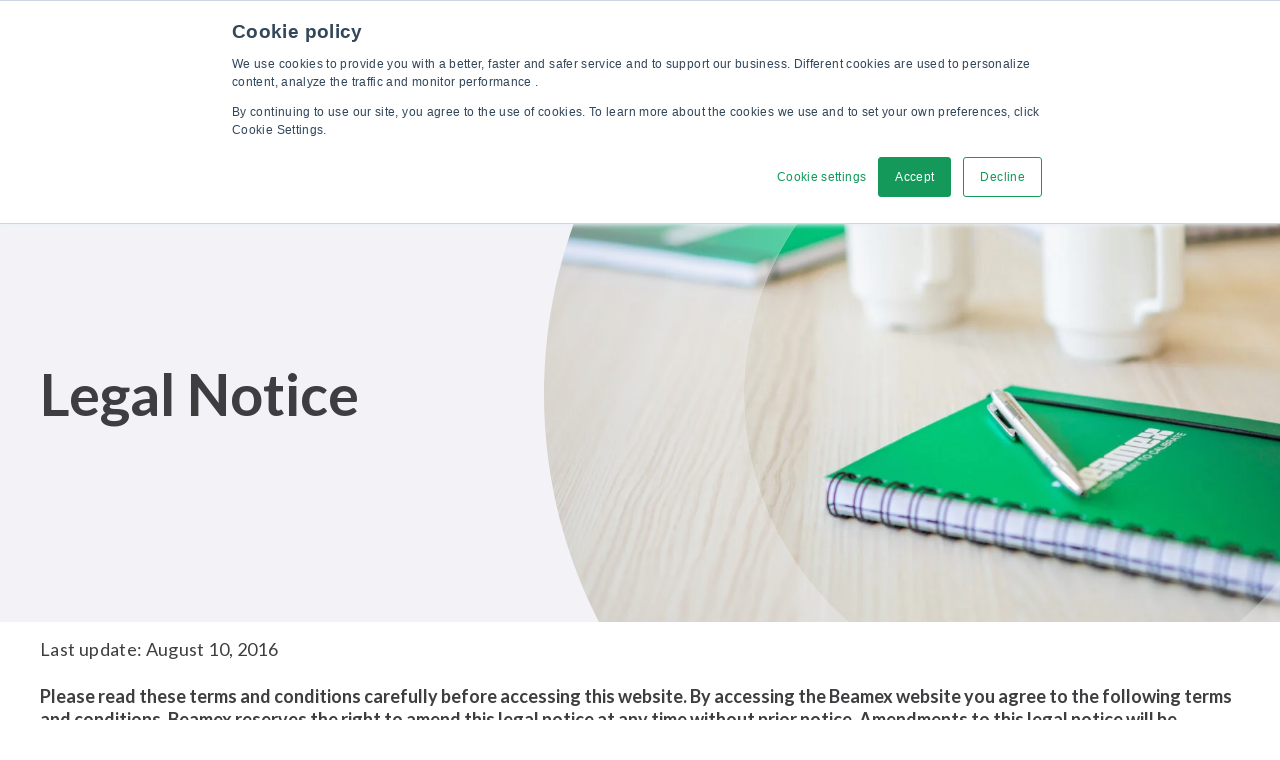

--- FILE ---
content_type: text/html; charset=UTF-8
request_url: https://www.beamex.com/legalnotice/
body_size: 18782
content:
<!doctype html>
<html lang="en-GB">
  <head>
    <meta charset="utf-8">
    <meta http-equiv="x-ua-compatible" content="ie=edge">
    <meta name="viewport" content="width=device-width, initial-scale=1, shrink-to-fit=no">
    <meta name='robots' content='index, follow, max-image-preview:large, max-snippet:-1, max-video-preview:-1' />
<link rel="alternate" href="https://www.beamex.com/legalnotice/" hreflang="en-GB" />
<link rel="alternate" href="https://www.beamex.com/us/legalnotice/" hreflang="en-US" />
<link rel="alternate" href="https://www.beamex.cn/falvshengming/" hreflang="zh" />
<link rel="alternate" href="https://www.beamex.com/fi/oikeudellinen-huomautus/" hreflang="fi" />
<link rel="alternate" href="https://www.beamex.com/sv/rattsligt-meddelande/" hreflang="sv" />
<link rel="alternate" href="https://www.beamex.com/it/avviso-legale/" hreflang="it" />
<link rel="alternate" href="https://www.beamex.com/es/aviso-legal/" hreflang="es" />
<link rel="alternate" href="https://www.beamex.com/de/impressum/" hreflang="de" />
<link rel="alternate" href="https://www.beamex.com/fr/informations-legales/" hreflang="fr" />

	<!-- This site is optimized with the Yoast SEO plugin v26.6 - https://yoast.com/wordpress/plugins/seo/ -->
	<title>Legal Notice | Beamex</title>
	<meta name="description" content="The content of this website is the property of Beamex Oy Ab and/or its subsidiaries and affiliates (referred hereinafter as Beamex)." />
	<link rel="canonical" href="https://www.beamex.com/legalnotice/" />
	<meta property="og:locale" content="en_GB" />
	<meta property="og:locale:alternate" content="en_US" />
	<meta property="og:locale:alternate" content="zh_CN" />
	<meta property="og:locale:alternate" content="fi_FI" />
	<meta property="og:locale:alternate" content="sv_SE" />
	<meta property="og:locale:alternate" content="it_IT" />
	<meta property="og:locale:alternate" content="es_ES" />
	<meta property="og:locale:alternate" content="de_DE" />
	<meta property="og:locale:alternate" content="fr_FR" />
	<meta property="og:type" content="article" />
	<meta property="og:title" content="Legal Notice | Beamex" />
	<meta property="og:description" content="The content of this website is the property of Beamex Oy Ab and/or its subsidiaries and affiliates (referred hereinafter as Beamex)." />
	<meta property="og:url" content="https://www.beamex.com/legalnotice/" />
	<meta property="og:site_name" content="Beamex" />
	<meta property="article:publisher" content="https://www.facebook.com/BeamexCalibration" />
	<meta property="article:modified_time" content="2022-11-28T10:41:23+00:00" />
	<meta name="twitter:card" content="summary_large_image" />
	<meta name="twitter:label1" content="Est. reading time" />
	<meta name="twitter:data1" content="3 minutes" />
	<script type="application/ld+json" class="yoast-schema-graph">{"@context":"https://schema.org","@graph":[{"@type":"WebPage","@id":"https://www.beamex.com/legalnotice/","url":"https://www.beamex.com/legalnotice/","name":"Legal Notice | Beamex","isPartOf":{"@id":"https://www.beamex.com/#website"},"datePublished":"2022-11-28T10:35:20+00:00","dateModified":"2022-11-28T10:41:23+00:00","description":"The content of this website is the property of Beamex Oy Ab and/or its subsidiaries and affiliates (referred hereinafter as Beamex).","breadcrumb":{"@id":"https://www.beamex.com/legalnotice/#breadcrumb"},"inLanguage":"en-GB","potentialAction":[{"@type":"ReadAction","target":["https://www.beamex.com/legalnotice/"]}]},{"@type":"BreadcrumbList","@id":"https://www.beamex.com/legalnotice/#breadcrumb","itemListElement":[{"@type":"ListItem","position":1,"name":"Beamex","item":"https://www.beamex.com/"},{"@type":"ListItem","position":2,"name":"Legal Notice"}]},{"@type":"WebSite","@id":"https://www.beamex.com/#website","url":"https://www.beamex.com/","name":"Beamex","description":"Calibration solutions, calibrators, software and services | Beamex","publisher":{"@id":"https://www.beamex.com/#organization"},"potentialAction":[{"@type":"SearchAction","target":{"@type":"EntryPoint","urlTemplate":"https://www.beamex.com/?s={search_term_string}"},"query-input":{"@type":"PropertyValueSpecification","valueRequired":true,"valueName":"search_term_string"}}],"inLanguage":"en-GB"},{"@type":"Organization","@id":"https://www.beamex.com/#organization","name":"Beamex","url":"https://www.beamex.com/","logo":{"@type":"ImageObject","inLanguage":"en-GB","@id":"https://www.beamex.com/#/schema/logo/image/","url":"https://www.beamex.cn/app/uploads/2022/06/beamex-logo.svg","contentUrl":"https://www.beamex.cn/app/uploads/2022/06/beamex-logo.svg","width":358,"height":62,"caption":"Beamex"},"image":{"@id":"https://www.beamex.com/#/schema/logo/image/"},"sameAs":["https://www.instagram.com/beamexcalibration","https://www.facebook.com/BeamexCalibration","https://www.linkedin.com/company/beamex/","https://blog.beamex.com/"],"foundingDate":"1975","description":"Beamex is your trusted partner for calibration excellence, providing accurate measurements, reliable data, and traceability for a safer and less uncertain world."}]}</script>
	<!-- / Yoast SEO plugin. -->


<link rel='dns-prefetch' href='//js.hs-scripts.com' />
<link rel="preload" fetchpriority="high" as="image" href="https://www.beamex.com/app/uploads/2022/09/210406-esk-0784-scaled.jpg" imagesrcset="https://www.beamex.com/app/uploads/2022/09/210406-esk-0784-scaled.jpg 2560w, https://www.beamex.com/app/uploads/2022/09/210406-esk-0784-2048x1365.jpg 2048w, https://www.beamex.com/app/uploads/2022/09/210406-esk-0784-600x400.jpg 600w, https://www.beamex.com/app/uploads/2022/09/210406-esk-0784-50x33.jpg 50w, https://www.beamex.com/app/uploads/2022/09/210406-esk-0784-136x91.jpg 136w, https://www.beamex.com/app/uploads/2022/09/210406-esk-0784-280x187.jpg 280w, https://www.beamex.com/app/uploads/2022/09/210406-esk-0784-560x373.jpg 560w, https://www.beamex.com/app/uploads/2022/09/210406-esk-0784-700x467.jpg 700w, https://www.beamex.com/app/uploads/2022/09/210406-esk-0784-800x533.jpg 800w, https://www.beamex.com/app/uploads/2022/09/210406-esk-0784-900x600.jpg 900w, https://www.beamex.com/app/uploads/2022/09/210406-esk-0784-1000x667.jpg 1000w, https://www.beamex.com/app/uploads/2022/09/210406-esk-0784-1200x800.jpg 1200w, https://www.beamex.com/app/uploads/2022/09/210406-esk-0784-1400x933.jpg 1400w, https://www.beamex.com/app/uploads/2022/09/210406-esk-0784-1600x1067.jpg 1600w, https://www.beamex.com/app/uploads/2022/09/210406-esk-0784-1800x1200.jpg 1800w, https://www.beamex.com/app/uploads/2022/09/210406-esk-0784-2000x1333.jpg 2000w, https://www.beamex.com/app/uploads/2022/09/210406-esk-0784-300x200.jpg 300w, https://www.beamex.com/app/uploads/2022/09/210406-esk-0784-768x512.jpg 768w, https://www.beamex.com/app/uploads/2022/09/210406-esk-0784-1024x683.jpg 1024w, https://www.beamex.com/app/uploads/2022/09/210406-esk-0784-1536x1024.jpg 1536w, https://www.beamex.com/app/uploads/2022/09/210406-esk-0784-480x320.jpg 480w, https://www.beamex.com/app/uploads/2022/09/210406-esk-0784-640x427.jpg 640w, https://www.beamex.com/app/uploads/2022/09/210406-esk-0784-960x640.jpg 960w, https://www.beamex.com/app/uploads/2022/09/210406-esk-0784-1920x1280.jpg 1920w" imagesizes="auto"><link rel="alternate" title="oEmbed (JSON)" type="application/json+oembed" href="https://www.beamex.com/wp-json/oembed/1.0/embed?url=https%3A%2F%2Fwww.beamex.com%2Flegalnotice%2F&#038;lang=en" />
<link rel="alternate" title="oEmbed (XML)" type="text/xml+oembed" href="https://www.beamex.com/wp-json/oembed/1.0/embed?url=https%3A%2F%2Fwww.beamex.com%2Flegalnotice%2F&#038;format=xml&#038;lang=en" />
    
    <style nonce='7AwxW6CjaAg7Mj5TZisPHjT6lMsXBkLO' >/* latin-ext */
@font-face {
  font-family: 'Lato';
  font-style: italic;
  font-weight: 400;
  font-display: swap;
  src: url(https://www.beamex.com/app/uploads/fonts/www.beamex.com/4ef408dfdd/slatov24s6u8w4bmutphjxsaui-qnixg7eu0.woff2) format('woff2');
  unicode-range: U+0100-02AF, U+0304, U+0308, U+0329, U+1E00-1E9F, U+1EF2-1EFF, U+2020, U+20A0-20AB, U+20AD-20C0, U+2113, U+2C60-2C7F, U+A720-A7FF;
}
/* latin */
@font-face {
  font-family: 'Lato';
  font-style: italic;
  font-weight: 400;
  font-display: swap;
  src: url(https://www.beamex.com/app/uploads/fonts/www.beamex.com/4ef408dfdd/slatov24s6u8w4bmutphjxsaxc-qnixg7q.woff2) format('woff2');
  unicode-range: U+0000-00FF, U+0131, U+0152-0153, U+02BB-02BC, U+02C6, U+02DA, U+02DC, U+0304, U+0308, U+0329, U+2000-206F, U+2074, U+20AC, U+2122, U+2191, U+2193, U+2212, U+2215, U+FEFF, U+FFFD;
}
/* latin-ext */
@font-face {
  font-family: 'Lato';
  font-style: normal;
  font-weight: 300;
  font-display: swap;
  src: url(https://www.beamex.com/app/uploads/fonts/www.beamex.com/4ef408dfdd/slatov24s6u9w4bmutphh7usswapgq3q5d0n7w.woff2) format('woff2');
  unicode-range: U+0100-02AF, U+0304, U+0308, U+0329, U+1E00-1E9F, U+1EF2-1EFF, U+2020, U+20A0-20AB, U+20AD-20C0, U+2113, U+2C60-2C7F, U+A720-A7FF;
}
/* latin */
@font-face {
  font-family: 'Lato';
  font-style: normal;
  font-weight: 300;
  font-display: swap;
  src: url(https://www.beamex.com/app/uploads/fonts/www.beamex.com/4ef408dfdd/slatov24s6u9w4bmutphh7usswipgq3q5d0.woff2) format('woff2');
  unicode-range: U+0000-00FF, U+0131, U+0152-0153, U+02BB-02BC, U+02C6, U+02DA, U+02DC, U+0304, U+0308, U+0329, U+2000-206F, U+2074, U+20AC, U+2122, U+2191, U+2193, U+2212, U+2215, U+FEFF, U+FFFD;
}
/* latin-ext */
@font-face {
  font-family: 'Lato';
  font-style: normal;
  font-weight: 400;
  font-display: swap;
  src: url(https://www.beamex.com/app/uploads/fonts/www.beamex.com/4ef408dfdd/slatov24s6uyw4bmutphjxawxiwtfcfq7a.woff2) format('woff2');
  unicode-range: U+0100-02AF, U+0304, U+0308, U+0329, U+1E00-1E9F, U+1EF2-1EFF, U+2020, U+20A0-20AB, U+20AD-20C0, U+2113, U+2C60-2C7F, U+A720-A7FF;
}
/* latin */
@font-face {
  font-family: 'Lato';
  font-style: normal;
  font-weight: 400;
  font-display: swap;
  src: url(https://www.beamex.com/app/uploads/fonts/www.beamex.com/4ef408dfdd/slatov24s6uyw4bmutphjx4wxiwtfcc.woff2) format('woff2');
  unicode-range: U+0000-00FF, U+0131, U+0152-0153, U+02BB-02BC, U+02C6, U+02DA, U+02DC, U+0304, U+0308, U+0329, U+2000-206F, U+2074, U+20AC, U+2122, U+2191, U+2193, U+2212, U+2215, U+FEFF, U+FFFD;
}
/* latin-ext */
@font-face {
  font-family: 'Lato';
  font-style: normal;
  font-weight: 700;
  font-display: swap;
  src: url(https://www.beamex.com/app/uploads/fonts/www.beamex.com/4ef408dfdd/slatov24s6u9w4bmutphh6uvswapgq3q5d0n7w.woff2) format('woff2');
  unicode-range: U+0100-02AF, U+0304, U+0308, U+0329, U+1E00-1E9F, U+1EF2-1EFF, U+2020, U+20A0-20AB, U+20AD-20C0, U+2113, U+2C60-2C7F, U+A720-A7FF;
}
/* latin */
@font-face {
  font-family: 'Lato';
  font-style: normal;
  font-weight: 700;
  font-display: swap;
  src: url(https://www.beamex.com/app/uploads/fonts/www.beamex.com/4ef408dfdd/slatov24s6u9w4bmutphh6uvswipgq3q5d0.woff2) format('woff2');
  unicode-range: U+0000-00FF, U+0131, U+0152-0153, U+02BB-02BC, U+02C6, U+02DA, U+02DC, U+0304, U+0308, U+0329, U+2000-206F, U+2074, U+20AC, U+2122, U+2191, U+2193, U+2212, U+2215, U+FEFF, U+FFFD;
}
/* latin-ext */
@font-face {
  font-family: 'Lato';
  font-style: normal;
  font-weight: 900;
  font-display: swap;
  src: url(https://www.beamex.com/app/uploads/fonts/www.beamex.com/4ef408dfdd/slatov24s6u9w4bmutphh50xswapgq3q5d0n7w.woff2) format('woff2');
  unicode-range: U+0100-02AF, U+0304, U+0308, U+0329, U+1E00-1E9F, U+1EF2-1EFF, U+2020, U+20A0-20AB, U+20AD-20C0, U+2113, U+2C60-2C7F, U+A720-A7FF;
}
/* latin */
@font-face {
  font-family: 'Lato';
  font-style: normal;
  font-weight: 900;
  font-display: swap;
  src: url(https://www.beamex.com/app/uploads/fonts/www.beamex.com/4ef408dfdd/slatov24s6u9w4bmutphh50xswipgq3q5d0.woff2) format('woff2');
  unicode-range: U+0000-00FF, U+0131, U+0152-0153, U+02BB-02BC, U+02C6, U+02DA, U+02DC, U+0304, U+0308, U+0329, U+2000-206F, U+2074, U+20AC, U+2122, U+2191, U+2193, U+2212, U+2215, U+FEFF, U+FFFD;
}
</style><style nonce='7AwxW6CjaAg7Mj5TZisPHjT6lMsXBkLO' id='wp-img-auto-sizes-contain-inline-css'>
img:is([sizes=auto i],[sizes^="auto," i]){contain-intrinsic-size:3000px 1500px}
/*# sourceURL=wp-img-auto-sizes-contain-inline-css */
</style>
<style nonce='7AwxW6CjaAg7Mj5TZisPHjT6lMsXBkLO' id='wp-block-library-inline-css'>
:root{--wp-block-synced-color:#7a00df;--wp-block-synced-color--rgb:122,0,223;--wp-bound-block-color:var(--wp-block-synced-color);--wp-editor-canvas-background:#ddd;--wp-admin-theme-color:#007cba;--wp-admin-theme-color--rgb:0,124,186;--wp-admin-theme-color-darker-10:#006ba1;--wp-admin-theme-color-darker-10--rgb:0,107,160.5;--wp-admin-theme-color-darker-20:#005a87;--wp-admin-theme-color-darker-20--rgb:0,90,135;--wp-admin-border-width-focus:2px}@media (min-resolution:192dpi){:root{--wp-admin-border-width-focus:1.5px}}.wp-element-button{cursor:pointer}:root .has-very-light-gray-background-color{background-color:#eee}:root .has-very-dark-gray-background-color{background-color:#313131}:root .has-very-light-gray-color{color:#eee}:root .has-very-dark-gray-color{color:#313131}:root .has-vivid-green-cyan-to-vivid-cyan-blue-gradient-background{background:linear-gradient(135deg,#00d084,#0693e3)}:root .has-purple-crush-gradient-background{background:linear-gradient(135deg,#34e2e4,#4721fb 50%,#ab1dfe)}:root .has-hazy-dawn-gradient-background{background:linear-gradient(135deg,#faaca8,#dad0ec)}:root .has-subdued-olive-gradient-background{background:linear-gradient(135deg,#fafae1,#67a671)}:root .has-atomic-cream-gradient-background{background:linear-gradient(135deg,#fdd79a,#004a59)}:root .has-nightshade-gradient-background{background:linear-gradient(135deg,#330968,#31cdcf)}:root .has-midnight-gradient-background{background:linear-gradient(135deg,#020381,#2874fc)}:root{--wp--preset--font-size--normal:16px;--wp--preset--font-size--huge:42px}.has-regular-font-size{font-size:1em}.has-larger-font-size{font-size:2.625em}.has-normal-font-size{font-size:var(--wp--preset--font-size--normal)}.has-huge-font-size{font-size:var(--wp--preset--font-size--huge)}.has-text-align-center{text-align:center}.has-text-align-left{text-align:left}.has-text-align-right{text-align:right}.has-fit-text{white-space:nowrap!important}#end-resizable-editor-section{display:none}.aligncenter{clear:both}.items-justified-left{justify-content:flex-start}.items-justified-center{justify-content:center}.items-justified-right{justify-content:flex-end}.items-justified-space-between{justify-content:space-between}.screen-reader-text{border:0;clip-path:inset(50%);height:1px;margin:-1px;overflow:hidden;padding:0;position:absolute;width:1px;word-wrap:normal!important}.screen-reader-text:focus{background-color:#ddd;clip-path:none;color:#444;display:block;font-size:1em;height:auto;left:5px;line-height:normal;padding:15px 23px 14px;text-decoration:none;top:5px;width:auto;z-index:100000}html :where(.has-border-color){border-style:solid}html :where([style*=border-top-color]){border-top-style:solid}html :where([style*=border-right-color]){border-right-style:solid}html :where([style*=border-bottom-color]){border-bottom-style:solid}html :where([style*=border-left-color]){border-left-style:solid}html :where([style*=border-width]){border-style:solid}html :where([style*=border-top-width]){border-top-style:solid}html :where([style*=border-right-width]){border-right-style:solid}html :where([style*=border-bottom-width]){border-bottom-style:solid}html :where([style*=border-left-width]){border-left-style:solid}html :where(img[class*=wp-image-]){height:auto;max-width:100%}:where(figure){margin:0 0 1em}html :where(.is-position-sticky){--wp-admin--admin-bar--position-offset:var(--wp-admin--admin-bar--height,0px)}@media screen and (max-width:600px){html :where(.is-position-sticky){--wp-admin--admin-bar--position-offset:0px}}

/*# sourceURL=wp-block-library-inline-css */
</style><style nonce='7AwxW6CjaAg7Mj5TZisPHjT6lMsXBkLO' id='wp-block-buttons-inline-css'>
.wp-block-buttons{box-sizing:border-box}.wp-block-buttons.is-vertical{flex-direction:column}.wp-block-buttons.is-vertical>.wp-block-button:last-child{margin-bottom:0}.wp-block-buttons>.wp-block-button{display:inline-block;margin:0}.wp-block-buttons.is-content-justification-left{justify-content:flex-start}.wp-block-buttons.is-content-justification-left.is-vertical{align-items:flex-start}.wp-block-buttons.is-content-justification-center{justify-content:center}.wp-block-buttons.is-content-justification-center.is-vertical{align-items:center}.wp-block-buttons.is-content-justification-right{justify-content:flex-end}.wp-block-buttons.is-content-justification-right.is-vertical{align-items:flex-end}.wp-block-buttons.is-content-justification-space-between{justify-content:space-between}.wp-block-buttons.aligncenter{text-align:center}.wp-block-buttons:not(.is-content-justification-space-between,.is-content-justification-right,.is-content-justification-left,.is-content-justification-center) .wp-block-button.aligncenter{margin-left:auto;margin-right:auto;width:100%}.wp-block-buttons[style*=text-decoration] .wp-block-button,.wp-block-buttons[style*=text-decoration] .wp-block-button__link{text-decoration:inherit}.wp-block-buttons.has-custom-font-size .wp-block-button__link{font-size:inherit}.wp-block-buttons .wp-block-button__link{width:100%}.wp-block-button.aligncenter{text-align:center}
/*# sourceURL=https://www.beamex.com/wp/wp-includes/blocks/buttons/style.min.css */
</style>
<style nonce='7AwxW6CjaAg7Mj5TZisPHjT6lMsXBkLO' id='wp-block-paragraph-inline-css'>
.is-small-text{font-size:.875em}.is-regular-text{font-size:1em}.is-large-text{font-size:2.25em}.is-larger-text{font-size:3em}.has-drop-cap:not(:focus):first-letter{float:left;font-size:8.4em;font-style:normal;font-weight:100;line-height:.68;margin:.05em .1em 0 0;text-transform:uppercase}body.rtl .has-drop-cap:not(:focus):first-letter{float:none;margin-left:.1em}p.has-drop-cap.has-background{overflow:hidden}:root :where(p.has-background){padding:1.25em 2.375em}:where(p.has-text-color:not(.has-link-color)) a{color:inherit}p.has-text-align-left[style*="writing-mode:vertical-lr"],p.has-text-align-right[style*="writing-mode:vertical-rl"]{rotate:180deg}
/*# sourceURL=https://www.beamex.com/wp/wp-includes/blocks/paragraph/style.min.css */
</style>
<style nonce='7AwxW6CjaAg7Mj5TZisPHjT6lMsXBkLO' id='global-styles-inline-css'>
:root{--wp--preset--aspect-ratio--square: 1;--wp--preset--aspect-ratio--4-3: 4/3;--wp--preset--aspect-ratio--3-4: 3/4;--wp--preset--aspect-ratio--3-2: 3/2;--wp--preset--aspect-ratio--2-3: 2/3;--wp--preset--aspect-ratio--16-9: 16/9;--wp--preset--aspect-ratio--9-16: 9/16;--wp--preset--color--black: var(--gds-color-black);--wp--preset--color--cyan-bluish-gray: #abb8c3;--wp--preset--color--white: var(--gds-color-white);--wp--preset--color--pale-pink: #f78da7;--wp--preset--color--vivid-red: #cf2e2e;--wp--preset--color--luminous-vivid-orange: #ff6900;--wp--preset--color--luminous-vivid-amber: #fcb900;--wp--preset--color--light-green-cyan: #7bdcb5;--wp--preset--color--vivid-green-cyan: #00d084;--wp--preset--color--pale-cyan-blue: #8ed1fc;--wp--preset--color--vivid-cyan-blue: #0693e3;--wp--preset--color--vivid-purple: #9b51e0;--wp--preset--color--primary: var(--gds-color-primary);--wp--preset--color--secondary: var(--gds-color-secondary);--wp--preset--color--grey-lighter: var(--gds-color-grey-lighter);--wp--preset--color--grey-light: var(--gds-color-grey-light);--wp--preset--color--grey: var(--gds-color-grey);--wp--preset--color--grey-dark: var(--gds-color-grey-dark);--wp--preset--color--grey-darker: var(--gds-color-grey-darker);--wp--preset--color--green-lighter: var(--gds-color-green-lighter);--wp--preset--color--green-light: var(--gds-color-green-light);--wp--preset--color--green-dark: var(--gds-color-green-dark);--wp--preset--gradient--vivid-cyan-blue-to-vivid-purple: linear-gradient(135deg,rgb(6,147,227) 0%,rgb(155,81,224) 100%);--wp--preset--gradient--light-green-cyan-to-vivid-green-cyan: linear-gradient(135deg,rgb(122,220,180) 0%,rgb(0,208,130) 100%);--wp--preset--gradient--luminous-vivid-amber-to-luminous-vivid-orange: linear-gradient(135deg,rgb(252,185,0) 0%,rgb(255,105,0) 100%);--wp--preset--gradient--luminous-vivid-orange-to-vivid-red: linear-gradient(135deg,rgb(255,105,0) 0%,rgb(207,46,46) 100%);--wp--preset--gradient--very-light-gray-to-cyan-bluish-gray: linear-gradient(135deg,rgb(238,238,238) 0%,rgb(169,184,195) 100%);--wp--preset--gradient--cool-to-warm-spectrum: linear-gradient(135deg,rgb(74,234,220) 0%,rgb(151,120,209) 20%,rgb(207,42,186) 40%,rgb(238,44,130) 60%,rgb(251,105,98) 80%,rgb(254,248,76) 100%);--wp--preset--gradient--blush-light-purple: linear-gradient(135deg,rgb(255,206,236) 0%,rgb(152,150,240) 100%);--wp--preset--gradient--blush-bordeaux: linear-gradient(135deg,rgb(254,205,165) 0%,rgb(254,45,45) 50%,rgb(107,0,62) 100%);--wp--preset--gradient--luminous-dusk: linear-gradient(135deg,rgb(255,203,112) 0%,rgb(199,81,192) 50%,rgb(65,88,208) 100%);--wp--preset--gradient--pale-ocean: linear-gradient(135deg,rgb(255,245,203) 0%,rgb(182,227,212) 50%,rgb(51,167,181) 100%);--wp--preset--gradient--electric-grass: linear-gradient(135deg,rgb(202,248,128) 0%,rgb(113,206,126) 100%);--wp--preset--gradient--midnight: linear-gradient(135deg,rgb(2,3,129) 0%,rgb(40,116,252) 100%);--wp--preset--font-size--small: 13px;--wp--preset--font-size--medium: 20px;--wp--preset--font-size--large: 36px;--wp--preset--font-size--x-large: 42px;--wp--preset--spacing--20: 0.44rem;--wp--preset--spacing--30: 0.67rem;--wp--preset--spacing--40: 1rem;--wp--preset--spacing--50: 1.5rem;--wp--preset--spacing--60: 2.25rem;--wp--preset--spacing--70: 3.38rem;--wp--preset--spacing--80: 5.06rem;--wp--preset--shadow--natural: 6px 6px 9px rgba(0, 0, 0, 0.2);--wp--preset--shadow--deep: 12px 12px 50px rgba(0, 0, 0, 0.4);--wp--preset--shadow--sharp: 6px 6px 0px rgba(0, 0, 0, 0.2);--wp--preset--shadow--outlined: 6px 6px 0px -3px rgb(255, 255, 255), 6px 6px rgb(0, 0, 0);--wp--preset--shadow--crisp: 6px 6px 0px rgb(0, 0, 0);}.wp-block-heading{--wp--preset--font-size--xxl-heading: var(--gds-heading-2xl-font-size);--wp--preset--font-size--xl-heading: var(--gds-heading-xl-font-size);--wp--preset--font-size--l-heading: var(--gds-heading-l-font-size);--wp--preset--font-size--m-heading: var(--gds-heading-m-font-size);--wp--preset--font-size--s-heading: var(--gds-heading-s-font-size);--wp--preset--font-size--xs-heading: var(--gds-heading-xs-font-size);}p{--wp--preset--font-size--l-paragraph: var(--gds-paragraph-l-font-size);--wp--preset--font-size--m-paragraph: var(--gds-paragraph-m-font-size);--wp--preset--font-size--s-paragraph: var(--gds-paragraph-s-font-size);}.wp-block-group{--wp--preset--gradient--primary-gradient: linear-gradient(180deg, rgba(68,181,104,1) 0%, rgba(0,153,70,1) 40%);;}:root { --wp--style--global--content-size: var(--content-width);--wp--style--global--wide-size: var(--alignwide-width); }:where(body) { margin: 0; }.wp-site-blocks > .alignleft { float: left; margin-right: 2em; }.wp-site-blocks > .alignright { float: right; margin-left: 2em; }.wp-site-blocks > .aligncenter { justify-content: center; margin-left: auto; margin-right: auto; }:where(.wp-site-blocks) > * { margin-block-start: var(--block-gap); margin-block-end: 0; }:where(.wp-site-blocks) > :first-child { margin-block-start: 0; }:where(.wp-site-blocks) > :last-child { margin-block-end: 0; }:root { --wp--style--block-gap: var(--block-gap); }:root :where(.is-layout-flow) > :first-child{margin-block-start: 0;}:root :where(.is-layout-flow) > :last-child{margin-block-end: 0;}:root :where(.is-layout-flow) > *{margin-block-start: var(--block-gap);margin-block-end: 0;}:root :where(.is-layout-constrained) > :first-child{margin-block-start: 0;}:root :where(.is-layout-constrained) > :last-child{margin-block-end: 0;}:root :where(.is-layout-constrained) > *{margin-block-start: var(--block-gap);margin-block-end: 0;}:root :where(.is-layout-flex){gap: var(--block-gap);}:root :where(.is-layout-grid){gap: var(--block-gap);}.is-layout-flow > .alignleft{float: left;margin-inline-start: 0;margin-inline-end: 2em;}.is-layout-flow > .alignright{float: right;margin-inline-start: 2em;margin-inline-end: 0;}.is-layout-flow > .aligncenter{margin-left: auto !important;margin-right: auto !important;}.is-layout-constrained > .alignleft{float: left;margin-inline-start: 0;margin-inline-end: 2em;}.is-layout-constrained > .alignright{float: right;margin-inline-start: 2em;margin-inline-end: 0;}.is-layout-constrained > .aligncenter{margin-left: auto !important;margin-right: auto !important;}.is-layout-constrained > :where(:not(.alignleft):not(.alignright):not(.alignfull)){max-width: var(--wp--style--global--content-size);margin-left: auto !important;margin-right: auto !important;}.is-layout-constrained > .alignwide{max-width: var(--wp--style--global--wide-size);}body .is-layout-flex{display: flex;}.is-layout-flex{flex-wrap: wrap;align-items: center;}.is-layout-flex > :is(*, div){margin: 0;}body .is-layout-grid{display: grid;}.is-layout-grid > :is(*, div){margin: 0;}body{padding-top: 0px;padding-right: 0px;padding-bottom: 0px;padding-left: 0px;}a:where(:not(.wp-element-button)){text-decoration: underline;}:root :where(.wp-element-button, .wp-block-button__link){background-color: #32373c;border-width: 0;color: #fff;font-family: inherit;font-size: inherit;font-style: inherit;font-weight: inherit;letter-spacing: inherit;line-height: inherit;padding-top: calc(0.667em + 2px);padding-right: calc(1.333em + 2px);padding-bottom: calc(0.667em + 2px);padding-left: calc(1.333em + 2px);text-decoration: none;text-transform: inherit;}.has-black-color{color: var(--wp--preset--color--black) !important;}.has-cyan-bluish-gray-color{color: var(--wp--preset--color--cyan-bluish-gray) !important;}.has-white-color{color: var(--wp--preset--color--white) !important;}.has-pale-pink-color{color: var(--wp--preset--color--pale-pink) !important;}.has-vivid-red-color{color: var(--wp--preset--color--vivid-red) !important;}.has-luminous-vivid-orange-color{color: var(--wp--preset--color--luminous-vivid-orange) !important;}.has-luminous-vivid-amber-color{color: var(--wp--preset--color--luminous-vivid-amber) !important;}.has-light-green-cyan-color{color: var(--wp--preset--color--light-green-cyan) !important;}.has-vivid-green-cyan-color{color: var(--wp--preset--color--vivid-green-cyan) !important;}.has-pale-cyan-blue-color{color: var(--wp--preset--color--pale-cyan-blue) !important;}.has-vivid-cyan-blue-color{color: var(--wp--preset--color--vivid-cyan-blue) !important;}.has-vivid-purple-color{color: var(--wp--preset--color--vivid-purple) !important;}.has-primary-color{color: var(--wp--preset--color--primary) !important;}.has-secondary-color{color: var(--wp--preset--color--secondary) !important;}.has-grey-lighter-color{color: var(--wp--preset--color--grey-lighter) !important;}.has-grey-light-color{color: var(--wp--preset--color--grey-light) !important;}.has-grey-color{color: var(--wp--preset--color--grey) !important;}.has-grey-dark-color{color: var(--wp--preset--color--grey-dark) !important;}.has-grey-darker-color{color: var(--wp--preset--color--grey-darker) !important;}.has-green-lighter-color{color: var(--wp--preset--color--green-lighter) !important;}.has-green-light-color{color: var(--wp--preset--color--green-light) !important;}.has-green-dark-color{color: var(--wp--preset--color--green-dark) !important;}.has-black-background-color{background-color: var(--wp--preset--color--black) !important;}.has-cyan-bluish-gray-background-color{background-color: var(--wp--preset--color--cyan-bluish-gray) !important;}.has-white-background-color{background-color: var(--wp--preset--color--white) !important;}.has-pale-pink-background-color{background-color: var(--wp--preset--color--pale-pink) !important;}.has-vivid-red-background-color{background-color: var(--wp--preset--color--vivid-red) !important;}.has-luminous-vivid-orange-background-color{background-color: var(--wp--preset--color--luminous-vivid-orange) !important;}.has-luminous-vivid-amber-background-color{background-color: var(--wp--preset--color--luminous-vivid-amber) !important;}.has-light-green-cyan-background-color{background-color: var(--wp--preset--color--light-green-cyan) !important;}.has-vivid-green-cyan-background-color{background-color: var(--wp--preset--color--vivid-green-cyan) !important;}.has-pale-cyan-blue-background-color{background-color: var(--wp--preset--color--pale-cyan-blue) !important;}.has-vivid-cyan-blue-background-color{background-color: var(--wp--preset--color--vivid-cyan-blue) !important;}.has-vivid-purple-background-color{background-color: var(--wp--preset--color--vivid-purple) !important;}.has-primary-background-color{background-color: var(--wp--preset--color--primary) !important;}.has-secondary-background-color{background-color: var(--wp--preset--color--secondary) !important;}.has-grey-lighter-background-color{background-color: var(--wp--preset--color--grey-lighter) !important;}.has-grey-light-background-color{background-color: var(--wp--preset--color--grey-light) !important;}.has-grey-background-color{background-color: var(--wp--preset--color--grey) !important;}.has-grey-dark-background-color{background-color: var(--wp--preset--color--grey-dark) !important;}.has-grey-darker-background-color{background-color: var(--wp--preset--color--grey-darker) !important;}.has-green-lighter-background-color{background-color: var(--wp--preset--color--green-lighter) !important;}.has-green-light-background-color{background-color: var(--wp--preset--color--green-light) !important;}.has-green-dark-background-color{background-color: var(--wp--preset--color--green-dark) !important;}.has-black-border-color{border-color: var(--wp--preset--color--black) !important;}.has-cyan-bluish-gray-border-color{border-color: var(--wp--preset--color--cyan-bluish-gray) !important;}.has-white-border-color{border-color: var(--wp--preset--color--white) !important;}.has-pale-pink-border-color{border-color: var(--wp--preset--color--pale-pink) !important;}.has-vivid-red-border-color{border-color: var(--wp--preset--color--vivid-red) !important;}.has-luminous-vivid-orange-border-color{border-color: var(--wp--preset--color--luminous-vivid-orange) !important;}.has-luminous-vivid-amber-border-color{border-color: var(--wp--preset--color--luminous-vivid-amber) !important;}.has-light-green-cyan-border-color{border-color: var(--wp--preset--color--light-green-cyan) !important;}.has-vivid-green-cyan-border-color{border-color: var(--wp--preset--color--vivid-green-cyan) !important;}.has-pale-cyan-blue-border-color{border-color: var(--wp--preset--color--pale-cyan-blue) !important;}.has-vivid-cyan-blue-border-color{border-color: var(--wp--preset--color--vivid-cyan-blue) !important;}.has-vivid-purple-border-color{border-color: var(--wp--preset--color--vivid-purple) !important;}.has-primary-border-color{border-color: var(--wp--preset--color--primary) !important;}.has-secondary-border-color{border-color: var(--wp--preset--color--secondary) !important;}.has-grey-lighter-border-color{border-color: var(--wp--preset--color--grey-lighter) !important;}.has-grey-light-border-color{border-color: var(--wp--preset--color--grey-light) !important;}.has-grey-border-color{border-color: var(--wp--preset--color--grey) !important;}.has-grey-dark-border-color{border-color: var(--wp--preset--color--grey-dark) !important;}.has-grey-darker-border-color{border-color: var(--wp--preset--color--grey-darker) !important;}.has-green-lighter-border-color{border-color: var(--wp--preset--color--green-lighter) !important;}.has-green-light-border-color{border-color: var(--wp--preset--color--green-light) !important;}.has-green-dark-border-color{border-color: var(--wp--preset--color--green-dark) !important;}.has-vivid-cyan-blue-to-vivid-purple-gradient-background{background: var(--wp--preset--gradient--vivid-cyan-blue-to-vivid-purple) !important;}.has-light-green-cyan-to-vivid-green-cyan-gradient-background{background: var(--wp--preset--gradient--light-green-cyan-to-vivid-green-cyan) !important;}.has-luminous-vivid-amber-to-luminous-vivid-orange-gradient-background{background: var(--wp--preset--gradient--luminous-vivid-amber-to-luminous-vivid-orange) !important;}.has-luminous-vivid-orange-to-vivid-red-gradient-background{background: var(--wp--preset--gradient--luminous-vivid-orange-to-vivid-red) !important;}.has-very-light-gray-to-cyan-bluish-gray-gradient-background{background: var(--wp--preset--gradient--very-light-gray-to-cyan-bluish-gray) !important;}.has-cool-to-warm-spectrum-gradient-background{background: var(--wp--preset--gradient--cool-to-warm-spectrum) !important;}.has-blush-light-purple-gradient-background{background: var(--wp--preset--gradient--blush-light-purple) !important;}.has-blush-bordeaux-gradient-background{background: var(--wp--preset--gradient--blush-bordeaux) !important;}.has-luminous-dusk-gradient-background{background: var(--wp--preset--gradient--luminous-dusk) !important;}.has-pale-ocean-gradient-background{background: var(--wp--preset--gradient--pale-ocean) !important;}.has-electric-grass-gradient-background{background: var(--wp--preset--gradient--electric-grass) !important;}.has-midnight-gradient-background{background: var(--wp--preset--gradient--midnight) !important;}.has-small-font-size{font-size: var(--wp--preset--font-size--small) !important;}.has-medium-font-size{font-size: var(--wp--preset--font-size--medium) !important;}.has-large-font-size{font-size: var(--wp--preset--font-size--large) !important;}.has-x-large-font-size{font-size: var(--wp--preset--font-size--x-large) !important;}.wp-block-heading.has-xxl-heading-font-size{font-size: var(--wp--preset--font-size--xxl-heading) !important;}.wp-block-heading.has-xl-heading-font-size{font-size: var(--wp--preset--font-size--xl-heading) !important;}.wp-block-heading.has-l-heading-font-size{font-size: var(--wp--preset--font-size--l-heading) !important;}.wp-block-heading.has-m-heading-font-size{font-size: var(--wp--preset--font-size--m-heading) !important;}.wp-block-heading.has-s-heading-font-size{font-size: var(--wp--preset--font-size--s-heading) !important;}.wp-block-heading.has-xs-heading-font-size{font-size: var(--wp--preset--font-size--xs-heading) !important;}p.has-l-paragraph-font-size{font-size: var(--wp--preset--font-size--l-paragraph) !important;}p.has-m-paragraph-font-size{font-size: var(--wp--preset--font-size--m-paragraph) !important;}p.has-s-paragraph-font-size{font-size: var(--wp--preset--font-size--s-paragraph) !important;}.wp-block-group.has-primary-gradient-gradient-background{background: var(--wp--preset--gradient--primary-gradient) !important;}
/*# sourceURL=global-styles-inline-css */
</style>

<link crossorigin="anonymous" nonce="7AwxW6CjaAg7Mj5TZisPHjT6lMsXBkLO" rel="stylesheet" id="ptam-style-css-editor-css" href="https://www.beamex.com/app/plugins/post-type-archive-mapping/dist/blockstyles.css?ver=all" media="print" data-async-styles="">
<link crossorigin="anonymous" nonce="7AwxW6CjaAg7Mj5TZisPHjT6lMsXBkLO" rel='stylesheet' id='sage/app.css-css' href='https://www.beamex.com/app/themes/wp-gds-theme/public/styles/app.css?id=21a6f72dcd6028c3557620efbb9c225a' media='all' />
<link crossorigin="anonymous" nonce="7AwxW6CjaAg7Mj5TZisPHjT6lMsXBkLO" rel='stylesheet' id='wp-block-heading-css' href='https://www.beamex.com/wp/wp-includes/blocks/heading/style.min.css?xyz=sobLQl8dOptdc' media='all' />
<script defer src="https://www.beamex.com/app/plugins/wp-image-resizer/dist/wp-image-resizer.js?ver=1769510176" id="wp-image-resizer/js-js" nonce="7AwxW6CjaAg7Mj5TZisPHjT6lMsXBkLO" crossorigin="anonymous"></script>
<script src="https://js.hs-scripts.com/2203666.js?xyz=sobLQl8dOptdc" id="sage/hs-script-loader-js" async data-wp-strategy="async" nonce="7AwxW6CjaAg7Mj5TZisPHjT6lMsXBkLO" crossorigin="anonymous"></script>
<link rel="EditURI" type="application/rsd+xml" title="RSD" href="https://www.beamex.com/wp/xmlrpc.php?rsd" />

<link rel='shortlink' href='https://www.beamex.com/?p=38673' />
<script nonce="7AwxW6CjaAg7Mj5TZisPHjT6lMsXBkLO" crossorigin="anonymous">
function gtag() {
    window.dataLayer = window.dataLayer || [];
    window.dataLayer.push(arguments);
    console.log('gtag', arguments);
  }
  // Default consent
  gtag('consent', 'default', {
    'ad_storage': 'denied',
    'analytics_storage': 'denied',
    'ad_user_data': 'denied',
    'ad_personalization': 'denied',
  });
  var _hsp = window._hsp = window._hsp || [];
  _hsp.push(['addPrivacyConsentListener', function(consent) {
    var hasAnalyticsConsent = consent && (consent.allowed || (consent.categories && consent.categories.analytics));
    var hasAdsConsent = consent && (consent.allowed || (consent.categories && consent.categories.advertisement));

    gtag('consent', 'update', {
      'ad_storage': hasAdsConsent ? 'granted' : 'denied',
      'analytics_storage': hasAnalyticsConsent ? 'granted' : 'denied',
      'ad_user_data': hasAdsConsent ? 'granted' : 'denied',
      'ad_personalization': hasAdsConsent ? 'granted' : 'denied'
    });
  }]);
</script>
<!-- Google Tag Manager --><script nonce="7AwxW6CjaAg7Mj5TZisPHjT6lMsXBkLO" crossorigin="anonymous">
(function() {
    function loadGtm(w,d,s,l,i,host,onerror){
        w[l]=w[l]||[];
        w[l].push({'gtm.start': new Date().getTime(),event:'gtm.js'});
        var f=d.getElementsByTagName(s)[0],
            j=d.createElement(s),
            dl=l!='dataLayer'?'&l='+l:'';
        j.async=true;
        j.src='https://'+host+'/gtm.js?id='+i+dl;
        if (onerror) {
            j.onerror = onerror;
        }
        f.parentNode.insertBefore(j,f);
    }

    loadGtm(window, document, 'script', 'dataLayer', 'GTM-MSNBFQ7', 'metrics.beamex.com', function () {
        console.log('retrying with fallback gtm domain');
        loadGtm(window, document, 'script', 'dataLayer', 'GTM-MSNBFQ7', 'www.googletagmanager.com');
    });
})();
</script>
<!-- End Google Tag Manager --><!-- Stream WordPress user activity plugin v4.1.1 -->
<meta name="addsearch-custom-field" content="lang=en" /><meta name="addsearch-custom-field" content="locale=en_GB" /><link rel="icon" href="https://www.beamex.com/app/uploads/2022/06/cropped-favicon-32x32.png" sizes="32x32" />
<link rel="icon" href="https://www.beamex.com/app/uploads/2022/06/cropped-favicon-192x192.png" sizes="192x192" />
<link rel="apple-touch-icon" href="https://www.beamex.com/app/uploads/2022/06/cropped-favicon-180x180.png" />
<meta name="msapplication-TileImage" content="https://www.beamex.com/app/uploads/2022/06/cropped-favicon-270x270.png" />
<script nonce="7AwxW6CjaAg7Mj5TZisPHjT6lMsXBkLO" crossorigin="anonymous">
Array.prototype.slice.call(document.querySelectorAll('[data-async-styles]')).forEach(function (link) {
                if (link.sheet && link.sheet.rules) {
                    link.media = 'all';
                    return;
                }
                link.addEventListener('load', function() {
                    link.media = 'all'
                });
            });
</script>
  </head>

  <body class="wp-singular page-template-default page page-id-38673 wp-embed-responsive wp-theme-wp-gds-theme legalnotice">
    
<!-- Google Tag Manager (noscript) -->
<noscript><iframe src="https://metrics.beamex.com/ns.html?id=GTM-MSNBFQ7"
height="0" width="0" style="display:none;visibility:hidden"></iframe></noscript>
<!-- End Google Tag Manager (noscript) -->
        
    <div id="app">
      <a class="sr-only-focusable" href="#main-content">
  Skip to content
</a>

<header class="header">
  <div class="header__content">
    <div class="header__cta">
      <p><a href="https://www.beamex.com/app/uploads/2025/12/beamex-solutions-for-calibration-excellence.pdf">Discover our new Solutions for Calibration Excellence brochure &gt;&gt;</a></p>


      
<p></p>
    </div>
    <div class="header__top">
      <div class="header__top-container header__container">
                  <nav class="header__top-nav" aria-label="Top Navigation Global">
            <ul id="menu-top-navigation-global" class="menu"><li id="menu-item-65685" class="menu-item menu-item-type-custom menu-item-object-custom menu-item-65685"><a href="https://shop.beamex.com/">Webshop</a></li>
<li id="menu-item-26576" class="menu-item menu-item-type-custom menu-item-object-custom menu-item-has-children menu-item-26576"><a href="https://www.beamex.com/for-customers/">For customers</a>
<ul class="sub-menu">
	<li id="menu-item-27513" class="menu-item menu-item-type-custom menu-item-object-custom menu-item-27513"><a target="_blank" href="https://logical.beamex.com/">Sign in to LOGiCAL</a></li>
	<li id="menu-item-27355" class="menu-item menu-item-type-custom menu-item-object-custom menu-item-27355"><a href="https://services.beamex.com/">Service portal</a></li>
	<li id="menu-item-44075" class="menu-item menu-item-type-post_type menu-item-object-page menu-item-44075"><a href="https://www.beamex.com/services/calibration-certificates/">Get calibration certificates</a></li>
	<li id="menu-item-27354" class="menu-item menu-item-type-custom menu-item-object-custom menu-item-27354"><a href="https://support.beamex.com/">Support portal</a></li>
	<li id="menu-item-44076" class="menu-item menu-item-type-post_type menu-item-object-page menu-item-44076"><a href="https://www.beamex.com/download-center/">Download Center</a></li>
	<li id="menu-item-44077" class="menu-item menu-item-type-post_type menu-item-object-page menu-item-44077"><a href="https://www.beamex.com/manuals-and-brochures/">Manuals and brochures</a></li>
	<li id="menu-item-27357" class="menu-item menu-item-type-custom menu-item-object-custom menu-item-27357"><a target="_blank" href="https://shop.beamex.com/">Webshop for accessories and spares</a></li>
</ul>
</li>
<li id="menu-item-26575" class="menu-item menu-item-type-custom menu-item-object-custom menu-item-has-children menu-item-26575"><a href="https://www.beamex.com/about-us/">About</a>
<ul class="sub-menu">
	<li id="menu-item-32003" class="menu-item menu-item-type-post_type menu-item-object-page menu-item-32003"><a href="https://www.beamex.com/about-us/our-story-2/">The Beamex story</a></li>
	<li id="menu-item-66009" class="menu-item menu-item-type-post_type menu-item-object-page menu-item-66009"><a href="https://www.beamex.com/50years/">50 year anniversary</a></li>
	<li id="menu-item-32002" class="menu-item menu-item-type-post_type menu-item-object-page menu-item-32002"><a href="https://www.beamex.com/about-us/our-strategy/">Our strategy</a></li>
	<li id="menu-item-32007" class="menu-item menu-item-type-post_type menu-item-object-page menu-item-32007"><a href="https://www.beamex.com/about-us/our-customers/">Meet our customers</a></li>
	<li id="menu-item-30301" class="menu-item menu-item-type-post_type menu-item-object-page menu-item-30301"><a href="https://www.beamex.com/about-us/sustainability/">Sustainability</a></li>
	<li id="menu-item-58210" class="menu-item menu-item-type-post_type menu-item-object-page menu-item-58210"><a href="https://www.beamex.com/resources/for-a-safer-and-less-uncertain-world/">A safer and less uncertain world</a></li>
	<li id="menu-item-42887" class="menu-item menu-item-type-post_type menu-item-object-page menu-item-42887"><a href="https://www.beamex.com/about-us/certifications/">Certifications</a></li>
	<li id="menu-item-42885" class="menu-item menu-item-type-post_type menu-item-object-page menu-item-42885"><a href="https://www.beamex.com/about-us/press-releases/">Press Releases</a></li>
	<li id="menu-item-68588" class="menu-item menu-item-type-post_type menu-item-object-page menu-item-68588"><a href="https://www.beamex.com/about-us/for-media/">For media</a></li>
	<li id="menu-item-42881" class="menu-item menu-item-type-post_type menu-item-object-page menu-item-42881"><a href="https://www.beamex.com/beamex-worldwide/">Worldwide contacts</a></li>
</ul>
</li>
<li id="menu-item-30764" class="menu-item menu-item-type-post_type menu-item-object-page menu-item-has-children menu-item-30764"><a href="https://www.beamex.com/careers/">Careers</a>
<ul class="sub-menu">
	<li id="menu-item-27350" class="menu-item menu-item-type-custom menu-item-object-custom menu-item-27350"><a href="https://www.beamex.com/careers/we-are-beamex/">We are Beamex</a></li>
	<li id="menu-item-27454" class="menu-item menu-item-type-custom menu-item-object-custom menu-item-27454"><a href="https://www.beamex.com/careers/working-at-beamex/">Working at Beamex</a></li>
	<li id="menu-item-27353" class="menu-item menu-item-type-custom menu-item-object-custom menu-item-27353"><a href="https://www.beamex.com/careers/meet-our-people/">Meet our people</a></li>
	<li id="menu-item-27457" class="menu-item menu-item-type-custom menu-item-object-custom menu-item-27457"><a href="https://www.beamex.com/careers/students-and-graduates/">Students and graduates</a></li>
	<li id="menu-item-27456" class="menu-item menu-item-type-custom menu-item-object-custom menu-item-27456"><a target="_blank" href="https://beamex.careers.talentadore.com/">Open positions</a></li>
</ul>
</li>
</ul>
          </nav>
        
                  <nav class="header__top-nav" aria-label="Language menu">
            <ul>
              <li>
                <button>
                  <span>EN</span>
                  <i class="fa-regular fa-globe" aria-hidden="true"></i>
                </button>

                                  <ul>
                                          <li>
                        <a href="https://www.beamex.com/legalnotice/" title="EN - Global" lang="en">
                          EN - Global
                        </a>
                      </li>
                                          <li>
                        <a href="https://www.beamex.com/us/legalnotice/" title="US - English" lang="us">
                          US - English
                        </a>
                      </li>
                                          <li>
                        <a href="https://www.beamex.com/pt/" title="PT - Português" lang="pt">
                          PT - Português
                        </a>
                      </li>
                                          <li>
                        <a href="https://www.beamex.cn/falvshengming/" title="CN - 中文 (中国)" lang="cn">
                          CN - 中文 (中国)
                        </a>
                      </li>
                                          <li>
                        <a href="https://www.beamex.com/nl/" title="NL - Nederlands" lang="nl">
                          NL - Nederlands
                        </a>
                      </li>
                                          <li>
                        <a href="https://www.beamex.com/fi/oikeudellinen-huomautus/" title="FI - Suomi" lang="fi">
                          FI - Suomi
                        </a>
                      </li>
                                          <li>
                        <a href="https://www.beamex.com/sv/rattsligt-meddelande/" title="SV - Svenska" lang="sv">
                          SV - Svenska
                        </a>
                      </li>
                                          <li>
                        <a href="https://www.beamex.com/it/avviso-legale/" title="IT - Italiano" lang="it">
                          IT - Italiano
                        </a>
                      </li>
                                          <li>
                        <a href="https://www.beamex.com/es/aviso-legal/" title="ES - Español" lang="es">
                          ES - Español
                        </a>
                      </li>
                                          <li>
                        <a href="https://www.beamex.com/de/impressum/" title="DE - Deutsch" lang="de">
                          DE - Deutsch
                        </a>
                      </li>
                                          <li>
                        <a href="https://www.beamex.com/fr/informations-legales/" title="FR - Français" lang="fr">
                          FR - Français
                        </a>
                      </li>
                                      </ul>
                              </li>
            </ul>
          </nav>
              </div>
    </div>

    <div class="header__bottom">
      <div class="header__bottom-container header__container">
                  <a class="header__bottom-brand" href="https://www.beamex.com/" rel="home" aria-label="Beamex frontpage">
            <img width="120" height="60" src="https://www.beamex.com/app/uploads/2022/06/beamex-logo.svg" class="" alt="" loading="eager" sizes="120px" decoding="async" />
          </a>
        
        <div class="header__bottom-right">
                      <nav class="header__bottom-nav" aria-label="Mainmenu">
              <ul class="level-1">
                                  
                  <li class="menu-item-has-children ">
      <a
      href="https://www.beamex.com/products/"
      
      
      
      
      
    >
      
    <span>Products</span>
      </a>
  
            <div class="header__bottom-nav-mega">
        <div class="header__container">
          <div class="grid">
            <div class="cell small:9">
              <div class="header__bottom-nav-mega-grid">
    
        <ul class="level-2">
                                    <li class="menu-item-has-children ">
      <a
      href="https://www.beamex.com/"
      
      
      
      
      
    >
      
    <span>Calibration management</span>
      </a>
  
      
        <ul class="level-3">
                                    <li class=" ">
      <a
      href="https://www.beamex.com/calibration-software/"
      
      
      
      
      
    >
      
    <span><strong>All software &gt;&gt;</strong></span>
      </a>
  
  </li>
                                                <li class=" ">
      <a
      href="https://www.beamex.com/calibration-software/logical"
      
      
      
      
      
    >
      
    <span>LOGiCAL Calibration Management Software</span>
      </a>
  
  </li>
                                                <li class=" ">
      <a
      href="https://www.beamex.com/calibration-software/cmx"
      
      
      
      
      
    >
      
    <span>CMX Calibration Management Software</span>
      </a>
  
  </li>
                                                <li class=" ">
      <a
      href="https://www.beamex.com/calibration-software/cmx/analytics-dashboard/"
      
      
      
      
      
    >
      
    <span>CMX Analytics Dashboard</span>
      </a>
  
  </li>
                                                <li class=" ">
      <a
      href="https://www.beamex.com/calibration-software/cmx/business-bridge/"
      
      
      
      
      
    >
      
    <span>Beamex Business Bridge</span>
      </a>
  
  </li>
                              </ul>

      </li>
                                                <li class="menu-item-has-children ">
      <a
      href="https://www.beamex.com/"
      
      
      
      
      
    >
      
    <span>Workshop calibration</span>
      </a>
  
      
        <ul class="level-3">
                                    <li class=" ">
      <a
      href="https://www.beamex.com/calibrators/beamex-centrical-calibration-bench/"
      
      
      
      
      
    >
      
    <span>CENTRiCAL Workshop Calibration Solution</span>
      </a>
  
  </li>
                                                <li class=" ">
      <a
      href="https://www.beamex.com/calibrators/beamex-mc6-ws/"
      
      
      
      
      
    >
      
    <span>MC6-WS Advanced Workshop Calibrator and Communicator</span>
      </a>
  
  </li>
                                                <li class=" ">
      <a
      href="https://www.beamex.com/calibrators/beamex-poc8/"
      
      
      
      
      
    >
      
    <span>POC8 Automatic Pressure Controller</span>
      </a>
  
  </li>
                              </ul>

      </li>
                                                <li class="menu-item-has-children ">
      <a
      href="https://www.beamex.com/"
      
      
      
      
      
    >
      
    <span>Field calibration</span>
      </a>
  
      
        <ul class="level-3">
                                    <li class=" ">
      <a
      href="https://www.beamex.com/calibrators/"
      
      
      
      
      
    >
      
    <span><strong>All calibrators &gt;&gt;</strong></span>
      </a>
  
  </li>
                                                <li class=" ">
      <a
      href="https://www.beamex.com/calibrators/beamex-mc6/"
      
      
      
      
      
    >
      
    <span>MC6 Advanced Field Calibrator and Communicator</span>
      </a>
  
  </li>
                                                <li class=" ">
      <a
      href="https://www.beamex.com/calibrators/beamex-mc6-ex/"
      
      
      
      
      
    >
      
    <span>MC6-Ex Intrinsically Safe Calibrator and Communicator</span>
      </a>
  
  </li>
                                                <li class=" ">
      <a
      href="https://www.beamex.com/calibrators/beamex-mc6-t/"
      
      
      
      
      
    >
      
    <span>MC6-T Temperature Calibrator and Communicator</span>
      </a>
  
  </li>
                                                <li class=" ">
      <a
      href="https://www.beamex.com/calibrators/beamex-epg/"
      
      
      
      
      
    >
      
    <span>ePG Electric Pressure Pump</span>
      </a>
  
  </li>
                                                <li class=" ">
      <a
      href="https://www.beamex.com/calibrators/beamex-pg-calibration-pumps/"
      
      
      
      
      
    >
      
    <span>PG Calibration Pumps</span>
      </a>
  
  </li>
                                                <li class=" ">
      <a
      href="https://www.beamex.com/calibrators/temperature-sensors/"
      
      
      
      
      
    >
      
    <span>Temperature sensors</span>
      </a>
  
  </li>
                                                <li class=" ">
      <a
      href="https://www.beamex.com/calibrators/bmobile/"
      
      
      
      
      
    >
      
    <span>bMobile Calibration Application</span>
      </a>
  
  </li>
                                                <li class=" ">
      <a
      href="https://www.beamex.com/calibrators/discontinued-beamex-products/"
      
      
      
      
      
    >
      
    <span><strong>Discontinued products &gt;&gt;</strong></span>
      </a>
  
  </li>
                              </ul>

      </li>
                                                <li class="menu-item-has-children ">
      <a
      href="https://www.beamex.com/"
      
      
      
      
      
    >
      
    <span>By application</span>
      </a>
  
      
        <ul class="level-3">
                                    <li class=" ">
      <a
      href="https://www.beamex.com/calibrators/pressure-calibrators/"
      
      
      
      
      
    >
      
    <span>Pressure calibrators</span>
      </a>
  
  </li>
                                                <li class=" ">
      <a
      href="https://www.beamex.com/calibrators/pressure-controllers/"
      
      
      
      
      
    >
      
    <span>Pressure controllers</span>
      </a>
  
  </li>
                                                <li class=" ">
      <a
      href="https://www.beamex.com/calibrators/temperature-calibrators/"
      
      
      
      
      
    >
      
    <span>Temperature calibrators</span>
      </a>
  
  </li>
                                                <li class=" ">
      <a
      href="https://www.beamex.com/calibrators/dry-block-calibrator/"
      
      
      
      
      
    >
      
    <span>Dry block calibrators</span>
      </a>
  
  </li>
                                                <li class=" ">
      <a
      href="https://www.beamex.com/calibrators/electrical-calibrators/"
      
      
      
      
      
    >
      
    <span>Electrical calibrators</span>
      </a>
  
  </li>
                                                <li class=" ">
      <a
      href="https://www.beamex.com/calibrators/multifunction-calibrators/"
      
      
      
      
      
    >
      
    <span>Multifunction calibrators</span>
      </a>
  
  </li>
                                                <li class=" ">
      <a
      href="https://www.beamex.com/calibrators/documenting-calibrators/"
      
      
      
      
      
    >
      
    <span>Documenting calibrators</span>
      </a>
  
  </li>
                                                <li class=" ">
      <a
      href="https://www.beamex.com/calibrators/process-calibrators/"
      
      
      
      
      
    >
      
    <span>Process calibrators</span>
      </a>
  
  </li>
                                                <li class=" ">
      <a
      href="https://www.beamex.com/calibrators/ex-calibrators/"
      
      
      
      
      
    >
      
    <span>Intrinsically safe calibrators</span>
      </a>
  
  </li>
                                                <li class=" ">
      <a
      href="https://www.beamex.com/calibrators/field-communicators/"
      
      
      
      
      
    >
      
    <span>Field communicators</span>
      </a>
  
  </li>
                                                <li class=" ">
      <a
      href="https://www.beamex.com/calibrators/hart-communicators/"
      
      
      
      
      
    >
      
    <span>HART communicators</span>
      </a>
  
  </li>
                                                <li class=" ">
      <a
      href="https://www.beamex.com/calibrators/calibration-test-benches/"
      
      
      
      
      
    >
      
    <span>Calibration benches</span>
      </a>
  
  </li>
                              </ul>

      </li>
                                                                                                                                            </ul>

                  </div>
            </div>

            <div class="cell small:3">
              <ul class="header__bottom-nav-mega-featured">
                                                                                                                                                                                              <li class=" has-image">
      <a
      href="https://resources.beamex.com/request-a-quotation"
      
      
      
      
      
    >
            <figure>
        <img width="150" height="150" data-src="https://www.beamex.com/app/uploads/2022/11/logical20v1-2300x1900-kl-150x150.jpg" class="" alt="" decoding="async" loading="lazy" data-sizes="auto" />
      </figure>
    
    <span>Get a solution quote</span>
      </a>
  
  </li>
                                                                        <li class=" has-image">
      <a
      href="https://resources.beamex.com/demo-request"
      
      
      
      
      
    >
            <figure>
        <img width="150" height="150" data-src="https://www.beamex.com/app/uploads/2019/12/MC6-T-at-field-v6-150x150.jpg" class="" alt="Beamex MC6-T temperature calibrator" decoding="async" loading="lazy" data-srcset="https://www.beamex.com/app/uploads/2019/12/MC6-T-at-field-v6-150x150.jpg 150w, https://www.beamex.com/app/uploads/2019/12/MC6-T-at-field-v6-600x600.jpg 600w" data-sizes="auto" />
      </figure>
    
    <span>Book a demo</span>
      </a>
  
  </li>
                                                                        <li class=" has-image">
      <a
      href="https://www.beamex.com/manuals-and-brochures/"
      
      
      
      
      
    >
            <figure>
        <img width="150" height="150" data-src="https://www.beamex.com/app/uploads/2018/08/Beamex-magazines-blog-etc-150x150.jpg" class="" alt="" decoding="async" loading="lazy" data-srcset="https://www.beamex.com/app/uploads/2018/08/Beamex-magazines-blog-etc-150x150.jpg 150w, https://www.beamex.com/app/uploads/2018/08/Beamex-magazines-blog-etc-600x600.jpg 600w" data-sizes="auto" />
      </figure>
    
    <span>Manuals and brochures</span>
      </a>
  
  </li>
                                                                        <li class=" has-image">
      <a
      href="https://shop.beamex.com/"
      
      
      
      
      
    >
            <figure>
        <img width="150" height="150" data-src="https://www.beamex.com/app/uploads/2022/11/beamex-webshop-big-tablet-v1-e1590471740956-150x150.jpeg" class="" alt="" decoding="async" loading="lazy" data-srcset="https://www.beamex.com/app/uploads/2022/11/beamex-webshop-big-tablet-v1-e1590471740956-150x150.jpeg 150w, https://www.beamex.com/app/uploads/2022/11/beamex-webshop-big-tablet-v1-e1590471740956-600x600.jpeg 600w" data-sizes="auto" />
      </figure>
    
    <span>Webshop for accessories and spares</span>
      </a>
  
  </li>
                                                                        <li class=" has-image">
      <a
      href="https://www.beamex.com/calibrators/"
      
      
      
      
      
    >
            <figure>
        <img width="150" height="150" data-src="https://www.beamex.com/app/uploads/2022/11/mc6-1-150x150.png" class="" alt="" decoding="async" loading="lazy" data-srcset="https://www.beamex.com/app/uploads/2022/11/mc6-1-150x150.png 150w, https://www.beamex.com/app/uploads/2022/11/mc6-1-600x600.png 600w" data-sizes="auto" />
      </figure>
    
    <span>All calibrators</span>
      </a>
  
  </li>
                                                </ul>
            </div>
          </div>
        </div>
      </div>
      </li>
                                  
                  <li class="menu-item-has-children ">
      <a
      href="https://www.beamex.com/solutions/"
      
      
      
      
      
    >
      
    <span>Solutions</span>
      </a>
  
            <div class="header__bottom-nav-mega">
        <div class="header__container">
          <div class="grid">
            <div class="cell small:9">
              <div class="header__bottom-nav-mega-grid">
    
        <ul class="level-2">
                                    <li class="menu-item-has-children ">
      <a
      href="https://www.beamex.com/"
      
      
      
      
      
    >
      
    <span>By role</span>
      </a>
  
      
        <ul class="level-3">
                                    <li class=" ">
      <a
      href="https://www.beamex.com/solutions/performing-calibrations/"
      
      
      
      
      
    >
      
    <span>Performing calibrations</span>
      </a>
  
  </li>
                                                <li class=" ">
      <a
      href="https://www.beamex.com/solutions/managing-operations/"
      
      
      
      
      
    >
      
    <span>Managing operations</span>
      </a>
  
  </li>
                              </ul>

      </li>
                                                <li class="menu-item-has-children ">
      <a
      href="https://www.beamex.com/"
      
      
      
      
      
    >
      
    <span>Calibration ecosystem</span>
      </a>
  
      
        <ul class="level-3">
                                    <li class=" ">
      <a
      href="https://www.beamex.com/beamex-calibration-ecosystem/"
      
      
      
      
      
    >
      
    <span>Beamex calibration ecosystem</span>
      </a>
  
  </li>
                              </ul>

      </li>
                                                <li class="menu-item-has-children ">
      <a
      href="https://www.beamex.com/"
      
      
      
      
      
    >
      
    <span>By industry</span>
      </a>
  
      
        <ul class="level-3">
                                    <li class=" ">
      <a
      href="https://www.beamex.com/solutions/pharmaceutical-calibration/"
      
      
      
      
      
    >
      
    <span>Pharmaceutical</span>
      </a>
  
  </li>
                                                <li class=" ">
      <a
      href="https://www.beamex.com/solutions/chemical-process-calibration/"
      
      
      
      
      
    >
      
    <span>Chemical processing</span>
      </a>
  
  </li>
                                                <li class=" ">
      <a
      href="https://www.beamex.com/solutions/power-generation-calibration/"
      
      
      
      
      
    >
      
    <span>Power generation</span>
      </a>
  
  </li>
                                                <li class=" ">
      <a
      href="https://www.beamex.com/solutions/calibration-service-companies/"
      
      
      
      
      
    >
      
    <span>Calibration service companies</span>
      </a>
  
  </li>
                                                <li class=" ">
      <a
      href="https://www.beamex.com/solutions/oil-and-gas-calibration/"
      
      
      
      
      
    >
      
    <span>Oil and gas</span>
      </a>
  
  </li>
                                                <li class=" ">
      <a
      href="https://www.beamex.com/solutions/food-and-beverage-calibration/"
      
      
      
      
      
    >
      
    <span>Food and beverages</span>
      </a>
  
  </li>
                                                <li class=" ">
      <a
      href="https://www.beamex.com/solutions/water-and-wastewater-calibration/"
      
      
      
      
      
    >
      
    <span>Water and wastewater</span>
      </a>
  
  </li>
                              </ul>

      </li>
                                                <li class="menu-item-has-children ">
      <a
      href="https://www.beamex.com/"
      
      
      
      
      
    >
      
    <span>By initiative</span>
      </a>
  
      
        <ul class="level-3">
                                    <li class=" ">
      <a
      href="https://www.beamex.com/solutions/temperature-calibration/"
      
      
      
      
      
    >
      
    <span>Temperature calibration</span>
      </a>
  
  </li>
                                                <li class=" ">
      <a
      href="https://www.beamex.com/solutions/pressure-calibration/"
      
      
      
      
      
    >
      
    <span>Pressure calibration</span>
      </a>
  
  </li>
                                                <li class=" ">
      <a
      href="https://www.beamex.com/solutions/calibration-data-integrity/"
      
      
      
      
      
    >
      
    <span>Data integrity in calibration processes</span>
      </a>
  
  </li>
                                                <li class=" ">
      <a
      href="https://www.beamex.com/solutions/digital-flow-of-calibration-data/"
      
      
      
      
      
    >
      
    <span>Digital flow of calibration data</span>
      </a>
  
  </li>
                                                <li class=" ">
      <a
      href="https://blog.beamex.com/what-is-operational-excellence-and-how-can-calibration-help-achieve-it"
      
      
      
      
      
    >
      
    <span>Operational excellence and calibration</span>
      </a>
  
  </li>
                                                <li class=" ">
      <a
      href="https://www.beamex.com/solutions/work-order-automation/"
      
      
      
      
      
    >
      
    <span>Work order automation</span>
      </a>
  
  </li>
                              </ul>

      </li>
                                                                                                                      </ul>

                  </div>
            </div>

            <div class="cell small:3">
              <ul class="header__bottom-nav-mega-featured">
                                                                                                                                                                                              <li class=" has-image">
      <a
      href="https://resources.beamex.com/expert-request"
      
      
      
      
      
    >
            <figure>
        <img width="150" height="150" data-src="https://www.beamex.com/app/uploads/2024/07/beamex-2024-image-1-150x150.jpg" class="" alt="Beamex expert services" decoding="async" loading="lazy" data-srcset="https://www.beamex.com/app/uploads/2024/07/beamex-2024-image-1-150x150.jpg 150w, https://www.beamex.com/app/uploads/2024/07/beamex-2024-image-1-600x600.jpg 600w" data-sizes="auto" />
      </figure>
    
    <span>Talk to an expert</span>
      </a>
  
  </li>
                                                                        <li class=" has-image">
      <a
      href="https://www.beamex.com/products/"
      
      
      
      
      
    >
            <figure>
        <img width="150" height="150" data-src="https://www.beamex.com/app/uploads/2022/11/beamex-calibration-laboratiory-v6-150x150.jpg" class="" alt="" decoding="async" loading="lazy" data-srcset="https://www.beamex.com/app/uploads/2022/11/beamex-calibration-laboratiory-v6-150x150.jpg 150w, https://www.beamex.com/app/uploads/2022/11/beamex-calibration-laboratiory-v6-600x600.jpg 600w" data-sizes="auto" />
      </figure>
    
    <span>View all products</span>
      </a>
  
  </li>
                                                                        <li class=" has-image">
      <a
      href="https://www.beamex.com/calibration-software/"
      
      
      
      
      
    >
            <figure>
        <img width="150" height="150" data-src="https://www.beamex.com/app/uploads/2022/09/cmx-calibration-software-1280-720px-v1-150x150.jpg" class="" alt="" decoding="async" loading="lazy" data-srcset="https://www.beamex.com/app/uploads/2022/09/cmx-calibration-software-1280-720px-v1-150x150.jpg 150w, https://www.beamex.com/app/uploads/2022/09/cmx-calibration-software-1280-720px-v1-600x600.jpg 600w" data-sizes="auto" />
      </figure>
    
    <span>Compare software</span>
      </a>
  
  </li>
                                                                        <li class=" has-image">
      <a
      href="https://www.beamex.com/services/expert-services/"
      
      
      
      
      
    >
            <figure>
        <img width="150" height="150" data-src="https://www.beamex.com/app/uploads/2024/07/beamex-2024-image-3-150x150.jpg" class="" alt="Beamex Services" decoding="async" loading="lazy" data-srcset="https://www.beamex.com/app/uploads/2024/07/beamex-2024-image-3-150x150.jpg 150w, https://www.beamex.com/app/uploads/2024/07/beamex-2024-image-3-600x600.jpg 600w" data-sizes="auto" />
      </figure>
    
    <span>Beamex expert services</span>
      </a>
  
  </li>
                                                </ul>
            </div>
          </div>
        </div>
      </div>
      </li>
                                  
                  <li class="menu-item-has-children ">
      <a
      href="https://www.beamex.com/services/"
      
      
      
      
      
    >
      
    <span>Services</span>
      </a>
  
            <div class="header__bottom-nav-mega">
        <div class="header__container">
          <div class="grid">
            <div class="cell small:9">
              <div class="header__bottom-nav-mega-grid">
    
        <ul class="level-2">
                                    <li class="menu-item-has-children ">
      <a
      href="https://www.beamex.com/"
      
      
      
      
      
    >
      
    <span>Calibration solution services</span>
      </a>
  
      
        <ul class="level-3">
                                    <li class=" ">
      <a
      href="https://www.beamex.com/services/expert-services/"
      
      
      
      
      
    >
      
    <span>Expert services</span>
      </a>
  
  </li>
                                                <li class=" ">
      <a
      href="https://www.beamex.com/services/expert-services/#training-services"
      
      
      
      
      
    >
      
    <span>Training services</span>
      </a>
  
  </li>
                                                <li class=" ">
      <a
      href="https://www.beamex.com/services/expert-services/#support-services"
      
      
      
      
      
    >
      
    <span>Support services</span>
      </a>
  
  </li>
                                                <li class=" ">
      <a
      href="https://support.beamex.com/"
      
      
      
      
      
    >
      
    <span>Support portal</span>
      </a>
  
  </li>
                              </ul>

      </li>
                                                <li class="menu-item-has-children ">
      <a
      href="https://www.beamex.com/"
      
      
      
      
      
    >
      
    <span>Equipment services</span>
      </a>
  
      
        <ul class="level-3">
                                    <li class=" ">
      <a
      href="https://www.beamex.com/services/recalibration-and-repairs/"
      
      
      
      
      
    >
      
    <span>Calibration and repairs</span>
      </a>
  
  </li>
                                                <li class=" ">
      <a
      href="https://www.beamex.com/services/service-plans/"
      
      
      
      
      
    >
      
    <span>Service plans</span>
      </a>
  
  </li>
                                                <li class=" ">
      <a
      href="https://www.beamex.com/services/calibration-certificates/"
      
      
      
      
      
    >
      
    <span>Get calibration certificate PDFs</span>
      </a>
  
  </li>
                                                <li class=" ">
      <a
      href="https://services.beamex.com"
      
      
      
      
      
    >
      
    <span>Service portal</span>
      </a>
  
  </li>
                              </ul>

      </li>
                                                <li class="menu-item-has-children ">
      <a
      href="https://www.beamex.com/"
      
      
      
      
      
    >
      
    <span>More services</span>
      </a>
  
      
        <ul class="level-3">
                                    <li class=" ">
      <a
      href="https://shop.beamex.com/"
      
      target="_blank"
      
      
      
    >
      
    <span>Webshop for accessories and spares</span>
      </a>
  
  </li>
                                                <li class=" ">
      <a
      href="https://www.beamex.com/download-center/"
      
      
      
      
      
    >
      
    <span>Download Center</span>
      </a>
  
  </li>
                                                <li class=" ">
      <a
      href="https://www.beamex.com/resources/"
      
      
      
      
      
    >
      
    <span>Educational resources</span>
      </a>
  
  </li>
                              </ul>

      </li>
                                                                                                                      </ul>

                  </div>
            </div>

            <div class="cell small:3">
              <ul class="header__bottom-nav-mega-featured">
                                                                                                                                                            <li class=" has-image">
      <a
      href="https://resources.beamex.com/expert-request"
      
      
      
      
      
    >
            <figure>
        <img width="150" height="150" data-src="https://www.beamex.com/app/uploads/2021/11/20190503_esk_1261-150x150.jpg" class="" alt="" decoding="async" loading="lazy" data-srcset="https://www.beamex.com/app/uploads/2021/11/20190503_esk_1261-150x150.jpg 150w, https://www.beamex.com/app/uploads/2021/11/20190503_esk_1261-600x600.jpg 600w" data-sizes="auto" />
      </figure>
    
    <span>Talk to an expert</span>
      </a>
  
  </li>
                                                                        <li class=" has-image">
      <a
      href="https://resources.beamex.com/general-contact-request"
      
      
      
      
      
    >
            <figure>
        <img width="150" height="150" data-src="https://www.beamex.com/app/uploads/2018/06/Beamex-Houston-workshop_v1-150x150.jpg" class="" alt="Beamex calibration workshop in Houston" decoding="async" loading="lazy" data-srcset="https://www.beamex.com/app/uploads/2018/06/Beamex-Houston-workshop_v1-150x150.jpg 150w, https://www.beamex.com/app/uploads/2018/06/Beamex-Houston-workshop_v1-600x600.jpg 600w" data-sizes="auto" />
      </figure>
    
    <span>Enquire about training</span>
      </a>
  
  </li>
                                                                        <li class=" has-image">
      <a
      href="https://services.beamex.com"
      
      
      
      
      
    >
            <figure>
        <img width="150" height="150" data-src="https://www.beamex.com/app/uploads/2022/11/beamex-calibration-laboratiory-v14-150x150.jpg" class="" alt="" decoding="async" loading="lazy" data-srcset="https://www.beamex.com/app/uploads/2022/11/beamex-calibration-laboratiory-v14-150x150.jpg 150w, https://www.beamex.com/app/uploads/2022/11/beamex-calibration-laboratiory-v14-600x600.jpg 600w" data-sizes="auto" />
      </figure>
    
    <span>Book calibration or repair services</span>
      </a>
  
  </li>
                                                                        <li class=" has-image">
      <a
      href="https://support.beamex.com/"
      
      
      
      
      
    >
            <figure>
        <img width="150" height="150" data-src="https://www.beamex.com/app/uploads/2018/09/181309_esk_4201-150x150.jpg" class="" alt="" decoding="async" loading="lazy" data-srcset="https://www.beamex.com/app/uploads/2018/09/181309_esk_4201-150x150.jpg 150w, https://www.beamex.com/app/uploads/2018/09/181309_esk_4201-600x600.jpg 600w" data-sizes="auto" />
      </figure>
    
    <span>Create a support ticket</span>
      </a>
  
  </li>
                                                </ul>
            </div>
          </div>
        </div>
      </div>
      </li>
                                  
                  <li class="menu-item-has-children ">
      <a
      href="https://www.beamex.com/resources/"
      
      
      
      
      
    >
      
    <span>Discover</span>
      </a>
  
            <div class="header__bottom-nav-mega">
        <div class="header__container">
          <div class="grid">
            <div class="cell small:9">
              <div class="header__bottom-nav-mega-grid">
    
        <ul class="level-2">
                                    <li class="menu-item-has-children ">
      <a
      href="https://www.beamex.com/"
      
      
      
      
      
    >
      
    <span>Educational resources</span>
      </a>
  
      
        <ul class="level-3">
                                    <li class=" ">
      <a
      href="https://www.beamex.com/resources/"
      
      
      
      
      
    >
      
    <span><strong>View all resources &gt;&gt;</strong></span>
      </a>
  
  </li>
                                                <li class=" ">
      <a
      href="https://www.beamex.com/resources/?_resource_type=blog"
      
      
      
      
      
    >
      
    <span>Blog</span>
      </a>
  
  </li>
                                                <li class=" ">
      <a
      href="https://www.beamex.com/about-us/case-stories/"
      
      
      
      
      
    >
      
    <span>Case stories</span>
      </a>
  
  </li>
                                                <li class=" ">
      <a
      href="https://www.beamex.com/resources/?_resource_type=white-paper"
      
      
      
      
      
    >
      
    <span>White papers</span>
      </a>
  
  </li>
                                                <li class=" ">
      <a
      href="https://www.beamex.com/resources/?_resource_type=ebook"
      
      
      
      
      
    >
      
    <span>eBooks</span>
      </a>
  
  </li>
                                                <li class=" ">
      <a
      href="https://www.beamex.com/resources/?_resource_type=elearning"
      
      
      
      
      
    >
      
    <span>eLearning</span>
      </a>
  
  </li>
                                                <li class=" ">
      <a
      href="https://www.beamex.com/resources/?_resource_type=video"
      
      
      
      
      
    >
      
    <span>Videos</span>
      </a>
  
  </li>
                                                <li class=" ">
      <a
      href="https://www.beamex.com/dictionary/"
      
      
      
      
      
    >
      
    <span>Calibration glossary</span>
      </a>
  
  </li>
                              </ul>

      </li>
                                                <li class="menu-item-has-children ">
      <a
      href="https://www.beamex.com/"
      
      
      
      
      
    >
      
    <span>More resources</span>
      </a>
  
      
        <ul class="level-3">
                                    <li class=" ">
      <a
      href="https://www.beamex.com/about-us/events/"
      
      
      
      
      
    >
      
    <span>Events and webinars</span>
      </a>
  
  </li>
                                                <li class=" ">
      <a
      href="https://www.beamex.com/download-center/"
      
      
      
      
      
    >
      
    <span>Download Center</span>
      </a>
  
  </li>
                                                <li class=" ">
      <a
      href="https://www.beamex.com/manuals-and-brochures/"
      
      
      
      
      
    >
      
    <span>Manuals and brochures</span>
      </a>
  
  </li>
                                                <li class=" ">
      <a
      href="https://www.beamex.com/about-us/press-releases/"
      
      
      
      
      
    >
      
    <span>Press releases</span>
      </a>
  
  </li>
                                                <li class=" ">
      <a
      href="https://www.beamex.com/resources/calibration-world-magazine/"
      
      
      
      
      
    >
      
    <span>Calibration World magazine</span>
      </a>
  
  </li>
                              </ul>

      </li>
                                                <li class="menu-item-has-children ">
      <a
      href="https://www.beamex.com/resources/?_resource_type=calculator"
      
      
      
      
      
    >
      
    <span>Calculators</span>
      </a>
  
      
        <ul class="level-3">
                                    <li class=" ">
      <a
      href="https://www.beamex.com/resources/temperature-sensor-calculator/"
      
      
      
      
      
    >
      
    <span>Temperature sensor calculator</span>
      </a>
  
  </li>
                                                <li class=" ">
      <a
      href="https://www.beamex.com/resources/temperature-unit-converter/"
      
      
      
      
      
    >
      
    <span>Temperature unit converter</span>
      </a>
  
  </li>
                                                <li class=" ">
      <a
      href="https://www.beamex.com/resources/pressure-unit-converter/"
      
      
      
      
      
    >
      
    <span>Pressure unit converter</span>
      </a>
  
  </li>
                                                <li class=" ">
      <a
      href="https://resources.beamex.com/calibration-savings-calculator"
      
      
      
      
      
    >
      
    <span>Calibration process savings calculator</span>
      </a>
  
  </li>
                              </ul>

      </li>
                                                <li class="menu-item-has-children ">
      <span class="menu-item-without-link">
      
    <span>New to calibration?</span>
      </span>
  
      
        <ul class="level-3">
                                    <li class=" ">
      <a
      href="https://www.beamex.com/resources/what-is-calibration/"
      
      
      
      
      
    >
      
    <span>What is calibration?</span>
      </a>
  
  </li>
                                                <li class=" ">
      <a
      href="https://blog.beamex.com/how-often-to-calibrate-update"
      
      
      
      
      
    >
      
    <span>How often should you calibrate?</span>
      </a>
  
  </li>
                                                <li class=" ">
      <a
      href="https://blog.beamex.com/metrological-traceability-in-calibration-are-you-traceable"
      
      
      
      
      
    >
      
    <span>What is metrological traceability?</span>
      </a>
  
  </li>
                                                <li class=" ">
      <a
      href="https://blog.beamex.com/calibration-uncertainty-for-dummies-part-1"
      
      
      
      
      
    >
      
    <span>Calibration uncertainty for beginners</span>
      </a>
  
  </li>
                              </ul>

      </li>
                                                <li class="menu-item-has-children ">
      <span class="menu-item-without-link">
      
    <span>For a safer and less uncertain world</span>
      </span>
  
      
        <ul class="level-3">
                                    <li class=" ">
      <a
      href="https://www.beamex.com/resources/for-a-safer-and-less-uncertain-world"
      
      
      
      
      
    >
      
    <span><strong>View all perspective articles &gt;&gt;</strong></span>
      </a>
  
  </li>
                              </ul>

      </li>
                                                                                                                      </ul>

                  </div>
            </div>

            <div class="cell small:3">
              <ul class="header__bottom-nav-mega-featured">
                                                                                                                                                                                                                                <li class=" has-image">
      <a
      href="https://www.beamex.com/about-us/case-stories/"
      
      
      
      
      
    >
            <figure>
        <img width="150" height="150" data-src="https://www.beamex.com/app/uploads/2022/10/endresshauser-1-150x150.png" class="" alt="" decoding="async" loading="lazy" data-sizes="auto" />
      </figure>
    
    <span>Customer success stories</span>
      </a>
  
  </li>
                                                                        <li class=" has-image">
      <a
      href="https://www.beamex.com/about-us/events/"
      
      
      
      
      
    >
            <figure>
        <img width="150" height="150" data-src="https://www.beamex.com/app/uploads/2022/11/microsoftteams-image-5-150x150.jpg" class="" alt="demo" decoding="async" loading="lazy" data-srcset="https://www.beamex.com/app/uploads/2022/11/microsoftteams-image-5-150x150.jpg 150w, https://www.beamex.com/app/uploads/2022/11/microsoftteams-image-5-600x600.jpg 600w" data-sizes="auto" />
      </figure>
    
    <span>Events and webinars</span>
      </a>
  
  </li>
                                                                        <li class=" has-image">
      <a
      href="https://www.beamex.com/download-center/"
      
      
      
      
      
    >
            <figure>
        <img width="150" height="150" data-src="https://www.beamex.com/app/uploads/2022/08/beamex-mc6-wireless-hart-calibration-v1-150x150.jpg" class="" alt="" decoding="async" loading="lazy" data-srcset="https://www.beamex.com/app/uploads/2022/08/beamex-mc6-wireless-hart-calibration-v1-150x150.jpg 150w, https://www.beamex.com/app/uploads/2022/08/beamex-mc6-wireless-hart-calibration-v1-600x600.jpg 600w" data-sizes="auto" />
      </figure>
    
    <span>Firmware and software updates</span>
      </a>
  
  </li>
                                                                        <li class=" has-image">
      <a
      href="https://www.beamex.com/resources/calibration-tips/"
      
      
      
      
      
    >
            <figure>
        <img width="150" height="150" data-src="https://www.beamex.com/app/uploads/2018/08/Beamex-magazines-blog-etc_v2-150x150.jpg" class="" alt="Beamex Resources - Calibration eBooks and white papers" decoding="async" loading="lazy" data-srcset="https://www.beamex.com/app/uploads/2018/08/Beamex-magazines-blog-etc_v2-150x150.jpg 150w, https://www.beamex.com/app/uploads/2018/08/Beamex-magazines-blog-etc_v2-600x600.jpg 600w" data-sizes="auto" />
      </figure>
    
    <span>Subscribe to our newsletter</span>
      </a>
  
  </li>
                                                </ul>
            </div>
          </div>
        </div>
      </div>
      </li>
                                                                                                                                                                                      </ul>
            </nav>
          
          <div class="header__bottom-search">
            <div class="addsearch">
  <div class="addsearch__searchfield">
    
    <div class="addsearch-searchfield-container">
      <form class="addsearch-searchfield" autocomplete="off" action="?" role="search">
        <div class="search-field-wrapper">
          <input type="search" placeholder="Search..." aria-label="Search field" class="icon">
        </div>
      </form>
    </div>
  </div>

  <div class="addsearch__container">
    <div class="addsearch__results"></div>
    <div class="addsearch__loadmore"></div>
  </div>
</div>
          </div>

                      <div class="header__bottom-button wp-block-button is-style-default">
              <a class="wp-block-button__link wp-block-button__link-sm"
                 href="https://www.beamex.com/contact-us/"
                 target=""
              >
                Contact us
              </a>
            </div>
          
          <a href="#" class="header__bottom-toggle">
            <i aria-hidden="true"></i>
            <span class="sr-only">Menu</span>
          </a>
        </div>
      </div>
    </div>
  </div>

  <div class="header__mobile">
    <div class="header__mobile-scroll">
      <div class="header__mobile-content header__container">
        <div class="header__mobile-search">
          <div class="addsearch">
  <div class="addsearch__searchfield">
    
    <div class="addsearch-searchfield-container">
      <form class="addsearch-searchfield" autocomplete="off" action="?" role="search">
        <div class="search-field-wrapper">
          <input type="search" placeholder="Search..." aria-label="Search field" class="icon">
        </div>
      </form>
    </div>
  </div>

  <div class="addsearch__container">
    <div class="addsearch__results"></div>
    <div class="addsearch__loadmore"></div>
  </div>
</div>
        </div>

                  <nav class="header__mobile-nav" aria-label="Mainmenu">
            <ul class="level-1">
                              <li class="header__mobile-accordion gds-accordion menu-item-has-children">
      <button class="header__mobile-accordion-toggle gds-accordion-toggle">
      <span>Products</span>
      <i aria-hidden="true"></i>
    </button>
    <div class="header__mobile-accordion-content gds-accordion-content">
      <ul class="level-2">
                  <li class="header__mobile-accordion gds-accordion menu-item-has-children">
      <button class="header__mobile-accordion-toggle gds-accordion-toggle">
      <span>Calibration management</span>
      <i aria-hidden="true"></i>
    </button>
    <div class="header__mobile-accordion-content gds-accordion-content">
      <ul class="level-3">
                  <li class="">
      <a
      href="https://www.beamex.com/calibration-software/"
      
      
      
      
      
    >
      <span><strong>All software &gt;&gt;</strong></span>
      <i class="fa-regular fa-chevron-right"></i>
    </a>
  </li>
                  <li class="">
      <a
      href="https://www.beamex.com/calibration-software/logical"
      
      
      
      
      
    >
      <span>LOGiCAL Calibration Management Software</span>
      <i class="fa-regular fa-chevron-right"></i>
    </a>
  </li>
                  <li class="">
      <a
      href="https://www.beamex.com/calibration-software/cmx"
      
      
      
      
      
    >
      <span>CMX Calibration Management Software</span>
      <i class="fa-regular fa-chevron-right"></i>
    </a>
  </li>
                  <li class="">
      <a
      href="https://www.beamex.com/calibration-software/cmx/analytics-dashboard/"
      
      
      
      
      
    >
      <span>CMX Analytics Dashboard</span>
      <i class="fa-regular fa-chevron-right"></i>
    </a>
  </li>
                  <li class="">
      <a
      href="https://www.beamex.com/calibration-software/cmx/business-bridge/"
      
      
      
      
      
    >
      <span>Beamex Business Bridge</span>
      <i class="fa-regular fa-chevron-right"></i>
    </a>
  </li>
              </ul>
    </div>
  </li>
                  <li class="header__mobile-accordion gds-accordion menu-item-has-children">
      <button class="header__mobile-accordion-toggle gds-accordion-toggle">
      <span>Workshop calibration</span>
      <i aria-hidden="true"></i>
    </button>
    <div class="header__mobile-accordion-content gds-accordion-content">
      <ul class="level-3">
                  <li class="">
      <a
      href="https://www.beamex.com/calibrators/beamex-centrical-calibration-bench/"
      
      
      
      
      
    >
      <span>CENTRiCAL Workshop Calibration Solution</span>
      <i class="fa-regular fa-chevron-right"></i>
    </a>
  </li>
                  <li class="">
      <a
      href="https://www.beamex.com/calibrators/beamex-mc6-ws/"
      
      
      
      
      
    >
      <span>MC6-WS Advanced Workshop Calibrator and Communicator</span>
      <i class="fa-regular fa-chevron-right"></i>
    </a>
  </li>
                  <li class="">
      <a
      href="https://www.beamex.com/calibrators/beamex-poc8/"
      
      
      
      
      
    >
      <span>POC8 Automatic Pressure Controller</span>
      <i class="fa-regular fa-chevron-right"></i>
    </a>
  </li>
              </ul>
    </div>
  </li>
                  <li class="header__mobile-accordion gds-accordion menu-item-has-children">
      <button class="header__mobile-accordion-toggle gds-accordion-toggle">
      <span>Field calibration</span>
      <i aria-hidden="true"></i>
    </button>
    <div class="header__mobile-accordion-content gds-accordion-content">
      <ul class="level-3">
                  <li class="">
      <a
      href="https://www.beamex.com/calibrators/"
      
      
      
      
      
    >
      <span><strong>All calibrators &gt;&gt;</strong></span>
      <i class="fa-regular fa-chevron-right"></i>
    </a>
  </li>
                  <li class="">
      <a
      href="https://www.beamex.com/calibrators/beamex-mc6/"
      
      
      
      
      
    >
      <span>MC6 Advanced Field Calibrator and Communicator</span>
      <i class="fa-regular fa-chevron-right"></i>
    </a>
  </li>
                  <li class="">
      <a
      href="https://www.beamex.com/calibrators/beamex-mc6-ex/"
      
      
      
      
      
    >
      <span>MC6-Ex Intrinsically Safe Calibrator and Communicator</span>
      <i class="fa-regular fa-chevron-right"></i>
    </a>
  </li>
                  <li class="">
      <a
      href="https://www.beamex.com/calibrators/beamex-mc6-t/"
      
      
      
      
      
    >
      <span>MC6-T Temperature Calibrator and Communicator</span>
      <i class="fa-regular fa-chevron-right"></i>
    </a>
  </li>
                  <li class="">
      <a
      href="https://www.beamex.com/calibrators/beamex-epg/"
      
      
      
      
      
    >
      <span>ePG Electric Pressure Pump</span>
      <i class="fa-regular fa-chevron-right"></i>
    </a>
  </li>
                  <li class="">
      <a
      href="https://www.beamex.com/calibrators/beamex-pg-calibration-pumps/"
      
      
      
      
      
    >
      <span>PG Calibration Pumps</span>
      <i class="fa-regular fa-chevron-right"></i>
    </a>
  </li>
                  <li class="">
      <a
      href="https://www.beamex.com/calibrators/temperature-sensors/"
      
      
      
      
      
    >
      <span>Temperature sensors</span>
      <i class="fa-regular fa-chevron-right"></i>
    </a>
  </li>
                  <li class="">
      <a
      href="https://www.beamex.com/calibrators/bmobile/"
      
      
      
      
      
    >
      <span>bMobile Calibration Application</span>
      <i class="fa-regular fa-chevron-right"></i>
    </a>
  </li>
                  <li class="">
      <a
      href="https://www.beamex.com/calibrators/discontinued-beamex-products/"
      
      
      
      
      
    >
      <span><strong>Discontinued products &gt;&gt;</strong></span>
      <i class="fa-regular fa-chevron-right"></i>
    </a>
  </li>
              </ul>
    </div>
  </li>
                  <li class="header__mobile-accordion gds-accordion menu-item-has-children">
      <button class="header__mobile-accordion-toggle gds-accordion-toggle">
      <span>By application</span>
      <i aria-hidden="true"></i>
    </button>
    <div class="header__mobile-accordion-content gds-accordion-content">
      <ul class="level-3">
                  <li class="">
      <a
      href="https://www.beamex.com/calibrators/pressure-calibrators/"
      
      
      
      
      
    >
      <span>Pressure calibrators</span>
      <i class="fa-regular fa-chevron-right"></i>
    </a>
  </li>
                  <li class="">
      <a
      href="https://www.beamex.com/calibrators/pressure-controllers/"
      
      
      
      
      
    >
      <span>Pressure controllers</span>
      <i class="fa-regular fa-chevron-right"></i>
    </a>
  </li>
                  <li class="">
      <a
      href="https://www.beamex.com/calibrators/temperature-calibrators/"
      
      
      
      
      
    >
      <span>Temperature calibrators</span>
      <i class="fa-regular fa-chevron-right"></i>
    </a>
  </li>
                  <li class="">
      <a
      href="https://www.beamex.com/calibrators/dry-block-calibrator/"
      
      
      
      
      
    >
      <span>Dry block calibrators</span>
      <i class="fa-regular fa-chevron-right"></i>
    </a>
  </li>
                  <li class="">
      <a
      href="https://www.beamex.com/calibrators/electrical-calibrators/"
      
      
      
      
      
    >
      <span>Electrical calibrators</span>
      <i class="fa-regular fa-chevron-right"></i>
    </a>
  </li>
                  <li class="">
      <a
      href="https://www.beamex.com/calibrators/multifunction-calibrators/"
      
      
      
      
      
    >
      <span>Multifunction calibrators</span>
      <i class="fa-regular fa-chevron-right"></i>
    </a>
  </li>
                  <li class="">
      <a
      href="https://www.beamex.com/calibrators/documenting-calibrators/"
      
      
      
      
      
    >
      <span>Documenting calibrators</span>
      <i class="fa-regular fa-chevron-right"></i>
    </a>
  </li>
                  <li class="">
      <a
      href="https://www.beamex.com/calibrators/process-calibrators/"
      
      
      
      
      
    >
      <span>Process calibrators</span>
      <i class="fa-regular fa-chevron-right"></i>
    </a>
  </li>
                  <li class="">
      <a
      href="https://www.beamex.com/calibrators/ex-calibrators/"
      
      
      
      
      
    >
      <span>Intrinsically safe calibrators</span>
      <i class="fa-regular fa-chevron-right"></i>
    </a>
  </li>
                  <li class="">
      <a
      href="https://www.beamex.com/calibrators/field-communicators/"
      
      
      
      
      
    >
      <span>Field communicators</span>
      <i class="fa-regular fa-chevron-right"></i>
    </a>
  </li>
                  <li class="">
      <a
      href="https://www.beamex.com/calibrators/hart-communicators/"
      
      
      
      
      
    >
      <span>HART communicators</span>
      <i class="fa-regular fa-chevron-right"></i>
    </a>
  </li>
                  <li class="">
      <a
      href="https://www.beamex.com/calibrators/calibration-test-benches/"
      
      
      
      
      
    >
      <span>Calibration benches</span>
      <i class="fa-regular fa-chevron-right"></i>
    </a>
  </li>
              </ul>
    </div>
  </li>
                  <li class="">
      <a
      href="https://resources.beamex.com/request-a-quotation"
      
      
      
      
      
    >
      <span>Get a solution quote</span>
      <i class="fa-regular fa-chevron-right"></i>
    </a>
  </li>
                  <li class="">
      <a
      href="https://resources.beamex.com/demo-request"
      
      
      
      
      
    >
      <span>Book a demo</span>
      <i class="fa-regular fa-chevron-right"></i>
    </a>
  </li>
                  <li class="">
      <a
      href="https://www.beamex.com/manuals-and-brochures/"
      
      
      
      
      
    >
      <span>Manuals and brochures</span>
      <i class="fa-regular fa-chevron-right"></i>
    </a>
  </li>
                  <li class="">
      <a
      href="https://shop.beamex.com/"
      
      
      
      
      
    >
      <span>Webshop for accessories and spares</span>
      <i class="fa-regular fa-chevron-right"></i>
    </a>
  </li>
                  <li class="">
      <a
      href="https://www.beamex.com/calibrators/"
      
      
      
      
      
    >
      <span>All calibrators</span>
      <i class="fa-regular fa-chevron-right"></i>
    </a>
  </li>
              </ul>
    </div>
  </li>
                              <li class="header__mobile-accordion gds-accordion menu-item-has-children">
      <button class="header__mobile-accordion-toggle gds-accordion-toggle">
      <span>Solutions</span>
      <i aria-hidden="true"></i>
    </button>
    <div class="header__mobile-accordion-content gds-accordion-content">
      <ul class="level-2">
                  <li class="header__mobile-accordion gds-accordion menu-item-has-children">
      <button class="header__mobile-accordion-toggle gds-accordion-toggle">
      <span>By role</span>
      <i aria-hidden="true"></i>
    </button>
    <div class="header__mobile-accordion-content gds-accordion-content">
      <ul class="level-3">
                  <li class="">
      <a
      href="https://www.beamex.com/solutions/performing-calibrations/"
      
      
      
      
      
    >
      <span>Performing calibrations</span>
      <i class="fa-regular fa-chevron-right"></i>
    </a>
  </li>
                  <li class="">
      <a
      href="https://www.beamex.com/solutions/managing-operations/"
      
      
      
      
      
    >
      <span>Managing operations</span>
      <i class="fa-regular fa-chevron-right"></i>
    </a>
  </li>
              </ul>
    </div>
  </li>
                  <li class="header__mobile-accordion gds-accordion menu-item-has-children">
      <button class="header__mobile-accordion-toggle gds-accordion-toggle">
      <span>Calibration ecosystem</span>
      <i aria-hidden="true"></i>
    </button>
    <div class="header__mobile-accordion-content gds-accordion-content">
      <ul class="level-3">
                  <li class="">
      <a
      href="https://www.beamex.com/beamex-calibration-ecosystem/"
      
      
      
      
      
    >
      <span>Beamex calibration ecosystem</span>
      <i class="fa-regular fa-chevron-right"></i>
    </a>
  </li>
              </ul>
    </div>
  </li>
                  <li class="header__mobile-accordion gds-accordion menu-item-has-children">
      <button class="header__mobile-accordion-toggle gds-accordion-toggle">
      <span>By industry</span>
      <i aria-hidden="true"></i>
    </button>
    <div class="header__mobile-accordion-content gds-accordion-content">
      <ul class="level-3">
                  <li class="">
      <a
      href="https://www.beamex.com/solutions/pharmaceutical-calibration/"
      
      
      
      
      
    >
      <span>Pharmaceutical</span>
      <i class="fa-regular fa-chevron-right"></i>
    </a>
  </li>
                  <li class="">
      <a
      href="https://www.beamex.com/solutions/chemical-process-calibration/"
      
      
      
      
      
    >
      <span>Chemical processing</span>
      <i class="fa-regular fa-chevron-right"></i>
    </a>
  </li>
                  <li class="">
      <a
      href="https://www.beamex.com/solutions/power-generation-calibration/"
      
      
      
      
      
    >
      <span>Power generation</span>
      <i class="fa-regular fa-chevron-right"></i>
    </a>
  </li>
                  <li class="">
      <a
      href="https://www.beamex.com/solutions/calibration-service-companies/"
      
      
      
      
      
    >
      <span>Calibration service companies</span>
      <i class="fa-regular fa-chevron-right"></i>
    </a>
  </li>
                  <li class="">
      <a
      href="https://www.beamex.com/solutions/oil-and-gas-calibration/"
      
      
      
      
      
    >
      <span>Oil and gas</span>
      <i class="fa-regular fa-chevron-right"></i>
    </a>
  </li>
                  <li class="">
      <a
      href="https://www.beamex.com/solutions/food-and-beverage-calibration/"
      
      
      
      
      
    >
      <span>Food and beverages</span>
      <i class="fa-regular fa-chevron-right"></i>
    </a>
  </li>
                  <li class="">
      <a
      href="https://www.beamex.com/solutions/water-and-wastewater-calibration/"
      
      
      
      
      
    >
      <span>Water and wastewater</span>
      <i class="fa-regular fa-chevron-right"></i>
    </a>
  </li>
              </ul>
    </div>
  </li>
                  <li class="header__mobile-accordion gds-accordion menu-item-has-children">
      <button class="header__mobile-accordion-toggle gds-accordion-toggle">
      <span>By initiative</span>
      <i aria-hidden="true"></i>
    </button>
    <div class="header__mobile-accordion-content gds-accordion-content">
      <ul class="level-3">
                  <li class="">
      <a
      href="https://www.beamex.com/solutions/temperature-calibration/"
      
      
      
      
      
    >
      <span>Temperature calibration</span>
      <i class="fa-regular fa-chevron-right"></i>
    </a>
  </li>
                  <li class="">
      <a
      href="https://www.beamex.com/solutions/pressure-calibration/"
      
      
      
      
      
    >
      <span>Pressure calibration</span>
      <i class="fa-regular fa-chevron-right"></i>
    </a>
  </li>
                  <li class="">
      <a
      href="https://www.beamex.com/solutions/calibration-data-integrity/"
      
      
      
      
      
    >
      <span>Data integrity in calibration processes</span>
      <i class="fa-regular fa-chevron-right"></i>
    </a>
  </li>
                  <li class="">
      <a
      href="https://www.beamex.com/solutions/digital-flow-of-calibration-data/"
      
      
      
      
      
    >
      <span>Digital flow of calibration data</span>
      <i class="fa-regular fa-chevron-right"></i>
    </a>
  </li>
                  <li class="">
      <a
      href="https://blog.beamex.com/what-is-operational-excellence-and-how-can-calibration-help-achieve-it"
      
      
      
      
      
    >
      <span>Operational excellence and calibration</span>
      <i class="fa-regular fa-chevron-right"></i>
    </a>
  </li>
                  <li class="">
      <a
      href="https://www.beamex.com/solutions/work-order-automation/"
      
      
      
      
      
    >
      <span>Work order automation</span>
      <i class="fa-regular fa-chevron-right"></i>
    </a>
  </li>
              </ul>
    </div>
  </li>
                  <li class="">
      <a
      href="https://resources.beamex.com/expert-request"
      
      
      
      
      
    >
      <span>Talk to an expert</span>
      <i class="fa-regular fa-chevron-right"></i>
    </a>
  </li>
                  <li class="">
      <a
      href="https://www.beamex.com/products/"
      
      
      
      
      
    >
      <span>View all products</span>
      <i class="fa-regular fa-chevron-right"></i>
    </a>
  </li>
                  <li class="">
      <a
      href="https://www.beamex.com/calibration-software/"
      
      
      
      
      
    >
      <span>Compare software</span>
      <i class="fa-regular fa-chevron-right"></i>
    </a>
  </li>
                  <li class="">
      <a
      href="https://www.beamex.com/services/expert-services/"
      
      
      
      
      
    >
      <span>Beamex expert services</span>
      <i class="fa-regular fa-chevron-right"></i>
    </a>
  </li>
              </ul>
    </div>
  </li>
                              <li class="header__mobile-accordion gds-accordion menu-item-has-children">
      <button class="header__mobile-accordion-toggle gds-accordion-toggle">
      <span>Services</span>
      <i aria-hidden="true"></i>
    </button>
    <div class="header__mobile-accordion-content gds-accordion-content">
      <ul class="level-2">
                  <li class="header__mobile-accordion gds-accordion menu-item-has-children">
      <button class="header__mobile-accordion-toggle gds-accordion-toggle">
      <span>Calibration solution services</span>
      <i aria-hidden="true"></i>
    </button>
    <div class="header__mobile-accordion-content gds-accordion-content">
      <ul class="level-3">
                  <li class="">
      <a
      href="https://www.beamex.com/services/expert-services/"
      
      
      
      
      
    >
      <span>Expert services</span>
      <i class="fa-regular fa-chevron-right"></i>
    </a>
  </li>
                  <li class="">
      <a
      href="https://www.beamex.com/services/expert-services/#training-services"
      
      
      
      
      
    >
      <span>Training services</span>
      <i class="fa-regular fa-chevron-right"></i>
    </a>
  </li>
                  <li class="">
      <a
      href="https://www.beamex.com/services/expert-services/#support-services"
      
      
      
      
      
    >
      <span>Support services</span>
      <i class="fa-regular fa-chevron-right"></i>
    </a>
  </li>
                  <li class="">
      <a
      href="https://support.beamex.com/"
      
      
      
      
      
    >
      <span>Support portal</span>
      <i class="fa-regular fa-chevron-right"></i>
    </a>
  </li>
              </ul>
    </div>
  </li>
                  <li class="header__mobile-accordion gds-accordion menu-item-has-children">
      <button class="header__mobile-accordion-toggle gds-accordion-toggle">
      <span>Equipment services</span>
      <i aria-hidden="true"></i>
    </button>
    <div class="header__mobile-accordion-content gds-accordion-content">
      <ul class="level-3">
                  <li class="">
      <a
      href="https://www.beamex.com/services/recalibration-and-repairs/"
      
      
      
      
      
    >
      <span>Calibration and repairs</span>
      <i class="fa-regular fa-chevron-right"></i>
    </a>
  </li>
                  <li class="">
      <a
      href="https://www.beamex.com/services/service-plans/"
      
      
      
      
      
    >
      <span>Service plans</span>
      <i class="fa-regular fa-chevron-right"></i>
    </a>
  </li>
                  <li class="">
      <a
      href="https://www.beamex.com/services/calibration-certificates/"
      
      
      
      
      
    >
      <span>Get calibration certificate PDFs</span>
      <i class="fa-regular fa-chevron-right"></i>
    </a>
  </li>
                  <li class="">
      <a
      href="https://services.beamex.com"
      
      
      
      
      
    >
      <span>Service portal</span>
      <i class="fa-regular fa-chevron-right"></i>
    </a>
  </li>
              </ul>
    </div>
  </li>
                  <li class="header__mobile-accordion gds-accordion menu-item-has-children">
      <button class="header__mobile-accordion-toggle gds-accordion-toggle">
      <span>More services</span>
      <i aria-hidden="true"></i>
    </button>
    <div class="header__mobile-accordion-content gds-accordion-content">
      <ul class="level-3">
                  <li class="">
      <a
      href="https://shop.beamex.com/"
      
      target="_blank"
      
      
      
    >
      <span>Webshop for accessories and spares</span>
      <i class="fa-regular fa-chevron-right"></i>
    </a>
  </li>
                  <li class="">
      <a
      href="https://www.beamex.com/download-center/"
      
      
      
      
      
    >
      <span>Download Center</span>
      <i class="fa-regular fa-chevron-right"></i>
    </a>
  </li>
                  <li class="">
      <a
      href="https://www.beamex.com/resources/"
      
      
      
      
      
    >
      <span>Educational resources</span>
      <i class="fa-regular fa-chevron-right"></i>
    </a>
  </li>
              </ul>
    </div>
  </li>
                  <li class="">
      <a
      href="https://resources.beamex.com/expert-request"
      
      
      
      
      
    >
      <span>Talk to an expert</span>
      <i class="fa-regular fa-chevron-right"></i>
    </a>
  </li>
                  <li class="">
      <a
      href="https://resources.beamex.com/general-contact-request"
      
      
      
      
      
    >
      <span>Enquire about training</span>
      <i class="fa-regular fa-chevron-right"></i>
    </a>
  </li>
                  <li class="">
      <a
      href="https://services.beamex.com"
      
      
      
      
      
    >
      <span>Book calibration or repair services</span>
      <i class="fa-regular fa-chevron-right"></i>
    </a>
  </li>
                  <li class="">
      <a
      href="https://support.beamex.com/"
      
      
      
      
      
    >
      <span>Create a support ticket</span>
      <i class="fa-regular fa-chevron-right"></i>
    </a>
  </li>
              </ul>
    </div>
  </li>
                              <li class="header__mobile-accordion gds-accordion menu-item-has-children">
      <button class="header__mobile-accordion-toggle gds-accordion-toggle">
      <span>Discover</span>
      <i aria-hidden="true"></i>
    </button>
    <div class="header__mobile-accordion-content gds-accordion-content">
      <ul class="level-2">
                  <li class="header__mobile-accordion gds-accordion menu-item-has-children">
      <button class="header__mobile-accordion-toggle gds-accordion-toggle">
      <span>Educational resources</span>
      <i aria-hidden="true"></i>
    </button>
    <div class="header__mobile-accordion-content gds-accordion-content">
      <ul class="level-3">
                  <li class="">
      <a
      href="https://www.beamex.com/resources/"
      
      
      
      
      
    >
      <span><strong>View all resources &gt;&gt;</strong></span>
      <i class="fa-regular fa-chevron-right"></i>
    </a>
  </li>
                  <li class="">
      <a
      href="https://www.beamex.com/resources/?_resource_type=blog"
      
      
      
      
      
    >
      <span>Blog</span>
      <i class="fa-regular fa-chevron-right"></i>
    </a>
  </li>
                  <li class="">
      <a
      href="https://www.beamex.com/about-us/case-stories/"
      
      
      
      
      
    >
      <span>Case stories</span>
      <i class="fa-regular fa-chevron-right"></i>
    </a>
  </li>
                  <li class="">
      <a
      href="https://www.beamex.com/resources/?_resource_type=white-paper"
      
      
      
      
      
    >
      <span>White papers</span>
      <i class="fa-regular fa-chevron-right"></i>
    </a>
  </li>
                  <li class="">
      <a
      href="https://www.beamex.com/resources/?_resource_type=ebook"
      
      
      
      
      
    >
      <span>eBooks</span>
      <i class="fa-regular fa-chevron-right"></i>
    </a>
  </li>
                  <li class="">
      <a
      href="https://www.beamex.com/resources/?_resource_type=elearning"
      
      
      
      
      
    >
      <span>eLearning</span>
      <i class="fa-regular fa-chevron-right"></i>
    </a>
  </li>
                  <li class="">
      <a
      href="https://www.beamex.com/resources/?_resource_type=video"
      
      
      
      
      
    >
      <span>Videos</span>
      <i class="fa-regular fa-chevron-right"></i>
    </a>
  </li>
                  <li class="">
      <a
      href="https://www.beamex.com/dictionary/"
      
      
      
      
      
    >
      <span>Calibration glossary</span>
      <i class="fa-regular fa-chevron-right"></i>
    </a>
  </li>
              </ul>
    </div>
  </li>
                  <li class="header__mobile-accordion gds-accordion menu-item-has-children">
      <button class="header__mobile-accordion-toggle gds-accordion-toggle">
      <span>More resources</span>
      <i aria-hidden="true"></i>
    </button>
    <div class="header__mobile-accordion-content gds-accordion-content">
      <ul class="level-3">
                  <li class="">
      <a
      href="https://www.beamex.com/about-us/events/"
      
      
      
      
      
    >
      <span>Events and webinars</span>
      <i class="fa-regular fa-chevron-right"></i>
    </a>
  </li>
                  <li class="">
      <a
      href="https://www.beamex.com/download-center/"
      
      
      
      
      
    >
      <span>Download Center</span>
      <i class="fa-regular fa-chevron-right"></i>
    </a>
  </li>
                  <li class="">
      <a
      href="https://www.beamex.com/manuals-and-brochures/"
      
      
      
      
      
    >
      <span>Manuals and brochures</span>
      <i class="fa-regular fa-chevron-right"></i>
    </a>
  </li>
                  <li class="">
      <a
      href="https://www.beamex.com/about-us/press-releases/"
      
      
      
      
      
    >
      <span>Press releases</span>
      <i class="fa-regular fa-chevron-right"></i>
    </a>
  </li>
                  <li class="">
      <a
      href="https://www.beamex.com/resources/calibration-world-magazine/"
      
      
      
      
      
    >
      <span>Calibration World magazine</span>
      <i class="fa-regular fa-chevron-right"></i>
    </a>
  </li>
              </ul>
    </div>
  </li>
                  <li class="header__mobile-accordion gds-accordion menu-item-has-children">
      <button class="header__mobile-accordion-toggle gds-accordion-toggle">
      <span>Calculators</span>
      <i aria-hidden="true"></i>
    </button>
    <div class="header__mobile-accordion-content gds-accordion-content">
      <ul class="level-3">
                  <li class="">
      <a
      href="https://www.beamex.com/resources/temperature-sensor-calculator/"
      
      
      
      
      
    >
      <span>Temperature sensor calculator</span>
      <i class="fa-regular fa-chevron-right"></i>
    </a>
  </li>
                  <li class="">
      <a
      href="https://www.beamex.com/resources/temperature-unit-converter/"
      
      
      
      
      
    >
      <span>Temperature unit converter</span>
      <i class="fa-regular fa-chevron-right"></i>
    </a>
  </li>
                  <li class="">
      <a
      href="https://www.beamex.com/resources/pressure-unit-converter/"
      
      
      
      
      
    >
      <span>Pressure unit converter</span>
      <i class="fa-regular fa-chevron-right"></i>
    </a>
  </li>
                  <li class="">
      <a
      href="https://resources.beamex.com/calibration-savings-calculator"
      
      
      
      
      
    >
      <span>Calibration process savings calculator</span>
      <i class="fa-regular fa-chevron-right"></i>
    </a>
  </li>
              </ul>
    </div>
  </li>
                  <li class="header__mobile-accordion gds-accordion menu-item-has-children">
      <button class="header__mobile-accordion-toggle gds-accordion-toggle">
      <span>New to calibration?</span>
      <i aria-hidden="true"></i>
    </button>
    <div class="header__mobile-accordion-content gds-accordion-content">
      <ul class="level-3">
                  <li class="">
      <a
      href="https://www.beamex.com/resources/what-is-calibration/"
      
      
      
      
      
    >
      <span>What is calibration?</span>
      <i class="fa-regular fa-chevron-right"></i>
    </a>
  </li>
                  <li class="">
      <a
      href="https://blog.beamex.com/how-often-to-calibrate-update"
      
      
      
      
      
    >
      <span>How often should you calibrate?</span>
      <i class="fa-regular fa-chevron-right"></i>
    </a>
  </li>
                  <li class="">
      <a
      href="https://blog.beamex.com/metrological-traceability-in-calibration-are-you-traceable"
      
      
      
      
      
    >
      <span>What is metrological traceability?</span>
      <i class="fa-regular fa-chevron-right"></i>
    </a>
  </li>
                  <li class="">
      <a
      href="https://blog.beamex.com/calibration-uncertainty-for-dummies-part-1"
      
      
      
      
      
    >
      <span>Calibration uncertainty for beginners</span>
      <i class="fa-regular fa-chevron-right"></i>
    </a>
  </li>
              </ul>
    </div>
  </li>
                  <li class="header__mobile-accordion gds-accordion menu-item-has-children">
      <button class="header__mobile-accordion-toggle gds-accordion-toggle">
      <span>For a safer and less uncertain world</span>
      <i aria-hidden="true"></i>
    </button>
    <div class="header__mobile-accordion-content gds-accordion-content">
      <ul class="level-3">
                  <li class="">
      <a
      href="https://www.beamex.com/resources/for-a-safer-and-less-uncertain-world"
      
      
      
      
      
    >
      <span><strong>View all perspective articles &gt;&gt;</strong></span>
      <i class="fa-regular fa-chevron-right"></i>
    </a>
  </li>
              </ul>
    </div>
  </li>
                  <li class="">
      <a
      href="https://www.beamex.com/about-us/case-stories/"
      
      
      
      
      
    >
      <span>Customer success stories</span>
      <i class="fa-regular fa-chevron-right"></i>
    </a>
  </li>
                  <li class="">
      <a
      href="https://www.beamex.com/about-us/events/"
      
      
      
      
      
    >
      <span>Events and webinars</span>
      <i class="fa-regular fa-chevron-right"></i>
    </a>
  </li>
                  <li class="">
      <a
      href="https://www.beamex.com/download-center/"
      
      
      
      
      
    >
      <span>Firmware and software updates</span>
      <i class="fa-regular fa-chevron-right"></i>
    </a>
  </li>
                  <li class="">
      <a
      href="https://www.beamex.com/resources/calibration-tips/"
      
      
      
      
      
    >
      <span>Subscribe to our newsletter</span>
      <i class="fa-regular fa-chevron-right"></i>
    </a>
  </li>
              </ul>
    </div>
  </li>
                              <li class="">
      <a
      href="https://shop.beamex.com/"
      
      
      
      
      
    >
      <span>Webshop</span>
      <i class="fa-regular fa-chevron-right"></i>
    </a>
  </li>
                              <li class="header__mobile-accordion gds-accordion menu-item-has-children">
      <button class="header__mobile-accordion-toggle gds-accordion-toggle">
      <span>For customers</span>
      <i aria-hidden="true"></i>
    </button>
    <div class="header__mobile-accordion-content gds-accordion-content">
      <ul class="level-2">
                  <li class="">
      <a
      href="https://logical.beamex.com/"
      
      
      
      
      
    >
      <span>Sign in to LOGiCAL</span>
      <i class="fa-regular fa-chevron-right"></i>
    </a>
  </li>
                  <li class="">
      <a
      href="https://services.beamex.com/"
      
      
      
      
      
    >
      <span>Service portal</span>
      <i class="fa-regular fa-chevron-right"></i>
    </a>
  </li>
                  <li class="">
      <a
      href="https://www.beamex.com/services/calibration-certificates/"
      
      
      
      
      
    >
      <span>Get calibration certificates</span>
      <i class="fa-regular fa-chevron-right"></i>
    </a>
  </li>
                  <li class="">
      <a
      href="https://support.beamex.com/"
      
      
      
      
      
    >
      <span>Support portal</span>
      <i class="fa-regular fa-chevron-right"></i>
    </a>
  </li>
                  <li class="">
      <a
      href="https://www.beamex.com/download-center/"
      
      
      
      
      
    >
      <span>Download Center</span>
      <i class="fa-regular fa-chevron-right"></i>
    </a>
  </li>
                  <li class="">
      <a
      href="https://www.beamex.com/manuals-and-brochures/"
      
      
      
      
      
    >
      <span>Manuals and brochures</span>
      <i class="fa-regular fa-chevron-right"></i>
    </a>
  </li>
                  <li class="">
      <a
      href="https://shop.beamex.com/"
      
      
      
      
      
    >
      <span>Accessories and spare parts</span>
      <i class="fa-regular fa-chevron-right"></i>
    </a>
  </li>
                  <li class="">
      <a
      href="https://www.beamex.com/calibrators/beamex-epg/"
      
      
      
      
      
    >
      <span>NEW! ePG electric pump</span>
      <i class="fa-regular fa-chevron-right"></i>
    </a>
  </li>
              </ul>
    </div>
  </li>
                              <li class="header__mobile-accordion gds-accordion menu-item-has-children">
      <button class="header__mobile-accordion-toggle gds-accordion-toggle">
      <span>About Us</span>
      <i aria-hidden="true"></i>
    </button>
    <div class="header__mobile-accordion-content gds-accordion-content">
      <ul class="level-2">
                  <li class="">
      <a
      href="https://www.beamex.com/about-us/our-story-2/"
      
      
      
      
      
    >
      <span>The Beamex story</span>
      <i class="fa-regular fa-chevron-right"></i>
    </a>
  </li>
                  <li class="">
      <a
      href="https://www.beamex.com/50years/"
      
      
      
      
      
    >
      <span>50 year anniversary</span>
      <i class="fa-regular fa-chevron-right"></i>
    </a>
  </li>
                  <li class="">
      <a
      href="https://www.beamex.com/about-us/our-strategy/"
      
      
      
      
      
    >
      <span>Our strategy</span>
      <i class="fa-regular fa-chevron-right"></i>
    </a>
  </li>
                  <li class="">
      <a
      href="https://www.beamex.com/about-us/our-customers/"
      
      
      
      
      
    >
      <span>Meet our customers</span>
      <i class="fa-regular fa-chevron-right"></i>
    </a>
  </li>
                  <li class="">
      <a
      href="https://www.beamex.com/about-us/sustainability/"
      
      
      
      
      
    >
      <span>Sustainability</span>
      <i class="fa-regular fa-chevron-right"></i>
    </a>
  </li>
                  <li class="">
      <a
      href="https://www.beamex.com/resources/for-a-safer-and-less-uncertain-world/"
      
      
      
      
      
    >
      <span>A safer and less uncertain world</span>
      <i class="fa-regular fa-chevron-right"></i>
    </a>
  </li>
                  <li class="">
      <a
      href="https://www.beamex.com/about-us/certifications/"
      
      
      
      
      
    >
      <span>Certifications</span>
      <i class="fa-regular fa-chevron-right"></i>
    </a>
  </li>
                  <li class="">
      <a
      href="https://www.beamex.com/about-us/press-releases/"
      
      
      
      
      
    >
      <span>Press releases</span>
      <i class="fa-regular fa-chevron-right"></i>
    </a>
  </li>
                  <li class="">
      <a
      href="https://www.beamex.com/about-us/for-media/"
      
      
      
      
      
    >
      <span>For media</span>
      <i class="fa-regular fa-chevron-right"></i>
    </a>
  </li>
                  <li class="">
      <a
      href="https://www.beamex.com/beamex-worldwide/"
      
      
      
      
      
    >
      <span>Beamex Worldwide Contacts</span>
      <i class="fa-regular fa-chevron-right"></i>
    </a>
  </li>
              </ul>
    </div>
  </li>
                              <li class="header__mobile-accordion gds-accordion menu-item-has-children">
      <button class="header__mobile-accordion-toggle gds-accordion-toggle">
      <span>Careers</span>
      <i aria-hidden="true"></i>
    </button>
    <div class="header__mobile-accordion-content gds-accordion-content">
      <ul class="level-2">
                  <li class="">
      <a
      href="https://www.beamex.com/careers/we-are-beamex/"
      
      
      
      
      
    >
      <span>We are Beamex</span>
      <i class="fa-regular fa-chevron-right"></i>
    </a>
  </li>
                  <li class="">
      <a
      href="https://www.beamex.com/careers/working-at-beamex/"
      
      
      
      
      
    >
      <span>Working at Beamex</span>
      <i class="fa-regular fa-chevron-right"></i>
    </a>
  </li>
                  <li class="">
      <a
      href="https://www.beamex.com/careers/meet-our-people/"
      
      
      
      
      
    >
      <span>Meet our people</span>
      <i class="fa-regular fa-chevron-right"></i>
    </a>
  </li>
                  <li class="">
      <a
      href="https://www.beamex.com/careers/students-and-graduates/"
      
      
      
      
      
    >
      <span>Students and graduates</span>
      <i class="fa-regular fa-chevron-right"></i>
    </a>
  </li>
                  <li class="">
      <a
      href="https://beamex.careers.talentadore.com/"
      
      
      
      
      
    >
      <span>Open positions</span>
      <i class="fa-regular fa-chevron-right"></i>
    </a>
  </li>
              </ul>
    </div>
  </li>
                          </ul>
          </nav>
        
        <div class="header__mobile-lang gds-accordion">
          <div class="header__mobile-lang-top gds-accordion-content">
                          <ul>
                                  <li>
                    <a href="https://www.beamex.com/legalnotice/" title="EN - Global" lang="en">
                      EN - Global
                    </a>
                  </li>
                                  <li>
                    <a href="https://www.beamex.com/us/legalnotice/" title="US - English" lang="us">
                      US - English
                    </a>
                  </li>
                                  <li>
                    <a href="https://www.beamex.com/pt/" title="PT - Português" lang="pt">
                      PT - Português
                    </a>
                  </li>
                                  <li>
                    <a href="https://www.beamex.cn/falvshengming/" title="CN - 中文 (中国)" lang="cn">
                      CN - 中文 (中国)
                    </a>
                  </li>
                                  <li>
                    <a href="https://www.beamex.com/nl/" title="NL - Nederlands" lang="nl">
                      NL - Nederlands
                    </a>
                  </li>
                                  <li>
                    <a href="https://www.beamex.com/fi/oikeudellinen-huomautus/" title="FI - Suomi" lang="fi">
                      FI - Suomi
                    </a>
                  </li>
                                  <li>
                    <a href="https://www.beamex.com/sv/rattsligt-meddelande/" title="SV - Svenska" lang="sv">
                      SV - Svenska
                    </a>
                  </li>
                                  <li>
                    <a href="https://www.beamex.com/it/avviso-legale/" title="IT - Italiano" lang="it">
                      IT - Italiano
                    </a>
                  </li>
                                  <li>
                    <a href="https://www.beamex.com/es/aviso-legal/" title="ES - Español" lang="es">
                      ES - Español
                    </a>
                  </li>
                                  <li>
                    <a href="https://www.beamex.com/de/impressum/" title="DE - Deutsch" lang="de">
                      DE - Deutsch
                    </a>
                  </li>
                                  <li>
                    <a href="https://www.beamex.com/fr/informations-legales/" title="FR - Français" lang="fr">
                      FR - Français
                    </a>
                  </li>
                              </ul>
                      </div>

          <div class="header__mobile-lang-bottom">
            <button class="gds-accordion-toggle">
              <span>EN</span>
              <i class="fa-regular fa-globe" aria-hidden="true"></i>
            </button>
          </div>
        </div>
      </div>
    </div>
  </div>
</header>

<div class="container">
  <main class="is-root-container" id="main-content" tabindex="-1">
           <div class="wp-block-gds-hero-banner alignfull has-grey-lighter-background-color has-background ">
  <div class="wp-block-gds-hero-banner__inner alignwide">
    <div class="wp-block-gds-hero-banner__image-wrap" style="width: 58%;">
      <figure class="wp-block-gds-hero-banner__bg crop-style-circular" style="">
                  <img decoding="async" width="2560" height="1707" src="https://www.beamex.com/app/uploads/2022/09/210406-esk-0784-scaled.jpg" class="" alt="" style="object-position: 76% 79%;" sizes="(max-width: 782px) 100vw, 50vw" srcset="https://www.beamex.com/app/uploads/2022/09/210406-esk-0784-scaled.jpg 2560w, https://www.beamex.com/app/uploads/2022/09/210406-esk-0784-2048x1365.jpg 2048w, https://www.beamex.com/app/uploads/2022/09/210406-esk-0784-600x400.jpg 600w, https://www.beamex.com/app/uploads/2022/09/210406-esk-0784-50x33.jpg 50w, https://www.beamex.com/app/uploads/2022/09/210406-esk-0784-136x91.jpg 136w, https://www.beamex.com/app/uploads/2022/09/210406-esk-0784-280x187.jpg 280w, https://www.beamex.com/app/uploads/2022/09/210406-esk-0784-560x373.jpg 560w, https://www.beamex.com/app/uploads/2022/09/210406-esk-0784-700x467.jpg 700w, https://www.beamex.com/app/uploads/2022/09/210406-esk-0784-800x533.jpg 800w, https://www.beamex.com/app/uploads/2022/09/210406-esk-0784-900x600.jpg 900w, https://www.beamex.com/app/uploads/2022/09/210406-esk-0784-1000x667.jpg 1000w, https://www.beamex.com/app/uploads/2022/09/210406-esk-0784-1200x800.jpg 1200w, https://www.beamex.com/app/uploads/2022/09/210406-esk-0784-1400x933.jpg 1400w, https://www.beamex.com/app/uploads/2022/09/210406-esk-0784-1600x1067.jpg 1600w, https://www.beamex.com/app/uploads/2022/09/210406-esk-0784-1800x1200.jpg 1800w, https://www.beamex.com/app/uploads/2022/09/210406-esk-0784-2000x1333.jpg 2000w, https://www.beamex.com/app/uploads/2022/09/210406-esk-0784-300x200.jpg 300w, https://www.beamex.com/app/uploads/2022/09/210406-esk-0784-768x512.jpg 768w, https://www.beamex.com/app/uploads/2022/09/210406-esk-0784-1024x683.jpg 1024w, https://www.beamex.com/app/uploads/2022/09/210406-esk-0784-1536x1024.jpg 1536w, https://www.beamex.com/app/uploads/2022/09/210406-esk-0784-480x320.jpg 480w, https://www.beamex.com/app/uploads/2022/09/210406-esk-0784-640x427.jpg 640w, https://www.beamex.com/app/uploads/2022/09/210406-esk-0784-960x640.jpg 960w, https://www.beamex.com/app/uploads/2022/09/210406-esk-0784-1920x1280.jpg 1920w" />
              </figure>

          </div>

    <div class="wp-block-gds-hero-banner__content" style="width: 42%;">
      

<h1 class="wp-block-heading"><strong>Legal Notice</strong></h1>


    </div>
  </div>
</div>



<p class="alignwide has-text-align-wide">Last update:&nbsp;August 10, 2016</p>



<h6 class="alignwide wp-block-heading">Please read these terms and conditions carefully before accessing this website. By accessing the Beamex website you agree to the following terms and conditions. Beamex reserves the right to amend this legal notice at any time without prior notice. Amendments to this legal notice will be published at this website and they will become effective when presented here.</h6>



<p class="alignwide has-text-align-wide"><strong>Disclaimer</strong></p>



<p class="alignwide has-text-align-wide">The content of this website is provided “as is” without any representations, warranties or guarantees of any kind, whether express or implied, in relation to the accuracy, completeness, adequacy, currency, quality, timeliness or fitness for a particular purpose of the content and information provided on these pages. The content of these pages are for general informational purposes only. To the extent permitted by law, Beamex shall not be liable for any direct, indirect, special, consequential or incidental loss or damage (including but not limited to damage for third parties and loss of use, loss of profit and loss of production) in relation with the use of or inability to use these pages, even if Beamex has been advised of the possibility of such damages.</p>



<p class="alignwide has-text-align-wide">This website may also have links to third party website. You access these websites at your own risk. Beamex does not assume any responsibility or make any representations or warranties whatsoever in relation to third party websites.</p>



<p class="alignwide has-text-align-wide">The content and information on this website may be inaccurate and not up to date. This website as well as the content and information provided in it may be changed or updated without prior notice at any time. Beamex also reserves the right to limit the access to this website at any time without prior notice.</p>



<p class="alignwide has-text-align-wide"><strong>Copyright and trademarks</strong></p>



<p class="alignwide has-text-align-wide">The content of this website is the property of Beamex Oy Ab and/or its subsidiaries and affiliates (referred hereinafter as Beamex). This website and its content are protected by international copyright laws and all copyrights are retained by Beamex (© Beamex 2005 – 2016). All rights reserved. Reproduction, distribution, transfer or storage of the content presented at this website (including but not limited to text, pictures, graphs, logos, symbols, documents as well as company, product and trade names), in whole or in part, is illegal and prohibited without the prior written consent of Beamex. Beamex protects its intellectual property rights to the full extent of the law. However, Beamex grants you the right store and print individual documents and information provided at this website as well as the right to use the content and information provided at this website for your personal information purposes only and in a manner that does not harm the reputation and interests of Beamex.</p>



<p class="alignwide has-text-align-wide">Notwithstanding what is stated in the above paragraph, individual documents contained at this website may be subject to different or additional terms indicated in those documents.</p>



<p class="alignwide has-text-align-wide">“Beamex”, is a trademark of Beamex Oy Ab. Beamex has granted a license or given a written permission to use Beamex trademarks to certain partners only. No content provided at this website should be interpreted as a permission or license to use Beamex trademarks. The use of Beamex trademarks without the approval and consent of Beamex is prohibited and violates trademark laws.</p>



<p class="alignwide has-text-align-wide">All other trademarks or trade names mentioned at this website are the property of their respective holders.</p>



<p class="alignwide has-text-align-wide"><strong>Submissions</strong></p>



<p class="alignwide has-text-align-wide">If you submit information or material (including but not limited to text, ideas, suggestions and documents) to Beamex by email or through this website, you agree that Beamex has the right to publish or use such material for any purpose whatsoever. Beamex does not assume responsibility of the confidentiality of any information or material submitted by you through this website. By submitting material through this website you also warrant that you have the right to provide that material and that it does not contain any items that are unlawful. You also agree that you will indemnify and hold Beamex harmless for any third party actions made against us in relation to any material you submit.</p>



<div class="wp-block-buttons is-layout-flex wp-block-buttons-is-layout-flex"></div>


    </main>

  </div>

<footer class="content-info">
  <div class="footer__container has-s-paragraph-font-size">
    <div class="footer__top">
      <div class="grid">
        <div class="cell medium:4">
          <div class="footer__top-content">
                          <a class="footer__top-brand" href="https://www.beamex.com/" rel="home" aria-label="Beamex frontpage">
                <img width="358" height="62" data-src="https://www.beamex.com/app/uploads/2022/06/beamex-logo.svg" class="" alt="" decoding="async" loading="lazy" data-sizes="auto" />
              </a>
            
                          <div class="footer__top-description">
                <p>Beamex is your trusted partner for calibration excellence, providing accurate measurements, reliable data, and traceability for a safer and less uncertain world.</p>

              </div>
            
                          <ul class="footer__top-socials">
                                  <li>
                    <a href="https://www.linkedin.com/company/beamex/" title="LinkedIn" target="_blank" rel="nofollow">
                      <i class="fa-brands fa-linkedin-in" aria-hidden="true"></i>
                      <span class="sr-only">LinkedIn</span>
                    </a>
                  </li>
                                  <li>
                    <a href="https://www.facebook.com/BeamexCalibration/" title="Facebook" target="_blank" rel="nofollow">
                      <i class="fab fa-facebook" aria-hidden="true"></i>
                      <span class="sr-only">Facebook</span>
                    </a>
                  </li>
                                  <li>
                    <a href="https://www.youtube.com/BeamexCalibration" title="Youtube" target="_blank" rel="nofollow">
                      <i class="fa-brands fa-youtube" aria-hidden="true"></i>
                      <span class="sr-only">Youtube</span>
                    </a>
                  </li>
                                  <li>
                    <a href="https://twitter.com/beamexglobal" title="Twitter" target="_blank" rel="nofollow">
                      <i class="fab fa-twitter" aria-hidden="true"></i>
                      <span class="sr-only">Twitter</span>
                    </a>
                  </li>
                                  <li>
                    <a href="https://www.instagram.com/beamexcalibration/" title="Instagram" target="_blank" rel="nofollow">
                      <i class="fa-brands fa-instagram-square" aria-hidden="true"></i>
                      <span class="sr-only">Instagram</span>
                    </a>
                  </li>
                              </ul>
                      </div>
        </div>

        <div class="cell medium:8">
          <div class="footer__top-navs">
            <div class="grid">
              <div class="cell small:4">
                                  <p class="footer__top-nav-title">
                    Solutions
                  </p>

                  <nav class="footer__top-nav" aria-label="Solutions">
                    <ul id="menu-solutions" class="menu"><li id="menu-item-44151" class="menu-item menu-item-type-post_type menu-item-object-page menu-item-44151"><a href="https://www.beamex.com/calibrators/">Field calibration</a></li>
<li id="menu-item-44153" class="menu-item menu-item-type-custom menu-item-object-custom menu-item-44153"><a href="https://www.beamex.com/calibrators/beamex-centrical-calibration-bench/">Workshop calibration</a></li>
<li id="menu-item-44154" class="menu-item menu-item-type-custom menu-item-object-custom menu-item-44154"><a href="https://www.beamex.com/calibration-software/">Calibration software</a></li>
<li id="menu-item-44155" class="menu-item menu-item-type-post_type menu-item-object-page menu-item-44155"><a href="https://www.beamex.com/services/">Expert services</a></li>
</ul>
                  </nav>
                              </div>

              <div class="cell small:4">
                                  <p class="footer__top-nav-title">
                    Resources
                  </p>

                  <nav class="footer__top-nav" aria-label="Resources">
                    <ul id="menu-resources" class="menu"><li id="menu-item-44156" class="menu-item menu-item-type-custom menu-item-object-custom menu-item-44156"><a href="https://www.beamex.com/resources/">Content hub</a></li>
<li id="menu-item-44157" class="menu-item menu-item-type-custom menu-item-object-custom menu-item-44157"><a href="https://www.beamex.com/resources/?_resource_type=video">Videos</a></li>
<li id="menu-item-44158" class="menu-item menu-item-type-custom menu-item-object-custom menu-item-44158"><a href="https://www.beamex.com/resources/?_resource_type=ebook">eBooks</a></li>
<li id="menu-item-44159" class="menu-item menu-item-type-custom menu-item-object-custom menu-item-44159"><a href="https://www.beamex.com/about-us/events/">Events and webinars</a></li>
</ul>
                  </nav>
                              </div>

              <div class="cell small:4">
                                  <p class="footer__top-nav-title">
                    Contact
                  </p>

                  <nav class="footer__top-nav" aria-label="Contact">
                    <ul id="menu-contact" class="menu"><li id="menu-item-44164" class="menu-item menu-item-type-custom menu-item-object-custom menu-item-44164"><a href="https://resources.beamex.com/request-a-quotation">Get pricing</a></li>
<li id="menu-item-44166" class="menu-item menu-item-type-custom menu-item-object-custom menu-item-44166"><a href="https://support.beamex.com/">Get support</a></li>
<li id="menu-item-25911" class="menu-item menu-item-type-custom menu-item-object-custom menu-item-25911"><a href="https://www.beamex.com/resources/calibration-tips/">Subscribe to our newsletter</a></li>
<li id="menu-item-44162" class="menu-item menu-item-type-custom menu-item-object-custom menu-item-44162"><a href="https://www.beamex.com/contact-us/">General enquiries</a></li>
</ul>
                  </nav>
                              </div>
            </div>
          </div>
        </div>
      </div>
    </div>

    <div class="footer__bottom">
      <p class="footer__bottom-copyright">© 2026 Beamex Oy Ab. All rights reserved.</p>

              <nav class="footer__bottom-nav" aria-label="Footer bottom en">
          <ul id="menu-footer-bottom-en" class="menu"><li id="menu-item-46303" class="menu-item menu-item-type-post_type menu-item-object-page menu-item-46303"><a href="https://www.beamex.com/privacypolicy/">Privacy Policy</a></li>
<li id="menu-item-46304" class="menu-item menu-item-type-post_type menu-item-object-page current-menu-item page_item page-item-38673 current_page_item menu-item-46304"><a href="https://www.beamex.com/legalnotice/" aria-current="page">Legal Notice</a></li>
<li id="menu-item-50268" class="menu-item menu-item-type-post_type menu-item-object-page menu-item-50268"><a href="https://www.beamex.com/general-terms-conditions/">General Terms &#038; Conditions</a></li>
</ul>

          <button type="button" id="hs_show_banner_button"
  class="menu-item menu-item-cookie-settings"
  onClick="(function(){
    var _hsp = window._hsp = window._hsp || [];
    _hsp.push(['showBanner']);
  })()"
>
  Cookie Settings
</button>
        </nav>
          </div>
  </div>
</footer>

    </div>

        <script type="speculationrules" nonce="7AwxW6CjaAg7Mj5TZisPHjT6lMsXBkLO" crossorigin="anonymous">
{"prefetch":[{"source":"document","where":{"and":[{"href_matches":"/*"},{"not":{"href_matches":["/wp/wp-*.php","/wp/wp-admin/*","/app/uploads/*","/app/*","/app/plugins/*","/app/themes/wp-gds-theme/*","/*\\?(.+)"]}},{"not":{"selector_matches":"a[rel~=\"nofollow\"]"}},{"not":{"selector_matches":".no-prefetch, .no-prefetch a"}}]},"eagerness":"conservative"}]}
</script>
<script nonce="7AwxW6CjaAg7Mj5TZisPHjT6lMsXBkLO" crossorigin="anonymous">
(function () {
                    var c = document.body.className;
                    c = c.replace(/woocommerce-no-js/, 'woocommerce-js');
                    document.body.className = c;
                })();
</script>
<script id="sage/app.js-js-extra" nonce="7AwxW6CjaAg7Mj5TZisPHjT6lMsXBkLO" crossorigin="anonymous">
var Sage = {"addsearch_key":"6c1d33794afb860e19759ebe7afea39a","langcode":"en","locale":"en_GB","i18n":{"Search...":"Search...","PDF":"PDF","Site":"Site","Resources":"Resources","Blog":"Blog","Shop":"Shop","No search results with keyword":"No search results with keyword","results":"results"},"solarcalc":{"sensorType":"Sensor type","range":"Range","from":"from","to":"to","temperatureUnit":"Temperature unit","scale":"Scale","conversionDirection":"Conversion direction","converter":"Converter","input":"Input","enterValue":"Enter a value","output":"Output","errorEnterValidNumber":"Please enter a valid number.","errorBelowSensorRange":"Output is below sensor range.","errorAboveSensorRange":"Output is above sensor range.","exportTable":"Export table","exportTableParagraph":"You can also export and save a CSV file containing a table with the selected step size over the sensor dependent range.","stepSize":"Step size","exportCSV":"Export CSV"}};
//# sourceURL=sage%2Fapp.js-js-extra
</script>
<script defer src="https://www.beamex.com/app/themes/wp-gds-theme/public/scripts/app.js?id=23bf416f1d9b6cd6f7b114237f9db92a" id="sage/app.js-js" nonce="7AwxW6CjaAg7Mj5TZisPHjT6lMsXBkLO" crossorigin="anonymous"></script>
<script nonce="7AwxW6CjaAg7Mj5TZisPHjT6lMsXBkLO" crossorigin="anonymous">
if ('undefined' != typeof FWP_HTTP) FWP_HTTP.lang = 'en';
</script>
  </body>
</html>


--- FILE ---
content_type: text/css; charset=UTF-8
request_url: https://www.beamex.com/app/themes/wp-gds-theme/public/styles/app.css?id=21a6f72dcd6028c3557620efbb9c225a
body_size: 24733
content:
/*! modern-normalize v2.0.0 | MIT License | https://github.com/sindresorhus/modern-normalize */*,:after,:before{box-sizing:border-box}html{-webkit-text-size-adjust:100%;font-family:system-ui,Segoe UI,Roboto,Helvetica,Arial,sans-serif,Apple Color Emoji,Segoe UI Emoji;line-height:1.15;-moz-tab-size:4;-o-tab-size:4;tab-size:4}body{margin:0}hr{color:inherit;height:0}abbr[title]{text-decoration:underline;-webkit-text-decoration:underline dotted;text-decoration:underline dotted}b,strong{font-weight:bolder}code,kbd,pre,samp{font-family:ui-monospace,SFMono-Regular,Consolas,Liberation Mono,Menlo,monospace;font-size:1em}small{font-size:80%}sub,sup{font-size:75%;line-height:0;position:relative;vertical-align:baseline}sub{bottom:-.25em}sup{top:-.5em}table{border-color:inherit;text-indent:0}button,input,optgroup,select,textarea{font-family:inherit;font-size:100%;line-height:1.15;margin:0}button,select{text-transform:none}[type=button],[type=reset],[type=submit],button{-webkit-appearance:button}::-moz-focus-inner{border-style:none;padding:0}:-moz-focusring{outline:1px dotted ButtonText}:-moz-ui-invalid{box-shadow:none}legend{padding:0}progress{vertical-align:baseline}::-webkit-inner-spin-button,::-webkit-outer-spin-button{height:auto}[type=search]{-webkit-appearance:textfield;outline-offset:-2px}::-webkit-search-decoration{-webkit-appearance:none}::-webkit-file-upload-button{-webkit-appearance:button;font:inherit}summary{display:list-item}
@charset "UTF-8";:root{--gds-color-black:#333031;--gds-color-ui-background-01:#eee;--gds-color-ui-background-02:hsla(0,0%,93%,.75);--gds-color-ui-01:#acacac;--gds-color-ui-02:#646464;--gds-color-ui-03:#00a06e;--gds-color-ui-04:#00a3b7;--gds-color-ui-05:#f1615e;--gds-color-ui-06:#ffdcdd;--gds-color-ui-07:#9185db;--gds-spacing-3xl:80px;--gds-global-outline-focus:auto var(--gds-color-ui-04);--gds-body-font-family:Gilroy,Arial,Helvetica,sans-serif;--gds-body-background-color:var(--gds-color-ui-background-01);--gds-body-text-color:var(--gds-color-black);--gds-heading-font-family:Gilroy,Arial,Helvetica,sans-serif;--gds-heading-xs-font-weight:600;--gds-heading-xs-font-size:20px;--gds-heading-xs-line-height:24px;--gds-heading-xs-text-transform:uppercase;--gds-heading-xs-letter-spacing:1.6px;--gds-heading-xs-margin-top:auto;--gds-heading-xs-margin-bottom:auto;--gds-heading-s-font-weight:500;--gds-heading-s-font-size:19px;--gds-heading-s-line-height:23px;--gds-heading-s-text-transform:uppercase;--gds-heading-s-letter-spacing:3.8px;--gds-heading-s-margin-top:auto;--gds-heading-s-margin-bottom:auto;--gds-heading-m-font-weight:800;--gds-heading-m-font-size:20px;--gds-heading-m-line-height:24px;--gds-heading-m-text-transform:uppercase;--gds-heading-m-letter-spacing:1.6px;--gds-heading-m-margin-top:auto;--gds-heading-m-margin-bottom:auto;--gds-heading-l-font-weight:600;--gds-heading-l-font-size:36px;--gds-heading-l-line-height:36px;--gds-heading-l-letter-spacing:0px;--gds-heading-l-margin-top:auto;--gds-heading-l-margin-bottom:auto;--gds-heading-xl-font-weight:600;--gds-heading-xl-font-size:60px;--gds-heading-xl-line-height:60px;--gds-heading-xl-letter-spacing:0px;--gds-heading-xl-margin-top:auto;--gds-heading-xl-margin-bottom:auto;--gds-heading-2xl-font-weight:800;--gds-heading-2xl-font-size:62px;--gds-heading-2xl-line-height:67px;--gds-heading-2xl-text-transform:uppercase;--gds-heading-2xl-letter-spacing:0px;--gds-heading-2xl-margin-top:auto;--gds-heading-2xl-margin-bottom:auto;--gds-label-font-family:Gilroy,Arial,Helvetica,sans-serif;--gds-label-s-font-weight:600;--gds-label-m-font-weight:500;--gds-label-l-font-weight:400;--gds-label-xl-font-weight:600;--gds-label-s-font-size:10px;--gds-label-m-font-size:12px;--gds-label-l-font-size:16px;--gds-label-xl-font-size:16px;--gds-label-s-letter-spacing:0.5px;--gds-label-m-letter-spacing:1px;--gds-label-l-letter-spacing:1.28px;--gds-label-xl-letter-spacing:1.28px;--gds-label-m-line-height:16px;--gds-label-l-line-height:19px;--gds-label-xl-line-height:19px;--gds-paragraph-xs-font-size:13px;--gds-paragraph-xs-line-height:17px;--gds-paragraph-s-line-height:25px;--gds-paragraph-m-font-size:17px;--gds-paragraph-m-line-height:27px;--gds-paragraph-l-font-size:20px;--gds-paragraph-l-line-height:24px;--gds-tag-padding:6px 12px;--gds-tag-color:var(--gds-color-white);--gds-tag-background-color:var(--gds-color-black);--gds-tag-border-radius:10px;--gds-tag-group-gutter-x:var(--gds-spacing-s);--gds-tag-group-gutter-y:var(--gds-spacing-xs);--gds-button-font-family:Gilroy,Arial,Helvetica,sans-serif;--gds-button-color-hover:var(--gds-color-black);--gds-button-background-color:var(--gds-color-black);--gds-button-background-color-hover:var(--gds-color-ui-02);--gds-button-background-color-disabled:var(--gds-color-ui-02);--gds-button-background-color-active:var(--gds-color-ui-02);--gds-button-font-weight:500;--gds-button-text-transform:uppercase;--gds-button-s-letter-spacing:1.6px;--gds-button-m-letter-spacing:1.28px;--gds-button-l-letter-spacing:1.28px;--gds-button-s-padding:12px 24px 8px 24px;--gds-button-m-padding:18px 32px 14px 32px;--gds-button-l-padding:18px 32px 14px 32px;--gds-button-m-font-size:20px;--gds-button-l-font-size:24px;--gds-text-button-font-weight:600;--gds-text-button-s-padding:12px 0 8px 0;--gds-text-button-m-padding:18px 0 14px 0;--gds-text-button-l-padding:18px 0 14px 0;--gds-navigation-color:var(--gds-color-black);--gds-navigation-background:var(--gds-color-white);--gds-navigation-desktop-height:100px;--gds-navigation-mobile-height:70px;--gds-menu-text-align:left;--gds-menu-justify-content:flex-start;--gds-menu-item-background-color-active:var(--gds-color-ui-background-01);--gds-menu-link-outline-focus:var(--gds-global-outline-focus);--gds-menu-item-underline-offset-active:var(--gds-spacing-2xs);--gds-menu-item-font-family:var(--gds-label-font-family);--gds-menu-item-font-size:var(--gds-label-l-font-size);--gds-menu-item-line-height:var(--gds-label-l-line-height);--gds-menu-item-letter-spacing:var(--gds-label-l-letter-spacing);--gds-menu-item-font-weight:var(--gds-label-l-font-weight);--gds-menu-item-text-transform:var(--gds-label-text-transform);--gds-menu-item-nested-underline-active:none;--gds-menu-item-nested-submenu-icon-outline-focus:var(--gds-global-outline-focus);--gds-menu-item-padding-horizontal:var(--gds-spacing-s) var(--gds-spacing-s) calc(var(--gds-spacing-s) - 0.15em) var(--gds-spacing-s);--gds-menu-item-padding-vertical:var(--gds-spacing-s) var(--gds-spacing-m) calc(var(--gds-spacing-s) - 0.15em) var(--gds-spacing-m);--gds-submenu-a-outline-focus:var(--gds-menu-link-outline-focus);--gds-card-border-radius:40px;--gds-card-width:100vw;--gds-card-box-shadow:5px 5px 15px #64646426,-5px -5px 15px #ffffffcc;--gds-card-box-shadow-hover:5px 5px 15px #64646426,-5px -5px 15px #ffffffcc;--gds-card-box-shadow-active:5px 5px 15px #64646426,-5px -5px 15px #ffffffcc;--gds-media-card-paragraph-gutter:var(--gds-spacing-2xs);--gds-logo-grid-item-desktop-count:4;--gds-logo-grid-item-tablet-count:2;--gds-logo-grid-item-mobile-count:2;--gds-logo-grid-item-desktop-size:336px;--gds-logo-grid-item-tablet-size:180px;--gds-logo-grid-item-mobile-size:180px;--gds-logo-grid-item-border-color:#ddd;--gds-logo-grid-item-padding:15%;--gds-icon-color:var(--gds-color-black);--gds-icon-color-hover:var(--gds-color-ui-01);--gds-icon-font-size:var(--gds-paragraph-m-font-size);--gds-accordion-color:inherit;--gds-accordion-background:var(--gds-color-white);--gds-accordion-content-background:var(--gds-color-white);--gds-accordion-expanded-header-background:var(--gds-color-ui-background-01);--gds-accordion-border:none;--gds-accordion-border-radius:8px;--gds-accordion-box-shadow:0px 0px 8px #0000001f;--gds-accordion-padding:var(--gds-spacing-s);--gds-accordion-header-padding:var(--gds-accordion-padding);--gds-accordion-justify-content:space-between;--gds-accordion-heading-margin-left:var(--gds-spacing-2xs);--gds-accordion-outline-focus:var(--gds-global-outline-focus);--gds-consent-manager-overlay-background:rgba(0,0,0,.3);--gds-consent-manager-background:var(--gds-color-white);--gds-consent-manager-max-width:min(600px,calc(100vw - 8px));--gds-consent-manager-border-radius:20px;--gds-consent-manager-position-left:50%;--gds-consent-manager-position-top:50%;--gds-consent-manager-padding:4rem;--gds-consent-manager-transform:translate(-50%,-50%);--gds-input-wrapper-label-color:var(--gds-color-ui-02);--gds-input-color:inherit;--gds-input-font-family:var(--gds-body-font-family);--gds-input-font-weight:normal;--gds-input-background:var(--gds-color-ui-background-01);--gds-input-border:1px solid var(--gds-input-background);--gds-input-border-focus:1px solid #4573ae;--gds-input-border-radius:none;--gds-input-font-size:inherit;--gds-input-placeholder-color:#a9a9a9;--gds-input-min-height:36px;--gds-input-padding:var(--gds-spacing-xs) var(--gds-spacing-s) calc(var(--gds-spacing-xs) - 0.15em) var(--gds-spacing-s);--gds-hint-color:var(--gds-color-black);--gds-hint-background:var(--gds-color-white);--gds-hint-border:1px solid var(--gds-color-ui-01);--gds-hint-border-radius:4px 4px 4px 0;--gds-hint-min-width:10vw;--gds-hint-max-width:80vw;--gds-hint-outline-focus:var(--gds-global-outline-focus);--gds-link-outline-focus:var(--gds-global-outline-focus);--gds-slider-outline-focus:var(--gds-global-outline-focus);--gds-hamburger-width:25px;--gds-hamburger-color:currentColor;--gds-hamburger-thickness:3px;--gds-hamburger-line-separation:5px;--gds-search-form-input-font-family:var(--gds-body-font-family);--gds-search-form-outline-focus:var(--gds-global-outline-focus);--gds-search-form-input-width:calc(7ch + var(--gds-search-form-button-width));--gds-search-form-input-width-focus:calc(15ch + var(--gds-search-form-button-width));--gds-search-form-input-font-size:var(--gds-input-font-size);--gds-search-form-color:var(--gds-color-black);--gds-search-form-input-padding:var(--gds-spacing-2xs) var(--gds-spacing-2xs) calc(var(--gds-spacing-2xs) - 3px) var(--gds-spacing-2xs);--gds-search-form-button-padding:var(--gds-spacing-2xs);--gds-search-form-button-width:calc(1em + var(--gds-spacing-2xs) * 2);--gds-search-form-background:transparent;--gds-search-form-border:0;--gds-search-form-border-radius:0}@media (max-width:1023px){:root{--gds-heading-xs-font-size:16px;--gds-heading-xs-line-height:24px;--gds-heading-xs-letter-spacing:0;--gds-heading-l-font-size:30px;--gds-heading-l-line-height:30px;--gds-heading-xl-font-size:30px;--gds-heading-xl-line-height:30px;--gds-heading-2xl-font-size:30px;--gds-heading-2xl-line-height:30px;--gds-paragraph-l-font-size:18px;--gds-tag-group-gutter-x:var(--gds-spacing-2xs);--gds-tag-group-gutter-y:var(--gds-spacing-2xs)}}:root gds-navigation:not(.hydrated){visibility:hidden}:root gds-submenu{--gds-menu-item-font-family:var(--gds-body-font-family);--gds-menu-item-font-size:var(--gds-paragraph-font-size);--gds-menu-item-line-height:var(--gds-paragraph-line-height);--gds-menu-item-letter-spacing:0;--gds-menu-item-font-weight:normal;--gds-menu-item-text-transform:none}@media (max-width:1023px){:root{--gds-hint-min-width:50vw}}:root{--gds-color-white:#fff;--gds-color-black:#000;--gds-color-grey-lighter:#f3f3f7;--gds-color-grey-light:#dcdce0;--gds-color-grey:#b9b9bc;--gds-color-grey-dark:#717174;--gds-color-grey-darker:#3e3e41;--gds-color-brown:#cb7005;--gds-color-green-lighter:#e4f4e9;--gds-color-green-light:#44b568;--gds-color-green:#009946;--gds-color-green-dark:#00762f;--gds-color-primary:var(--gds-color-green);--gds-color-secondary:var(--gds-color-grey-darker);--gds-color-error:#ef6b51;--gds-color-success:var(--gds-color-green-dark);--gds-spacing-3xs:4px;--gds-spacing-2xs:8px;--gds-spacing-xs:12px;--gds-spacing-s:16px;--gds-spacing-m:24px;--gds-spacing-l:32px;--gds-spacing-xl:40px;--gds-spacing-2xl:48px;--gds-spacing-3xl:60px;--gds-spacing-4xl:80px;--gds-spacing-5xl:128px;--gutter:var(--gds-spacing-m);--viewport-gutter:20px;--alignfull-width:calc(100vw - var(--editor-sidebar-width, 0px));--content-width:min(100vw,calc(var(--alignfull-width) - var(--viewport-gutter) * 2));--alignwide-width:min(1200px,calc(var(--alignfull-width) - var(--viewport-gutter) * 2));--block-gutter-s:16px;--block-gutter:24px;--block-gutter-l:40px;--block-gap:var(--block-gutter);--footer-gutter:185px;--grid-gutter:12px;--grid-column:78px;--grid-column-1:calc(var(--grid-column) * 1 + var(--grid-gutter) * (1 - 1));--grid-column-2:calc(var(--grid-column) * 2 + var(--grid-gutter) * (2 - 1));--grid-column-3:calc(var(--grid-column) * 3 + var(--grid-gutter) * (3 - 1));--grid-column-4:calc(var(--grid-column) * 4 + var(--grid-gutter) * (4 - 1));--grid-column-5:calc(var(--grid-column) * 5 + var(--grid-gutter) * (5 - 1));--grid-column-6:calc(var(--grid-column) * 6 + var(--grid-gutter) * (6 - 1));--grid-column-7:calc(var(--grid-column) * 7 + var(--grid-gutter) * (7 - 1));--grid-column-8:calc(var(--grid-column) * 8 + var(--grid-gutter) * (8 - 1));--grid-column-9:calc(var(--grid-column) * 9 + var(--grid-gutter) * (9 - 1));--grid-column-10:calc(var(--grid-column) * 10 + var(--grid-gutter) * (10 - 1));--grid-column-11:calc(var(--grid-column) * 11 + var(--grid-gutter) * (11 - 1));--grid-column-12:calc(var(--grid-column) * 12 + var(--grid-gutter) * (12 - 1));--gds-block-padding-y:var(--gds-spacing-2xl);--gds-paragraph-gutter:var(--gds-spacing-l);--gds-paragraph-s-line-height:1.333;--gds-paragraph-m-line-height:1.333;--gds-paragraph-l-line-height:1.333;--gds-paragraph-s-font-size:15px;--gds-paragraph-m-font-size:16px;--gds-paragraph-l-font-size:18px;--gds-heading-color:inherit;--gds-heading-line-height:1;--gds-heading-font-family:"Lato",arial,helvetica,sans-serif;--gds-body-font-family:"Lato",arial,helvetica,sans-serif;--gds-body-font-size:var(--gds-paragraph-m-font-size);--gds-body-line-height:var(--gds-paragraph-m-line-height);--gds-body-text-color:var(--gds-color-grey-darker);--gds-body-letter-spacing:0.02em;--gds-heading-2xl-font-family:var(--gds-heading-font-family);--gds-heading-2xl-font-weight:bold;--gds-heading-2xl-line-height:1;--gds-heading-2xl-text-transform:none;--gds-heading-2xl-letter-spacing:0;--gds-heading-2xl-margin-top:0;--gds-heading-2xl-margin-bottom:0;--gds-heading-2xl-font-size:70px;--gds-heading-xl-font-family:var(--gds-heading-font-family);--gds-heading-xl-font-weight:bold;--gds-heading-xl-line-height:1;--gds-heading-xl-text-transform:none;--gds-heading-xl-letter-spacing:0;--gds-heading-xl-margin-top:0;--gds-heading-xl-margin-bottom:0;--gds-heading-xl-font-size:34px;--gds-heading-l-font-family:var(--gds-heading-font-family);--gds-heading-l-font-weight:bold;--gds-heading-l-line-height:1.1;--gds-heading-l-text-transform:none;--gds-heading-l-letter-spacing:0;--gds-heading-l-margin-top:0;--gds-heading-l-margin-bottom:0;--gds-heading-l-font-size:26px;--gds-heading-m-font-family:var(--gds-heading-font-family);--gds-heading-m-font-weight:bold;--gds-heading-m-line-height:1.125;--gds-heading-m-text-transform:none;--gds-heading-m-letter-spacing:0;--gds-heading-m-margin-top:0;--gds-heading-m-margin-bottom:0;--gds-heading-m-font-size:23px;--gds-heading-s-font-family:var(--gds-heading-font-family);--gds-heading-s-font-weight:700;--gds-heading-s-line-height:1.25;--gds-heading-s-text-transform:none;--gds-heading-s-letter-spacing:0;--gds-heading-s-margin-top:0;--gds-heading-s-margin-bottom:0;--gds-heading-s-font-size:18px;--gds-heading-xs-font-family:var(--gds-heading-font-family);--gds-heading-xs-font-weight:700;--gds-heading-xs-font-size:18px;--gds-heading-xs-line-height:1.33;--gds-heading-xs-text-transform:none;--gds-heading-xs-letter-spacing:0;--gds-heading-xs-margin-top:0;--gds-heading-xs-margin-bottom:0;--gds-label-font-family:var(--gds-body-font-family);--gds-label-text-transform:uppercase;--gds-label-s-font-size:12px;--gds-label-m-font-size:14px;--gds-label-s-font-weight:bold;--gds-label-m-font-weight:bold;--gds-label-s-letter-spacing:0.08em;--gds-label-m-letter-spacing:0.08em;--gds-label-s-line-height:14px;--gds-label-m-line-height:14px;--gds-global-outline-focus:auto var(--gds-color-black);--gds-input-font-size:18px;--gds-input-background:var(--gds-color-white);--gds-input-border-radius:8px;--gds-input-padding:14px 16px;--gds-input-color:var(--gds-body-text-color);--gds-input-border:1px solid #eee;--gds-input-border-focus:1px solid var(--gds-color-black);--gds-input-box-shadow:1px 1px 4px #0000001a;--gds-search-form-outline-focus:var(--gds-color-black);--gds-search-form-background:var(--gds-input-background);--gds-search-form-border-radius:var(--gds-input-border-radius);--gds-search-form-input-padding:14px 16px;--gds-search-form-color:var(--gds-input-color);--gds-search-form-input-color:var(--gds-input-color);--gds-button-font-family:var(--gds-body-font-family);--gds-button-color:var(--gds-color-white);--gds-button-color-hover:var(--gds-color-white);--gds-button-background-color:var(--gds-color-primary);--gds-button-background-color-hover:var(--gds-color-green-dark);--gds-button-background-color-disabled:var(--gds-color-grey-lighter);--gds-button-background-color-active:var(--gds-color-primary);--gds-button-background-image:none;--gds-button-background-image-hover:var(--gds-button-background-image,none);--gds-button-background-image-active:var(--gds-button-background-image,none);--gds-button-font-weight:bold;--gds-button-text-transform:none;--gds-button-s-letter-spacing:0;--gds-button-m-letter-spacing:0;--gds-button-l-letter-spacing:0;--gds-button-icon-gutter:16px;--gds-button-transition:background-color 0.1s ease-out;--gds-button-border-radius:8px;--gds-button-box-shadow:none;--gds-button-border:none;--gds-button-outline:none;--gds-button-outline-focus:var(--gds-global-outline-focus);--gds-button-s-padding:12px 24px;--gds-button-l-padding:16px 26px;--gds-button-m-padding:12px 24px;--gds-button-s-font-size:16px;--gds-button-l-font-size:22px;--gds-button-m-font-size:16px;--gds-text-button-font-family:var(--gds-button-font-family);--gds-text-button-color:inherit;--gds-text-button-color-hover:var(--gds-text-button-color);--gds-text-button-background-color-hover:var(--gds-color-grey-lighter);--gds-text-button-font-weight:bold;--gds-text-button-text-transform:var(--gds-button-text-transform);--gds-text-button-s-letter-spacing:var(--gds-button-s-letter-spacing);--gds-text-button-m-letter-spacing:var(--gds-button-m-letter-spacing);--gds-text-button-l-letter-spacing:var(--gds-button-l-letter-spacing);--gds-text-button-icon-gutter:var(--gds-button-icon-gutter);--gds-text-button-s-font-size:var(--gds-button-s-font-size);--gds-text-button-m-font-size:var(--gds-button-m-font-size);--gds-text-button-l-font-size:var(--gds-button-l-font-size);--gds-text-button-icon-transition:transform 0.1s ease-out;--gds-text-button-icon-hover-offset:var(--gds-spacing-2xs);--gds-text-button-outline-focus:var(--gds-global-outline-focus);--gds-text-button-s-padding:12px 26px;--gds-text-button-m-padding:14px 24px;--gds-text-button-l-padding:14px 24px;--gds-text-button-m-padding:10px 22px;--gds-card-border:none;--gds-card-border-radius:12px;--gds-card-width:100%;--gds-card-max-width:450px;--gds-card-background-color:#fff;--gds-card-text-align:center;--gds-card-box-shadow:0 5px 6px #64646426,0 1px 6px #64646426;--gds-card-box-shadow-hover:0 3px 10px #64646426,0 -3px 10px #64646426;--gds-card-box-shadow-active:0 3px 10px #64646426,0 -3px 10px #64646426;--gds-media-card-media-height:300px;--gds-media-card-object-fit:cover;--gds-media-card-blur-radius:5px;--gds-media-card-blur-opacity:0.5;--gds-media-card-overlay-color:var(--gds-color-white);--gds-media-card-overlay-opacity:0.75;--gds-media-card-content-padding:var(--gds-spacing-m) var(--gds-spacing-m) var(--gds-spacing-l) var(--gds-spacing-m);--gds-media-card-media-padding:0;--gds-media-card-paragraph-gutter:var(--gds-spacing-xs);--gds-media-card-mask-image:none;--gds-tag-padding:8px;--gds-tag-color:var(--gds-color-green-dark);--gds-tag-background-color:var(--gds-color-grey-lighter);--gds-tag-border-color:transparent;--gds-tag-border-radius:4px;--gds-tag-line-height:1em;--gds-tag-group-gutter-x:var(--gds-spacing-2xs);--gds-tag-group-gutter-y:var(--gds-spacing-2xs)}@media (min-width:48.875em){:root{--content-width:min(650px,calc(var(--alignfull-width) - var(--viewport-gutter) * 2));--block-gutter-l:60px;--grid-gutter:24px;--gds-block-padding-y:var(--gds-spacing-3xl)}}@media (min-width:67.5em){:root{--gds-block-padding-y:var(--gds-spacing-4xl)}}@media (min-width:60em){:root{--gds-paragraph-m-font-size:18px;--gds-paragraph-l-font-size:20px}}@media (min-width:37.5em){:root{--gds-heading-2xl-font-size:70px}}@media (min-width:48.875em){:root{--gds-heading-2xl-font-size:90px}}@media (min-width:60em){:root{--gds-heading-2xl-font-size:100px}}@media (min-width:67.5em){:root{--gds-heading-2xl-font-size:110px}}@media (min-width:80em){:root{--gds-heading-2xl-font-size:120px}}@media (min-width:37.5em){:root{--gds-heading-xl-font-size:34px}}@media (min-width:60em){:root{--gds-heading-xl-font-size:58px}}@media (min-width:67.5em){:root{--gds-heading-xl-font-size:58px}}@media (min-width:80em){:root{--gds-heading-xl-font-size:58px}}@media (min-width:37.5em){:root{--gds-heading-l-font-size:26px}}@media (min-width:60em){:root{--gds-heading-l-font-size:38px}}@media (min-width:80em){:root{--gds-heading-l-font-size:38px}}@media (min-width:37.5em){:root{--gds-heading-m-font-size:23px}}@media (min-width:60em){:root{--gds-heading-m-font-size:32px}}@media (min-width:37.5em){:root{--gds-heading-s-font-size:18px}}@media (min-width:60em){:root{--gds-heading-s-font-size:22px}}@media (min-width:37.5em){:root{--gds-button-m-padding:12px 24px}}@media (min-width:60em){:root{--gds-button-m-padding:16px 26px}}@media (min-width:37.5em){:root{--gds-button-m-font-size:16px}}@media (min-width:60em){:root{--gds-button-m-font-size:18px}}@media (min-width:37.5em){:root{--gds-text-button-m-padding:10px 22px}}@media (min-width:60em){:root{--gds-text-button-m-padding:14px 24px}}@media (prefers-reduced-motion:no-preference){html{scroll-behavior:smooth}}body{-webkit-text-size-adjust:100%;text-size-adjust:100%;touch-action:manipulation}button{appearance:none;background:transparent;color:inherit;cursor:pointer;font-family:inherit;font-size:inherit;text-align:left}button,fieldset{border:0;padding:0}fieldset{margin:0}img{display:inline-block;height:auto;max-width:100%;vertical-align:middle}table{border-collapse:collapse}.fa,.fal,.far,.fas,[class^=fa-]{display:inline-block;height:1em;width:1em}#app,body,html{height:100%}#app{display:flex;flex-direction:column}#app>.container{flex:1 0 auto}p:empty{display:none}body{-webkit-font-smoothing:antialiased;-moz-osx-font-smoothing:grayscale;color:var(--gds-body-text-color);font-family:var(--gds-body-font-family);font-size:var(--gds-body-font-size);font-weight:var(--gds-body-font-weight);letter-spacing:var(--gds-body-letter-spacing);line-height:var(--gds-body-line-height)}ol,ul{box-sizing:border-box;padding-left:var(--gds-spacing-s)}ol:first-child,ul:first-child{margin-block-start:0}ul{list-style-type:disc}:first-child{margin-top:0}:last-child{margin-bottom:0}a,button{transition:all .1s linear}b,strong{font-weight:700}iframe{width:100%}.gform_wrapper{margin-block-end:var(--gds-spacing-m);margin-block-start:var(--gds-spacing-m)}.has-xxl-heading-font-size{display:block;font-family:var(--gds-heading-font-family);font-family:var(--gds-heading-2xl-font-family,var(--gds-heading-font-family));font-size:var(--gds-heading-2xl-font-size);font-weight:600;font-weight:var(--gds-heading-2xl-font-weight);letter-spacing:0;letter-spacing:var(--gds-heading-2xl-letter-spacing);line-height:var(--gds-heading-2xl-line-height);margin-bottom:var(--gds-heading-2xl-margin-bottom);margin-top:var(--gds-heading-2xl-margin-top);text-transform:var(--gds-heading-2xl-text-transform)}.has-xxl-heading-font-size:first-child{margin-top:0}.has-xl-heading-font-size{display:block;font-family:var(--gds-heading-font-family);font-family:var(--gds-heading-xl-font-family,var(--gds-heading-font-family));font-size:var(--gds-heading-xl-font-size);font-weight:600;font-weight:var(--gds-heading-xl-font-weight);letter-spacing:0;letter-spacing:var(--gds-heading-xl-letter-spacing);line-height:var(--gds-heading-xl-line-height);margin-bottom:var(--gds-heading-xl-margin-bottom);margin-top:var(--gds-heading-xl-margin-top);text-transform:var(--gds-heading-xl-text-transform)}.has-xl-heading-font-size:first-child{margin-top:0}.has-l-heading-font-size{display:block;font-family:var(--gds-heading-font-family);font-family:var(--gds-heading-l-font-family,var(--gds-heading-font-family));font-size:var(--gds-heading-l-font-size);font-weight:600;font-weight:var(--gds-heading-l-font-weight);letter-spacing:0;letter-spacing:var(--gds-heading-l-letter-spacing);line-height:var(--gds-heading-l-line-height);margin-bottom:var(--gds-heading-l-margin-bottom);margin-top:var(--gds-heading-l-margin-top);text-transform:var(--gds-heading-l-text-transform)}.has-l-heading-font-size:first-child{margin-top:0}.has-m-heading-font-size{display:block;font-family:var(--gds-heading-font-family);font-family:var(--gds-heading-m-font-family,var(--gds-heading-font-family));font-size:var(--gds-heading-m-font-size);font-weight:600;font-weight:var(--gds-heading-m-font-weight);letter-spacing:0;letter-spacing:var(--gds-heading-m-letter-spacing);line-height:var(--gds-heading-m-line-height);margin-bottom:var(--gds-heading-m-margin-bottom);margin-top:var(--gds-heading-m-margin-top);text-transform:var(--gds-heading-m-text-transform)}.has-m-heading-font-size:first-child{margin-top:0}.has-s-heading-font-size{display:block;font-family:var(--gds-heading-font-family);font-family:var(--gds-heading-s-font-family,var(--gds-heading-font-family));font-size:var(--gds-heading-s-font-size);font-weight:600;font-weight:var(--gds-heading-s-font-weight);letter-spacing:0;letter-spacing:var(--gds-heading-s-letter-spacing);line-height:var(--gds-heading-s-line-height);margin-bottom:var(--gds-heading-s-margin-bottom);margin-top:var(--gds-heading-s-margin-top);text-transform:var(--gds-heading-s-text-transform)}.has-s-heading-font-size:first-child{margin-top:0}.has-xs-heading-font-size{display:block;font-family:var(--gds-heading-font-family);font-family:var(--gds-heading-xs-font-family,var(--gds-heading-font-family));font-size:var(--gds-heading-xs-font-size);font-weight:600;font-weight:var(--gds-heading-xs-font-weight);letter-spacing:0;letter-spacing:var(--gds-heading-xs-letter-spacing);line-height:var(--gds-heading-xs-line-height);margin-bottom:var(--gds-heading-xs-margin-bottom);margin-top:var(--gds-heading-xs-margin-top);text-transform:var(--gds-heading-xs-text-transform)}.has-xs-heading-font-size:first-child{margin-top:0}.has-l-paragraph-font-size{color:var(--gds-paragraph-l-color,var(--gds-body-text-color));font-family:var(--gds-paragraph-l-font-family,var(--gds-body-font-family));font-size:var(--gds-paragraph-l-font-size);font-weight:var(--gds-paragraph-l-font-weight,var(--gds-body-font-weight,400));letter-spacing:var(--gds-paragraph-l-letter-spacing,var(--gds-body-letter-spacing,0));line-height:var(--gds-paragraph-l-line-height)}.has-m-paragraph-font-size{color:var(--gds-paragraph-m-color,var(--gds-body-text-color));font-family:var(--gds-paragraph-m-font-family,var(--gds-body-font-family));font-size:var(--gds-paragraph-m-font-size);font-weight:var(--gds-paragraph-m-font-weight,var(--gds-body-font-weight,400));letter-spacing:var(--gds-paragraph-m-letter-spacing,var(--gds-body-letter-spacing,0));line-height:var(--gds-paragraph-m-line-height)}.has-s-paragraph-font-size{color:var(--gds-paragraph-s-color,var(--gds-body-text-color));font-family:var(--gds-paragraph-s-font-family,var(--gds-body-font-family));font-size:var(--gds-paragraph-s-font-size);font-weight:var(--gds-paragraph-s-font-weight,var(--gds-body-font-weight,400));letter-spacing:var(--gds-paragraph-s-letter-spacing,var(--gds-body-letter-spacing,0));line-height:var(--gds-paragraph-s-line-height)}.has-white-background-color,.wp-block-cover .has-white-background-color~div{--block-color:var(--gds-body-text-color);--block-background:var(--gds-color-white);--block-background-rgb:255 255 255;color:var(--block-color)}.has-white-background-color{background-color:var(--block-background)!important}.has-black-background-color,.wp-block-cover .has-black-background-color~div{--block-color:var(--gds-color-white);--block-background:var(--gds-color-black);--block-background-rgb:0 0 0;color:var(--block-color)}.has-black-background-color{background-color:var(--block-background)!important}.has-grey-lighter-background-color,.wp-block-cover .has-grey-lighter-background-color~div{--block-color:var(--gds-body-text-color);--block-background:var(--gds-color-grey-lighter);--block-background-rgb:243 243 247;color:var(--block-color)}.has-grey-lighter-background-color{background-color:var(--block-background)!important}.has-grey-light-background-color,.wp-block-cover .has-grey-light-background-color~div{--block-color:var(--gds-body-text-color);--block-background:var(--gds-color-grey-light);--block-background-rgb:220 220 224;color:var(--block-color)}.has-grey-light-background-color{background-color:var(--block-background)!important}.has-grey-background-color,.wp-block-cover .has-grey-background-color~div{--block-color:var(--gds-body-text-color);--block-background:var(--gds-color-grey);--block-background-rgb:185 185 188;color:var(--block-color)}.has-grey-background-color{background-color:var(--block-background)!important}.has-grey-dark-background-color,.wp-block-cover .has-grey-dark-background-color~div{--block-color:var(--gds-color-white);--block-background:var(--gds-color-grey-dark);--block-background-rgb:113 113 116;color:var(--block-color)}.has-grey-dark-background-color{background-color:var(--block-background)!important}.has-grey-darker-background-color,.wp-block-cover .has-grey-darker-background-color~div{--block-color:var(--gds-color-white);--block-background:var(--gds-color-grey-darker);--block-background-rgb:62 62 65;color:var(--block-color)}.has-grey-darker-background-color{background-color:var(--block-background)!important}.has-brown-background-color,.wp-block-cover .has-brown-background-color~div{--block-color:var(--gds-color-white);--block-background:var(--gds-color-brown);--block-background-rgb:203 112 5;color:var(--block-color)}.has-brown-background-color{background-color:var(--block-background)!important}.has-green-lighter-background-color,.wp-block-cover .has-green-lighter-background-color~div{--block-color:var(--gds-body-text-color);--block-background:var(--gds-color-green-lighter);--block-background-rgb:228 244 233;color:var(--block-color)}.has-green-lighter-background-color{background-color:var(--block-background)!important}.has-green-light-background-color,.wp-block-cover .has-green-light-background-color~div{--block-color:var(--gds-color-white);--block-background:var(--gds-color-green-light);--block-background-rgb:68 181 104;color:var(--block-color)}.has-green-light-background-color{background-color:var(--block-background)!important}.has-green-background-color,.wp-block-cover .has-green-background-color~div{--block-color:var(--gds-color-white);--block-background:var(--gds-color-green);--block-background-rgb:0 153 70;color:var(--block-color)}.has-green-background-color{background-color:var(--block-background)!important}.has-green-dark-background-color,.wp-block-cover .has-green-dark-background-color~div{--block-color:var(--gds-color-white);--block-background:var(--gds-color-green-dark);--block-background-rgb:0 118 47;color:var(--block-color)}.has-green-dark-background-color{background-color:var(--block-background)!important}.has-primary-background-color,.wp-block-cover .has-primary-background-color~div{--block-color:var(--gds-color-white);--block-background:var(--gds-color-primary);--block-background-rgb:0 153 70;color:var(--block-color)}.has-primary-background-color{background-color:var(--block-background)!important}.has-secondary-background-color,.wp-block-cover .has-secondary-background-color~div{--block-color:var(--gds-color-white);--block-background:var(--gds-color-secondary);--block-background-rgb:62 62 65;color:var(--block-color)}.has-secondary-background-color{background-color:var(--block-background)!important}.has-white-color{--block-color:var(--gds-color-white)}.has-black-color,.has-white-color{color:var(--block-color)!important}.has-black-color{--block-color:var(--gds-color-black)}.has-grey-lighter-color{--block-color:var(--gds-color-grey-lighter);color:var(--block-color)!important}.has-grey-light-color{--block-color:var(--gds-color-grey-light);color:var(--block-color)!important}.has-grey-color{--block-color:var(--gds-color-grey);color:var(--block-color)!important}.has-grey-dark-color{--block-color:var(--gds-color-grey-dark);color:var(--block-color)!important}.has-grey-darker-color{--block-color:var(--gds-color-grey-darker);color:var(--block-color)!important}.has-brown-color{--block-color:var(--gds-color-brown);color:var(--block-color)!important}.has-green-lighter-color{--block-color:var(--gds-color-green-lighter);color:var(--block-color)!important}.has-green-light-color{--block-color:var(--gds-color-green-light);color:var(--block-color)!important}.has-green-color{--block-color:var(--gds-color-green);color:var(--block-color)!important}.has-green-dark-color{--block-color:var(--gds-color-green-dark);color:var(--block-color)!important}.has-primary-color{--block-color:var(--gds-color-primary);color:var(--block-color)!important}.has-secondary-color{--block-color:var(--gds-color-secondary);color:var(--block-color)!important}.has-block-01-gradient-background{background:var(--gradient-block-01)}.is-root-container>h1:first-child,.is-root-container>h2:first-child,.is-root-container>h3:first-child,.is-root-container>h4:first-child,.is-root-container>h5:first-child,.is-root-container>h6:first-child,.is-root-container>ol:first-child,.is-root-container>p:first-child,.is-root-container>ul:first-child{margin-block-start:var(--block-gutter)}.is-container>*,.is-root-container>*,.wp-block-column>*,.wp-block-cover__inner-container>*,.wp-block-group>*,.wp-block-media-text__content>*{--wp--style--block-gap:var(--block-gutter);margin-block-end:0;margin-block-start:0;margin-left:auto;margin-right:auto;max-width:var(--content-width)}.is-container>.has-text-align-right,.is-root-container>.has-text-align-right,.wp-block-column>.has-text-align-right,.wp-block-cover__inner-container>.has-text-align-right,.wp-block-group>.has-text-align-right,.wp-block-media-text__content>.has-text-align-right{margin-right:0}.is-container>.has-text-align-left,.is-root-container>.has-text-align-left,.wp-block-column>.has-text-align-left,.wp-block-cover__inner-container>.has-text-align-left,.wp-block-group>.has-text-align-left,.wp-block-media-text__content>.has-text-align-left{margin-left:0}.is-container>*+*,.is-root-container>*+*,.wp-block-column>*+*,.wp-block-cover__inner-container>*+*,.wp-block-group>*+*,.wp-block-media-text__content>*+*{margin-block-start:var(--wp--style--block-gap)}.is-container>p,.is-root-container>p,.wp-block-column>p,.wp-block-cover__inner-container>p,.wp-block-group>p,.wp-block-media-text__content>p{--wp--style--block-gap:var(--block-gutter-s)}.is-container>.has-background.alignfull,.is-container>.has-background.alignwide,.is-container>h1,.is-container>h2,.is-root-container>.has-background.alignfull,.is-root-container>.has-background.alignwide,.is-root-container>h1,.is-root-container>h2,.wp-block-column>.has-background.alignfull,.wp-block-column>.has-background.alignwide,.wp-block-column>h1,.wp-block-column>h2,.wp-block-cover__inner-container>.has-background.alignfull,.wp-block-cover__inner-container>.has-background.alignwide,.wp-block-cover__inner-container>h1,.wp-block-cover__inner-container>h2,.wp-block-group>.has-background.alignfull,.wp-block-group>.has-background.alignwide,.wp-block-group>h1,.wp-block-group>h2,.wp-block-media-text__content>.has-background.alignfull,.wp-block-media-text__content>.has-background.alignwide,.wp-block-media-text__content>h1,.wp-block-media-text__content>h2{--wp--style--block-gap:var(--block-gutter-l)}.is-container>.has-background.alignfull+:not(.alignwide):not(.alignfull),.is-container>.has-background.alignwide+:not(.alignwide):not(.alignfull),.is-root-container>.has-background.alignfull+:not(.alignwide):not(.alignfull),.is-root-container>.has-background.alignwide+:not(.alignwide):not(.alignfull),.wp-block-column>.has-background.alignfull+:not(.alignwide):not(.alignfull),.wp-block-column>.has-background.alignwide+:not(.alignwide):not(.alignfull),.wp-block-cover__inner-container>.has-background.alignfull+:not(.alignwide):not(.alignfull),.wp-block-cover__inner-container>.has-background.alignwide+:not(.alignwide):not(.alignfull),.wp-block-group>.has-background.alignfull+:not(.alignwide):not(.alignfull),.wp-block-group>.has-background.alignwide+:not(.alignwide):not(.alignfull),.wp-block-media-text__content>.has-background.alignfull+:not(.alignwide):not(.alignfull),.wp-block-media-text__content>.has-background.alignwide+:not(.alignwide):not(.alignfull){margin-block-start:var(--block-gutter-l)}.is-container .alignfull,.is-root-container .alignfull,.wp-block-column .alignfull,.wp-block-cover__inner-container .alignfull,.wp-block-group .alignfull,.wp-block-media-text__content .alignfull{max-width:var(--alignfull-width);width:unset}.is-container .alignfull .alignfull,.is-root-container .alignfull .alignfull,.wp-block-column .alignfull .alignfull,.wp-block-cover__inner-container .alignfull .alignfull,.wp-block-group .alignfull .alignfull,.wp-block-media-text__content .alignfull .alignfull{margin-left:0!important;margin-right:0!important}.is-container .alignwide,.is-root-container .alignwide,.wp-block-column .alignwide,.wp-block-cover__inner-container .alignwide,.wp-block-group .alignwide,.wp-block-media-text__content .alignwide{margin-left:auto;margin-right:auto;max-width:var(--alignwide-width)}.is-container .alignwide .alignwide,.is-root-container .alignwide .alignwide,.wp-block-column .alignwide .alignwide,.wp-block-cover__inner-container .alignwide .alignwide,.wp-block-group .alignwide .alignwide,.wp-block-media-text__content .alignwide .alignwide{max-width:none}.is-container>:first-child,.is-root-container>:first-child,.wp-block-column>:first-child,.wp-block-cover__inner-container>:first-child,.wp-block-group>:first-child,.wp-block-media-text__content>:first-child{margin-block-start:0}.is-container>:last-child,.is-root-container>:last-child,.wp-block-column>:last-child,.wp-block-cover__inner-container>:last-child,.wp-block-group>:last-child,.wp-block-media-text__content>:last-child{margin-block-end:0}.is-container .alignfull.has-background+.alignfull.has-background,.is-root-container .alignfull.has-background+.alignfull.has-background,.wp-block-column .alignfull.has-background+.alignfull.has-background,.wp-block-cover__inner-container .alignfull.has-background+.alignfull.has-background,.wp-block-group .alignfull.has-background+.alignfull.has-background,.wp-block-media-text__content .alignfull.has-background+.alignfull.has-background{margin-block-start:0}.is-container>:last-child:not(.has-background),.is-root-container>:last-child:not(.has-background){margin-block-end:var(--block-gutter-l)}.gds-accordion>.gds-accordion-content{overflow:hidden;transition:height .25s linear}.gds-accordion:not(.active)>.gds-accordion-content{display:none}.gds-accordion>.gds-accordion-toggle{width:100%}.gds-accordion>.gds-accordion-toggle i{display:block;height:14px;margin-left:auto;position:relative;width:14px}.gds-accordion>.gds-accordion-toggle i:after,.gds-accordion>.gds-accordion-toggle i:before{background-color:var(--gds-color-green-dark);content:"";display:block;height:2px;position:absolute;right:0;top:50%;transform:translateY(-50%);width:14px}.gds-accordion>.gds-accordion-toggle i:after{transform:translateY(-50%) rotate(90deg);transition:transform .3s linear}.gds-accordion.open>.gds-accordion-toggle i:after{transform:translateY(-50%) rotate(0)}.wp-block-button .wp-block-button__link{align-items:center;background-color:var(--gds-color-primary);border:2px solid;border-color:var(--gds-color-primary);border-radius:6px;box-sizing:border-box;color:var(--gds-color-white);cursor:pointer;display:inline-flex;font-family:var(--gds-body-font-family);font-size:16px;font-weight:700;height:fit-content;justify-content:center;line-height:var(--gds-paragraph-m-line-height);padding:9px var(--gds-spacing-m);text-align:center;-webkit-text-decoration:none;text-decoration:none;transition:all .1s linear}.wp-block-button .wp-block-button__link i,.wp-block-button .wp-block-button__link svg{margin-left:var(--gds-spacing-2xs)}@media (min-width:37.5em){.wp-block-button .wp-block-button__link{font-size:18px;padding:14px var(--gds-spacing-m)}}.wp-block-button .wp-block-button__link:visited{color:var(--gds-color-white)}.wp-block-button .wp-block-button__link:focus{border-color:var(--gds-color-black)}.wp-block-button .wp-block-button__link.active,.wp-block-button .wp-block-button__link:focus:hover:active,.wp-block-button .wp-block-button__link:hover{background-color:var(--gds-color-green-dark);border-color:var(--gds-color-green-dark);box-shadow:none;color:var(--gds-color-white)}.wp-block-button .wp-block-button__link-sm{font-size:16px;padding:9px var(--gds-spacing-m)}.wp-block-button.is-style-default .wp-block-button__link{background-color:var(--gds-color-primary);border-color:var(--gds-color-primary);color:var(--gds-color-white)}.wp-block-button.is-style-default .wp-block-button__link:visited{color:var(--gds-color-white)}.wp-block-button.is-style-default .wp-block-button__link:focus{border-color:var(--gds-color-black)}.wp-block-button.is-style-default .wp-block-button__link.active,.wp-block-button.is-style-default .wp-block-button__link:focus:hover:active,.wp-block-button.is-style-default .wp-block-button__link:hover{background-color:var(--gds-color-green-dark);border-color:var(--gds-color-green-dark);box-shadow:none;color:var(--gds-color-white)}.wp-block-button.is-style-secondary .wp-block-button__link{background-color:var(--gds-color-white);border-color:var(--gds-color-black);color:var(--gds-color-black)}.wp-block-button.is-style-secondary .wp-block-button__link:visited{color:var(--gds-color-black)}.wp-block-button.is-style-secondary .wp-block-button__link:focus{border-color:var(--gds-color-black)}.wp-block-button.is-style-secondary .wp-block-button__link.active,.wp-block-button.is-style-secondary .wp-block-button__link:focus:hover:active,.wp-block-button.is-style-secondary .wp-block-button__link:hover{background-color:var(--gds-color-grey-lighter);border-color:var(--gds-color-black);box-shadow:none;color:var(--gds-color-black)}.wp-block-button.is-style-white .wp-block-button__link{background-color:transparent;border-color:var(--gds-color-white);color:var(--gds-color-white)}.wp-block-button.is-style-white .wp-block-button__link:visited{color:var(--gds-color-white)}.wp-block-button.is-style-white .wp-block-button__link:focus{border-color:var(--gds-color-black)}.wp-block-button.is-style-white .wp-block-button__link.active,.wp-block-button.is-style-white .wp-block-button__link:focus:hover:active,.wp-block-button.is-style-white .wp-block-button__link:hover{background-color:hsla(0,0%,100%,.1);border-color:var(--gds-color-white);box-shadow:none;color:var(--gds-color-white)}.wp-block-button.is-style-inactive .wp-block-button__link{background-color:var(--gds-color-grey-lighter);border-color:var(--gds-color-grey-lighter);color:var(--gds-color-grey);pointer-events:none}.wp-block-button.is-style-inactive .wp-block-button__link:visited{color:var(--gds-color-grey)}.wp-block-button.is-style-inactive .wp-block-button__link:focus{border-color:var(--gds-color-black)}.wp-block-button.is-style-inactive .wp-block-button__link.active,.wp-block-button.is-style-inactive .wp-block-button__link:focus:hover:active,.wp-block-button.is-style-inactive .wp-block-button__link:hover{background-color:var(--gds-color-grey-lighter);border-color:var(--gds-color-grey-lighter);box-shadow:none;color:var(--gds-color-grey)}[type=color],[type=date],[type=datetime-local],[type=datetime],[type=email],[type=month],[type=number],[type=password],[type=search],[type=tel],[type=text],[type=time],[type=url],[type=week],select,textarea{all:unset;background:var(--gds-input-background);border:var(--gds-input-border);border-radius:var(--gds-input-border-radius);box-shadow:var(--gds-input-box-shadow);box-sizing:border-box;color:var(--gds-input-color);display:block;font-family:var(--gds-input-font-family);font-size:var(--gds-input-font-size);font-weight:var(--gds-input-font-weight);margin:0;max-width:100%;min-height:var(--gds-input-min-height,36px);min-width:100%;outline:none;padding:var(--gds-input-padding);transition:all .1s linear;width:100%}[type=color]:focus,[type=date]:focus,[type=datetime-local]:focus,[type=datetime]:focus,[type=email]:focus,[type=month]:focus,[type=number]:focus,[type=password]:focus,[type=search]:focus,[type=tel]:focus,[type=text]:focus,[type=time]:focus,[type=url]:focus,[type=week]:focus,select:focus,textarea:focus{border:var(--gds-input-border-focus);box-shadow:0 0 0 1px var(--gds-color-black)}[type=search]{background-image:svg-load("../../node_modules/@fortawesome/fontawesome-pro/svgs/regular/magnifying-glass.svg",fill=#009946);background-position:calc(100% - 16px);background-repeat:no-repeat;background-size:18px;padding:9px 45px 9px 16px}[type=search]:not(:placeholder-shown):focus,[type=search]:not(:placeholder-shown):hover{background-image:svg-load("../../node_modules/@fortawesome/fontawesome-pro/svgs/light/xmark.svg",fill=#3e3e41);background-size:16px}[type=search]::-webkit-search-cancel-button{appearance:none;height:16px;position:absolute;right:13px;width:16px}::placeholder{color:var(--gds-input-placeholder-color)}label{cursor:default;display:block;margin-bottom:var(--gds-spacing-2xs)}select:not([multiple]){appearance:none;background-image:var(--gds-select-arrow-image,url("data:image/svg+xml;charset=utf-8,%3Csvg xmlns='http://www.w3.org/2000/svg' viewBox='0 0 448 512'%3E%3Cpath d='M207.029 381.476 12.686 187.132c-9.373-9.373-9.373-24.569 0-33.941l22.667-22.667c9.357-9.357 24.522-9.375 33.901-.04L224 284.505l154.745-154.021c9.379-9.335 24.544-9.317 33.901.04l22.667 22.667c9.373 9.373 9.373 24.569 0 33.941L240.971 381.476c-9.373 9.372-24.569 9.372-33.942 0z'/%3E%3C/svg%3E"));background-position:var(--gds-select-arrow-position,calc(100% - var(--gds-select-arrow-padding-right, var(--gds-spacing-xs))) center);background-repeat:no-repeat;background-size:var(--gds-select-arrow-size,10px);max-width:unset;min-width:unset;padding-right:var(--gds-select-input-padding-right,calc(var(--gds-select-arrow-padding-right, var(--gds-spacing-xs)) + var(--gds-select-arrow-size, 10px) + var(--gds-spacing-2xs)))}[type=file]::-webkit-file-upload-button{align-items:center;background-color:var(--gds-color-primary);border:2px solid;border-color:var(--gds-color-primary);border-radius:6px;box-sizing:border-box;color:var(--gds-color-white);cursor:pointer;display:inline-flex;font-family:var(--gds-body-font-family);font-size:16px;font-weight:700;height:fit-content;justify-content:center;line-height:var(--gds-paragraph-m-line-height);margin-right:8px;padding:9px var(--gds-spacing-m);text-align:center;-webkit-text-decoration:none;text-decoration:none;-webkit-transition:all .1s linear;transition:all .1s linear}[type=file]::-webkit-file-upload-button i,[type=file]::-webkit-file-upload-button svg{margin-left:var(--gds-spacing-2xs)}@media (min-width:37.5em){[type=file]::-webkit-file-upload-button{font-size:18px;padding:14px var(--gds-spacing-m)}}[type=file]::-webkit-file-upload-button:visited{color:var(--gds-color-white)}[type=file]::-webkit-file-upload-button:focus{border-color:var(--gds-color-black)}[type=file]::-webkit-file-upload-button.active,[type=file]::-webkit-file-upload-button:focus:hover:active,[type=file]::-webkit-file-upload-button:hover{background-color:var(--gds-color-green-dark);border-color:var(--gds-color-green-dark);box-shadow:none;color:var(--gds-color-white)}[type=submit]{align-items:center;appearance:none;background-color:var(--gds-color-primary);border:2px solid;border-color:var(--gds-color-primary);border-radius:6px;box-sizing:border-box;color:var(--gds-color-white);cursor:pointer;display:inline-flex;font-family:var(--gds-body-font-family);font-size:16px;font-weight:700;height:fit-content;justify-content:center;line-height:var(--gds-paragraph-m-line-height);padding:9px var(--gds-spacing-m);text-align:center;-webkit-text-decoration:none;text-decoration:none;transition:all .1s linear}[type=submit] i,[type=submit] svg{margin-left:var(--gds-spacing-2xs)}@media (min-width:37.5em){[type=submit]{font-size:18px;padding:14px var(--gds-spacing-m)}}[type=submit]:visited{color:var(--gds-color-white)}[type=submit]:focus{border-color:var(--gds-color-black)}[type=submit].active,[type=submit]:focus:hover:active,[type=submit]:hover{background-color:var(--gds-color-green-dark);border-color:var(--gds-color-green-dark);box-shadow:none;color:var(--gds-color-white)}:root{--grid-columns:12}.grid{--grid-gutter-x:var(--grid-gutter);--grid-gutter-y:var(--grid-gutter);display:flex;flex-wrap:wrap;justify-content:center;margin:calc(var(--grid-gutter-y) / 2 * -1) calc(var(--grid-gutter-x) / 2 * -1)}.cell{flex:0 0 auto;margin:calc(var(--grid-gutter-y) / 2) calc(var(--grid-gutter-x) / 2)!important;max-width:calc(100% - var(--grid-gutter-x));min-height:0;min-width:0;width:calc(100% - var(--grid-gutter-x))}.cell>:only-child{height:100%}@media (min-width:30em){.mobile\:1{width:calc(1 / var(--grid-columns) * 100% - var(--grid-gutter-x))}.mobile\:2{width:calc(2 / var(--grid-columns) * 100% - var(--grid-gutter-x))}.mobile\:3{width:calc(3 / var(--grid-columns) * 100% - var(--grid-gutter-x))}.mobile\:4{width:calc(4 / var(--grid-columns) * 100% - var(--grid-gutter-x))}.mobile\:5{width:calc(5 / var(--grid-columns) * 100% - var(--grid-gutter-x))}.mobile\:6{width:calc(6 / var(--grid-columns) * 100% - var(--grid-gutter-x))}.mobile\:7{width:calc(7 / var(--grid-columns) * 100% - var(--grid-gutter-x))}.mobile\:8{width:calc(8 / var(--grid-columns) * 100% - var(--grid-gutter-x))}.mobile\:9{width:calc(9 / var(--grid-columns) * 100% - var(--grid-gutter-x))}.mobile\:10{width:calc(10 / var(--grid-columns) * 100% - var(--grid-gutter-x))}.mobile\:11{width:calc(11 / var(--grid-columns) * 100% - var(--grid-gutter-x))}.mobile\:12{width:calc(12 / var(--grid-columns) * 100% - var(--grid-gutter-x))}.mobile\:auto{flex:1 1 0;width:auto}.mobile\:shrink{flex:0 0 auto;width:auto}}@media (min-width:37.5em){.small\:1{width:calc(1 / var(--grid-columns) * 100% - var(--grid-gutter-x))}.small\:2{width:calc(2 / var(--grid-columns) * 100% - var(--grid-gutter-x))}.small\:3{width:calc(3 / var(--grid-columns) * 100% - var(--grid-gutter-x))}.small\:4{width:calc(4 / var(--grid-columns) * 100% - var(--grid-gutter-x))}.small\:5{width:calc(5 / var(--grid-columns) * 100% - var(--grid-gutter-x))}.small\:6{width:calc(6 / var(--grid-columns) * 100% - var(--grid-gutter-x))}.small\:7{width:calc(7 / var(--grid-columns) * 100% - var(--grid-gutter-x))}.small\:8{width:calc(8 / var(--grid-columns) * 100% - var(--grid-gutter-x))}.small\:9{width:calc(9 / var(--grid-columns) * 100% - var(--grid-gutter-x))}.small\:10{width:calc(10 / var(--grid-columns) * 100% - var(--grid-gutter-x))}.small\:11{width:calc(11 / var(--grid-columns) * 100% - var(--grid-gutter-x))}.small\:12{width:calc(12 / var(--grid-columns) * 100% - var(--grid-gutter-x))}.small\:auto{flex:1 1 0;width:auto}.small\:shrink{flex:0 0 auto;width:auto}}@media (min-width:48.875em){.medium\:1{width:calc(1 / var(--grid-columns) * 100% - var(--grid-gutter-x))}.medium\:2{width:calc(2 / var(--grid-columns) * 100% - var(--grid-gutter-x))}.medium\:3{width:calc(3 / var(--grid-columns) * 100% - var(--grid-gutter-x))}.medium\:4{width:calc(4 / var(--grid-columns) * 100% - var(--grid-gutter-x))}.medium\:5{width:calc(5 / var(--grid-columns) * 100% - var(--grid-gutter-x))}.medium\:6{width:calc(6 / var(--grid-columns) * 100% - var(--grid-gutter-x))}.medium\:7{width:calc(7 / var(--grid-columns) * 100% - var(--grid-gutter-x))}.medium\:8{width:calc(8 / var(--grid-columns) * 100% - var(--grid-gutter-x))}.medium\:9{width:calc(9 / var(--grid-columns) * 100% - var(--grid-gutter-x))}.medium\:10{width:calc(10 / var(--grid-columns) * 100% - var(--grid-gutter-x))}.medium\:11{width:calc(11 / var(--grid-columns) * 100% - var(--grid-gutter-x))}.medium\:12{width:calc(12 / var(--grid-columns) * 100% - var(--grid-gutter-x))}.medium\:auto{flex:1 1 0;width:auto}.medium\:shrink{flex:0 0 auto;width:auto}}@media (min-width:60em){.large\:1{width:calc(1 / var(--grid-columns) * 100% - var(--grid-gutter-x))}.large\:2{width:calc(2 / var(--grid-columns) * 100% - var(--grid-gutter-x))}.large\:3{width:calc(3 / var(--grid-columns) * 100% - var(--grid-gutter-x))}.large\:4{width:calc(4 / var(--grid-columns) * 100% - var(--grid-gutter-x))}.large\:5{width:calc(5 / var(--grid-columns) * 100% - var(--grid-gutter-x))}.large\:6{width:calc(6 / var(--grid-columns) * 100% - var(--grid-gutter-x))}.large\:7{width:calc(7 / var(--grid-columns) * 100% - var(--grid-gutter-x))}.large\:8{width:calc(8 / var(--grid-columns) * 100% - var(--grid-gutter-x))}.large\:9{width:calc(9 / var(--grid-columns) * 100% - var(--grid-gutter-x))}.large\:10{width:calc(10 / var(--grid-columns) * 100% - var(--grid-gutter-x))}.large\:11{width:calc(11 / var(--grid-columns) * 100% - var(--grid-gutter-x))}.large\:12{width:calc(12 / var(--grid-columns) * 100% - var(--grid-gutter-x))}.large\:auto{flex:1 1 0;width:auto}.large\:shrink{flex:0 0 auto;width:auto}}@media (min-width:64em){.desktopmenu\:1{width:calc(1 / var(--grid-columns) * 100% - var(--grid-gutter-x))}.desktopmenu\:2{width:calc(2 / var(--grid-columns) * 100% - var(--grid-gutter-x))}.desktopmenu\:3{width:calc(3 / var(--grid-columns) * 100% - var(--grid-gutter-x))}.desktopmenu\:4{width:calc(4 / var(--grid-columns) * 100% - var(--grid-gutter-x))}.desktopmenu\:5{width:calc(5 / var(--grid-columns) * 100% - var(--grid-gutter-x))}.desktopmenu\:6{width:calc(6 / var(--grid-columns) * 100% - var(--grid-gutter-x))}.desktopmenu\:7{width:calc(7 / var(--grid-columns) * 100% - var(--grid-gutter-x))}.desktopmenu\:8{width:calc(8 / var(--grid-columns) * 100% - var(--grid-gutter-x))}.desktopmenu\:9{width:calc(9 / var(--grid-columns) * 100% - var(--grid-gutter-x))}.desktopmenu\:10{width:calc(10 / var(--grid-columns) * 100% - var(--grid-gutter-x))}.desktopmenu\:11{width:calc(11 / var(--grid-columns) * 100% - var(--grid-gutter-x))}.desktopmenu\:12{width:calc(12 / var(--grid-columns) * 100% - var(--grid-gutter-x))}.desktopmenu\:auto{flex:1 1 0;width:auto}.desktopmenu\:shrink{flex:0 0 auto;width:auto}}@media (min-width:67.5em){.xlarge\:1{width:calc(1 / var(--grid-columns) * 100% - var(--grid-gutter-x))}.xlarge\:2{width:calc(2 / var(--grid-columns) * 100% - var(--grid-gutter-x))}.xlarge\:3{width:calc(3 / var(--grid-columns) * 100% - var(--grid-gutter-x))}.xlarge\:4{width:calc(4 / var(--grid-columns) * 100% - var(--grid-gutter-x))}.xlarge\:5{width:calc(5 / var(--grid-columns) * 100% - var(--grid-gutter-x))}.xlarge\:6{width:calc(6 / var(--grid-columns) * 100% - var(--grid-gutter-x))}.xlarge\:7{width:calc(7 / var(--grid-columns) * 100% - var(--grid-gutter-x))}.xlarge\:8{width:calc(8 / var(--grid-columns) * 100% - var(--grid-gutter-x))}.xlarge\:9{width:calc(9 / var(--grid-columns) * 100% - var(--grid-gutter-x))}.xlarge\:10{width:calc(10 / var(--grid-columns) * 100% - var(--grid-gutter-x))}.xlarge\:11{width:calc(11 / var(--grid-columns) * 100% - var(--grid-gutter-x))}.xlarge\:12{width:calc(12 / var(--grid-columns) * 100% - var(--grid-gutter-x))}.xlarge\:auto{flex:1 1 0;width:auto}.xlarge\:shrink{flex:0 0 auto;width:auto}}@media (min-width:80em){.wide\:1{width:calc(1 / var(--grid-columns) * 100% - var(--grid-gutter-x))}.wide\:2{width:calc(2 / var(--grid-columns) * 100% - var(--grid-gutter-x))}.wide\:3{width:calc(3 / var(--grid-columns) * 100% - var(--grid-gutter-x))}.wide\:4{width:calc(4 / var(--grid-columns) * 100% - var(--grid-gutter-x))}.wide\:5{width:calc(5 / var(--grid-columns) * 100% - var(--grid-gutter-x))}.wide\:6{width:calc(6 / var(--grid-columns) * 100% - var(--grid-gutter-x))}.wide\:7{width:calc(7 / var(--grid-columns) * 100% - var(--grid-gutter-x))}.wide\:8{width:calc(8 / var(--grid-columns) * 100% - var(--grid-gutter-x))}.wide\:9{width:calc(9 / var(--grid-columns) * 100% - var(--grid-gutter-x))}.wide\:10{width:calc(10 / var(--grid-columns) * 100% - var(--grid-gutter-x))}.wide\:11{width:calc(11 / var(--grid-columns) * 100% - var(--grid-gutter-x))}.wide\:12{width:calc(12 / var(--grid-columns) * 100% - var(--grid-gutter-x))}.wide\:auto{flex:1 1 0;width:auto}.wide\:shrink{flex:0 0 auto;width:auto}}@media (min-width:90em){.huge\:1{width:calc(1 / var(--grid-columns) * 100% - var(--grid-gutter-x))}.huge\:2{width:calc(2 / var(--grid-columns) * 100% - var(--grid-gutter-x))}.huge\:3{width:calc(3 / var(--grid-columns) * 100% - var(--grid-gutter-x))}.huge\:4{width:calc(4 / var(--grid-columns) * 100% - var(--grid-gutter-x))}.huge\:5{width:calc(5 / var(--grid-columns) * 100% - var(--grid-gutter-x))}.huge\:6{width:calc(6 / var(--grid-columns) * 100% - var(--grid-gutter-x))}.huge\:7{width:calc(7 / var(--grid-columns) * 100% - var(--grid-gutter-x))}.huge\:8{width:calc(8 / var(--grid-columns) * 100% - var(--grid-gutter-x))}.huge\:9{width:calc(9 / var(--grid-columns) * 100% - var(--grid-gutter-x))}.huge\:10{width:calc(10 / var(--grid-columns) * 100% - var(--grid-gutter-x))}.huge\:11{width:calc(11 / var(--grid-columns) * 100% - var(--grid-gutter-x))}.huge\:12{width:calc(12 / var(--grid-columns) * 100% - var(--grid-gutter-x))}.huge\:auto{flex:1 1 0;width:auto}.huge\:shrink{flex:0 0 auto;width:auto}}.masonry-grid{--grid-gutter-x:var(--grid-gutter);--grid-gutter-y:var(--grid-gutter);column-fill:balance;column-gap:var(--grid-gutter-x);margin-top:calc(var(--grid-gutter-y) / 2 * -1)}.masonry-grid:after{clear:both;content:"";display:block}@media (min-width:30em){.masonry-grid.mobile\:2{column-count:2;width:auto}.masonry-grid.mobile\:2:after{display:none}.masonry-grid.mobile\:3{column-count:3;width:auto}.masonry-grid.mobile\:3:after{display:none}.masonry-grid.mobile\:4{column-count:4;width:auto}.masonry-grid.mobile\:4:after{display:none}.masonry-grid.mobile\:5{column-count:5;width:auto}.masonry-grid.mobile\:5:after{display:none}.masonry-grid.mobile\:6{column-count:6;width:auto}.masonry-grid.mobile\:6:after{display:none}.masonry-grid.mobile\:7{column-count:7;width:auto}.masonry-grid.mobile\:7:after{display:none}.masonry-grid.mobile\:8{column-count:8;width:auto}.masonry-grid.mobile\:8:after{display:none}.masonry-grid.mobile\:9{column-count:9;width:auto}.masonry-grid.mobile\:9:after{display:none}.masonry-grid.mobile\:10{column-count:10;width:auto}.masonry-grid.mobile\:10:after{display:none}.masonry-grid.mobile\:11{column-count:11;width:auto}.masonry-grid.mobile\:11:after{display:none}.masonry-grid.mobile\:12{column-count:12;width:auto}.masonry-grid.mobile\:12:after{display:none}}@media (min-width:37.5em){.masonry-grid.small\:2{column-count:2;width:auto}.masonry-grid.small\:2:after{display:none}.masonry-grid.small\:3{column-count:3;width:auto}.masonry-grid.small\:3:after{display:none}.masonry-grid.small\:4{column-count:4;width:auto}.masonry-grid.small\:4:after{display:none}.masonry-grid.small\:5{column-count:5;width:auto}.masonry-grid.small\:5:after{display:none}.masonry-grid.small\:6{column-count:6;width:auto}.masonry-grid.small\:6:after{display:none}.masonry-grid.small\:7{column-count:7;width:auto}.masonry-grid.small\:7:after{display:none}.masonry-grid.small\:8{column-count:8;width:auto}.masonry-grid.small\:8:after{display:none}.masonry-grid.small\:9{column-count:9;width:auto}.masonry-grid.small\:9:after{display:none}.masonry-grid.small\:10{column-count:10;width:auto}.masonry-grid.small\:10:after{display:none}.masonry-grid.small\:11{column-count:11;width:auto}.masonry-grid.small\:11:after{display:none}.masonry-grid.small\:12{column-count:12;width:auto}.masonry-grid.small\:12:after{display:none}}@media (min-width:48.875em){.masonry-grid.medium\:2{column-count:2;width:auto}.masonry-grid.medium\:2:after{display:none}.masonry-grid.medium\:3{column-count:3;width:auto}.masonry-grid.medium\:3:after{display:none}.masonry-grid.medium\:4{column-count:4;width:auto}.masonry-grid.medium\:4:after{display:none}.masonry-grid.medium\:5{column-count:5;width:auto}.masonry-grid.medium\:5:after{display:none}.masonry-grid.medium\:6{column-count:6;width:auto}.masonry-grid.medium\:6:after{display:none}.masonry-grid.medium\:7{column-count:7;width:auto}.masonry-grid.medium\:7:after{display:none}.masonry-grid.medium\:8{column-count:8;width:auto}.masonry-grid.medium\:8:after{display:none}.masonry-grid.medium\:9{column-count:9;width:auto}.masonry-grid.medium\:9:after{display:none}.masonry-grid.medium\:10{column-count:10;width:auto}.masonry-grid.medium\:10:after{display:none}.masonry-grid.medium\:11{column-count:11;width:auto}.masonry-grid.medium\:11:after{display:none}.masonry-grid.medium\:12{column-count:12;width:auto}.masonry-grid.medium\:12:after{display:none}}@media (min-width:60em){.masonry-grid.large\:2{column-count:2;width:auto}.masonry-grid.large\:2:after{display:none}.masonry-grid.large\:3{column-count:3;width:auto}.masonry-grid.large\:3:after{display:none}.masonry-grid.large\:4{column-count:4;width:auto}.masonry-grid.large\:4:after{display:none}.masonry-grid.large\:5{column-count:5;width:auto}.masonry-grid.large\:5:after{display:none}.masonry-grid.large\:6{column-count:6;width:auto}.masonry-grid.large\:6:after{display:none}.masonry-grid.large\:7{column-count:7;width:auto}.masonry-grid.large\:7:after{display:none}.masonry-grid.large\:8{column-count:8;width:auto}.masonry-grid.large\:8:after{display:none}.masonry-grid.large\:9{column-count:9;width:auto}.masonry-grid.large\:9:after{display:none}.masonry-grid.large\:10{column-count:10;width:auto}.masonry-grid.large\:10:after{display:none}.masonry-grid.large\:11{column-count:11;width:auto}.masonry-grid.large\:11:after{display:none}.masonry-grid.large\:12{column-count:12;width:auto}.masonry-grid.large\:12:after{display:none}}@media (min-width:64em){.masonry-grid.desktopmenu\:2{column-count:2;width:auto}.masonry-grid.desktopmenu\:2:after{display:none}.masonry-grid.desktopmenu\:3{column-count:3;width:auto}.masonry-grid.desktopmenu\:3:after{display:none}.masonry-grid.desktopmenu\:4{column-count:4;width:auto}.masonry-grid.desktopmenu\:4:after{display:none}.masonry-grid.desktopmenu\:5{column-count:5;width:auto}.masonry-grid.desktopmenu\:5:after{display:none}.masonry-grid.desktopmenu\:6{column-count:6;width:auto}.masonry-grid.desktopmenu\:6:after{display:none}.masonry-grid.desktopmenu\:7{column-count:7;width:auto}.masonry-grid.desktopmenu\:7:after{display:none}.masonry-grid.desktopmenu\:8{column-count:8;width:auto}.masonry-grid.desktopmenu\:8:after{display:none}.masonry-grid.desktopmenu\:9{column-count:9;width:auto}.masonry-grid.desktopmenu\:9:after{display:none}.masonry-grid.desktopmenu\:10{column-count:10;width:auto}.masonry-grid.desktopmenu\:10:after{display:none}.masonry-grid.desktopmenu\:11{column-count:11;width:auto}.masonry-grid.desktopmenu\:11:after{display:none}.masonry-grid.desktopmenu\:12{column-count:12;width:auto}.masonry-grid.desktopmenu\:12:after{display:none}}@media (min-width:67.5em){.masonry-grid.xlarge\:2{column-count:2;width:auto}.masonry-grid.xlarge\:2:after{display:none}.masonry-grid.xlarge\:3{column-count:3;width:auto}.masonry-grid.xlarge\:3:after{display:none}.masonry-grid.xlarge\:4{column-count:4;width:auto}.masonry-grid.xlarge\:4:after{display:none}.masonry-grid.xlarge\:5{column-count:5;width:auto}.masonry-grid.xlarge\:5:after{display:none}.masonry-grid.xlarge\:6{column-count:6;width:auto}.masonry-grid.xlarge\:6:after{display:none}.masonry-grid.xlarge\:7{column-count:7;width:auto}.masonry-grid.xlarge\:7:after{display:none}.masonry-grid.xlarge\:8{column-count:8;width:auto}.masonry-grid.xlarge\:8:after{display:none}.masonry-grid.xlarge\:9{column-count:9;width:auto}.masonry-grid.xlarge\:9:after{display:none}.masonry-grid.xlarge\:10{column-count:10;width:auto}.masonry-grid.xlarge\:10:after{display:none}.masonry-grid.xlarge\:11{column-count:11;width:auto}.masonry-grid.xlarge\:11:after{display:none}.masonry-grid.xlarge\:12{column-count:12;width:auto}.masonry-grid.xlarge\:12:after{display:none}}@media (min-width:80em){.masonry-grid.wide\:2{column-count:2;width:auto}.masonry-grid.wide\:2:after{display:none}.masonry-grid.wide\:3{column-count:3;width:auto}.masonry-grid.wide\:3:after{display:none}.masonry-grid.wide\:4{column-count:4;width:auto}.masonry-grid.wide\:4:after{display:none}.masonry-grid.wide\:5{column-count:5;width:auto}.masonry-grid.wide\:5:after{display:none}.masonry-grid.wide\:6{column-count:6;width:auto}.masonry-grid.wide\:6:after{display:none}.masonry-grid.wide\:7{column-count:7;width:auto}.masonry-grid.wide\:7:after{display:none}.masonry-grid.wide\:8{column-count:8;width:auto}.masonry-grid.wide\:8:after{display:none}.masonry-grid.wide\:9{column-count:9;width:auto}.masonry-grid.wide\:9:after{display:none}.masonry-grid.wide\:10{column-count:10;width:auto}.masonry-grid.wide\:10:after{display:none}.masonry-grid.wide\:11{column-count:11;width:auto}.masonry-grid.wide\:11:after{display:none}.masonry-grid.wide\:12{column-count:12;width:auto}.masonry-grid.wide\:12:after{display:none}}@media (min-width:90em){.masonry-grid.huge\:2{column-count:2;width:auto}.masonry-grid.huge\:2:after{display:none}.masonry-grid.huge\:3{column-count:3;width:auto}.masonry-grid.huge\:3:after{display:none}.masonry-grid.huge\:4{column-count:4;width:auto}.masonry-grid.huge\:4:after{display:none}.masonry-grid.huge\:5{column-count:5;width:auto}.masonry-grid.huge\:5:after{display:none}.masonry-grid.huge\:6{column-count:6;width:auto}.masonry-grid.huge\:6:after{display:none}.masonry-grid.huge\:7{column-count:7;width:auto}.masonry-grid.huge\:7:after{display:none}.masonry-grid.huge\:8{column-count:8;width:auto}.masonry-grid.huge\:8:after{display:none}.masonry-grid.huge\:9{column-count:9;width:auto}.masonry-grid.huge\:9:after{display:none}.masonry-grid.huge\:10{column-count:10;width:auto}.masonry-grid.huge\:10:after{display:none}.masonry-grid.huge\:11{column-count:11;width:auto}.masonry-grid.huge\:11:after{display:none}.masonry-grid.huge\:12{column-count:12;width:auto}.masonry-grid.huge\:12:after{display:none}}.column{break-inside:avoid;float:left;margin-top:var(--grid-gutter-y);page-break-inside:avoid;width:100%}.column,.column>*{transform:translateZ(0)}.teaser{--teaser-excerpt-lines:3;--gds-media-card-media-height:calc((158 / 228) * 100%)}.teaser.is-linked{transition:transform .15s}.teaser.is-linked:focus,.teaser.is-linked:hover{transform:scale(1.02)}.teaser .teaser__media{height:0;padding-bottom:var(--gds-media-card-media-height)}.teaser .teaser__media img{--gds-media-card-object-fit:contain;display:block;height:100%;height:calc(100% - var(--gds-media-card-content-padding) * 2);left:calc(var(--gds-media-card-content-padding));object-fit:var(--gds-media-card-object-fit,cover);object-position:var(--gds-media-card-object-position,center);position:absolute;top:calc(var(--gds-media-card-content-padding));width:100%;width:calc(100% - var(--gds-media-card-content-padding) * 2)}.teaser__date{font-size:12px}.teaser__description{line-clamp:3;-webkit-line-clamp:var(--teaser-excerpt-lines);-webkit-box-orient:vertical;display:-webkit-box;overflow:hidden}.teaser__tags{column-gap:var(--gds-tag-group-gutter-x);display:flex;margin-top:var(--gds-media-card-paragraph-gutter);overflow:hidden;position:relative;row-gap:var(--gds-tag-group-gutter-y)}.teaser__tags:after{background-image:linear-gradient(90deg,hsla(0,0%,100%,0),#fff);bottom:0;content:"";display:block;position:absolute;right:0;top:0;width:var(--gds-spacing-s);z-index:1}.teaser--dictionary{border:0;box-shadow:none}.teaser--dictionary .teaser__content{padding:0}.teaser--dictionary .teaser__title{color:var(--gds-color-primary);font-size:var(--gds-heading-m-font-size)}.teaser--case .teaser__media,.teaser--page .teaser__media,.teaser--resource .teaser__media,.teaser--video .teaser__media{background:none}.teaser--case .teaser__media img,.teaser--page .teaser__media img,.teaser--post .teaser__media img,.teaser--resource .teaser__media img,.teaser--video .teaser__media img{--gds-media-card-content-padding:0px;object-fit:cover}.teaser--case .teaser__media figcaption,.teaser--page .teaser__media figcaption,.teaser--post .teaser__media figcaption,.teaser--resource .teaser__media figcaption,.teaser--video .teaser__media figcaption{background-color:var(--gds-color-green-dark);border-radius:4px 0 0 4px;color:var(--gds-color-white);font-size:12px;font-weight:700;letter-spacing:1px;padding:var(--gds-spacing-2xs);position:absolute;right:0;text-transform:uppercase;top:var(--gds-spacing-l);z-index:10}.swiper-slide .teaser--case .teaser__media figcaption,.swiper-slide .teaser--page .teaser__media figcaption,.swiper-slide .teaser--post .teaser__media figcaption,.swiper-slide .teaser--resource .teaser__media figcaption,.swiper-slide .teaser--video .teaser__media figcaption{font-size:10px}.teaser--resource.is-type-whitepaper .teaser__media img{object-fit:contain}.sr-only,.sr-only-focusable:not(:focus){clip:rect(0,0,0,0);border:0;height:1px;margin:-1px;overflow:hidden;padding:0;position:absolute;white-space:nowrap;width:1px}@font-face{font-family:swiper-icons;font-style:normal;font-weight:400;src:url("data:application/font-woff;charset=utf-8;base64, [base64]//wADZ2x5ZgAAAywAAADMAAAD2MHtryVoZWFkAAABbAAAADAAAAA2E2+eoWhoZWEAAAGcAAAAHwAAACQC9gDzaG10eAAAAigAAAAZAAAArgJkABFsb2NhAAAC0AAAAFoAAABaFQAUGG1heHAAAAG8AAAAHwAAACAAcABAbmFtZQAAA/gAAAE5AAACXvFdBwlwb3N0AAAFNAAAAGIAAACE5s74hXjaY2BkYGAAYpf5Hu/j+W2+MnAzMYDAzaX6QjD6/4//Bxj5GA8AuRwMYGkAPywL13jaY2BkYGA88P8Agx4j+/8fQDYfA1AEBWgDAIB2BOoAeNpjYGRgYNBh4GdgYgABEMnIABJzYNADCQAACWgAsQB42mNgYfzCOIGBlYGB0YcxjYGBwR1Kf2WQZGhhYGBiYGVmgAFGBiQQkOaawtDAoMBQxXjg/wEGPcYDDA4wNUA2CCgwsAAAO4EL6gAAeNpj2M0gyAACqxgGNWBkZ2D4/wMA+xkDdgAAAHjaY2BgYGaAYBkGRgYQiAHyGMF8FgYHIM3DwMHABGQrMOgyWDLEM1T9/w8UBfEMgLzE////P/5//f/V/xv+r4eaAAeMbAxwIUYmIMHEgKYAYjUcsDAwsLKxc3BycfPw8jEQA/[base64]/uznmfPFBNODM2K7MTQ45YEAZqGP81AmGGcF3iPqOop0r1SPTaTbVkfUe4HXj97wYE+yNwWYxwWu4v1ugWHgo3S1XdZEVqWM7ET0cfnLGxWfkgR42o2PvWrDMBSFj/IHLaF0zKjRgdiVMwScNRAoWUoH78Y2icB/yIY09An6AH2Bdu/UB+yxopYshQiEvnvu0dURgDt8QeC8PDw7Fpji3fEA4z/PEJ6YOB5hKh4dj3EvXhxPqH/SKUY3rJ7srZ4FZnh1PMAtPhwP6fl2PMJMPDgeQ4rY8YT6Gzao0eAEA409DuggmTnFnOcSCiEiLMgxCiTI6Cq5DZUd3Qmp10vO0LaLTd2cjN4fOumlc7lUYbSQcZFkutRG7g6JKZKy0RmdLY680CDnEJ+UMkpFFe1RN7nxdVpXrC4aTtnaurOnYercZg2YVmLN/d/gczfEimrE/fs/bOuq29Zmn8tloORaXgZgGa78yO9/cnXm2BpaGvq25Dv9S4E9+5SIc9PqupJKhYFSSl47+Qcr1mYNAAAAeNptw0cKwkAAAMDZJA8Q7OUJvkLsPfZ6zFVERPy8qHh2YER+3i/BP83vIBLLySsoKimrqKqpa2hp6+jq6RsYGhmbmJqZSy0sraxtbO3sHRydnEMU4uR6yx7JJXveP7WrDycAAAAAAAH//wACeNpjYGRgYOABYhkgZgJCZgZNBkYGLQZtIJsFLMYAAAw3ALgAeNolizEKgDAQBCchRbC2sFER0YD6qVQiBCv/H9ezGI6Z5XBAw8CBK/m5iQQVauVbXLnOrMZv2oLdKFa8Pjuru2hJzGabmOSLzNMzvutpB3N42mNgZGBg4GKQYzBhYMxJLMlj4GBgAYow/P/PAJJhLM6sSoWKfWCAAwDAjgbRAAB42mNgYGBkAIIbCZo5IPrmUn0hGA0AO8EFTQAA") format("woff")}:root{--swiper-theme-color:#007aff}:host{display:block;margin-left:auto;margin-right:auto;position:relative;z-index:1}.swiper{display:block;list-style:none;margin-left:auto;margin-right:auto;overflow:hidden;overflow:clip;padding:0;position:relative;z-index:1}.swiper-vertical>.swiper-wrapper{flex-direction:column}.swiper-wrapper{box-sizing:content-box;display:flex;height:100%;position:relative;transition-property:transform;transition-timing-function:var(--swiper-wrapper-transition-timing-function,initial);width:100%;z-index:1}.swiper-android .swiper-slide,.swiper-ios .swiper-slide,.swiper-wrapper{transform:translateZ(0)}.swiper-horizontal{touch-action:pan-y}.swiper-vertical{touch-action:pan-x}.swiper-slide{display:block;flex-shrink:0;height:100%;position:relative;transition-property:transform;width:100%}.swiper-slide-invisible-blank{visibility:hidden}.swiper-autoheight,.swiper-autoheight .swiper-slide{height:auto}.swiper-autoheight .swiper-wrapper{align-items:flex-start;transition-property:transform,height}.swiper-backface-hidden .swiper-slide{backface-visibility:hidden;transform:translateZ(0)}.swiper-3d.swiper-css-mode .swiper-wrapper{perspective:1200px}.swiper-3d .swiper-wrapper{transform-style:preserve-3d}.swiper-3d{perspective:1200px}.swiper-3d .swiper-cube-shadow,.swiper-3d .swiper-slide{transform-style:preserve-3d}.swiper-css-mode>.swiper-wrapper{-ms-overflow-style:none;overflow:auto;scrollbar-width:none}.swiper-css-mode>.swiper-wrapper::-webkit-scrollbar{display:none}.swiper-css-mode>.swiper-wrapper>.swiper-slide{scroll-snap-align:start start}.swiper-css-mode.swiper-horizontal>.swiper-wrapper{scroll-snap-type:x mandatory}.swiper-css-mode.swiper-vertical>.swiper-wrapper{scroll-snap-type:y mandatory}.swiper-css-mode.swiper-free-mode>.swiper-wrapper{scroll-snap-type:none}.swiper-css-mode.swiper-free-mode>.swiper-wrapper>.swiper-slide{scroll-snap-align:none}.swiper-css-mode.swiper-centered>.swiper-wrapper:before{content:"";flex-shrink:0;order:9999}.swiper-css-mode.swiper-centered>.swiper-wrapper>.swiper-slide{scroll-snap-align:center center;scroll-snap-stop:always}.swiper-css-mode.swiper-centered.swiper-horizontal>.swiper-wrapper>.swiper-slide:first-child{margin-inline-start:var(--swiper-centered-offset-before)}.swiper-css-mode.swiper-centered.swiper-horizontal>.swiper-wrapper:before{height:100%;min-height:1px;width:var(--swiper-centered-offset-after)}.swiper-css-mode.swiper-centered.swiper-vertical>.swiper-wrapper>.swiper-slide:first-child{margin-block-start:var(--swiper-centered-offset-before)}.swiper-css-mode.swiper-centered.swiper-vertical>.swiper-wrapper:before{height:var(--swiper-centered-offset-after);min-width:1px;width:100%}.swiper-3d .swiper-slide-shadow,.swiper-3d .swiper-slide-shadow-bottom,.swiper-3d .swiper-slide-shadow-left,.swiper-3d .swiper-slide-shadow-right,.swiper-3d .swiper-slide-shadow-top{height:100%;left:0;pointer-events:none;position:absolute;top:0;width:100%;z-index:10}.swiper-3d .swiper-slide-shadow{background:rgba(0,0,0,.15)}.swiper-3d .swiper-slide-shadow-left{background-image:linear-gradient(270deg,rgba(0,0,0,.5),transparent)}.swiper-3d .swiper-slide-shadow-right{background-image:linear-gradient(90deg,rgba(0,0,0,.5),transparent)}.swiper-3d .swiper-slide-shadow-top{background-image:linear-gradient(0deg,rgba(0,0,0,.5),transparent)}.swiper-3d .swiper-slide-shadow-bottom{background-image:linear-gradient(180deg,rgba(0,0,0,.5),transparent)}.swiper-lazy-preloader{border:4px solid var(--swiper-preloader-color,var(--swiper-theme-color));border-radius:50%;border-top:4px solid transparent;box-sizing:border-box;height:42px;left:50%;margin-left:-21px;margin-top:-21px;position:absolute;top:50%;transform-origin:50%;width:42px;z-index:10}.swiper-watch-progress .swiper-slide-visible .swiper-lazy-preloader,.swiper:not(.swiper-watch-progress) .swiper-lazy-preloader{animation:swiper-preloader-spin 1s linear infinite}.swiper-lazy-preloader-white{--swiper-preloader-color:#fff}.swiper-lazy-preloader-black{--swiper-preloader-color:#000}@keyframes swiper-preloader-spin{0%{transform:rotate(0deg)}to{transform:rotate(1turn)}}:root{--swiper-navigation-size:44px}.swiper-button-next,.swiper-button-prev{align-items:center;color:var(--swiper-navigation-color,var(--swiper-theme-color));cursor:pointer;display:flex;height:var(--swiper-navigation-size);justify-content:center;margin-top:calc(0px - var(--swiper-navigation-size) / 2);position:absolute;top:var(--swiper-navigation-top-offset,50%);width:calc(var(--swiper-navigation-size) / 44 * 27);z-index:10}.swiper-button-next.swiper-button-disabled,.swiper-button-prev.swiper-button-disabled{cursor:auto;opacity:.35;pointer-events:none}.swiper-button-next.swiper-button-hidden,.swiper-button-prev.swiper-button-hidden{cursor:auto;opacity:0;pointer-events:none}.swiper-navigation-disabled .swiper-button-next,.swiper-navigation-disabled .swiper-button-prev{display:none!important}.swiper-button-next svg,.swiper-button-prev svg{height:100%;object-fit:contain;transform-origin:center;width:100%}.swiper-rtl .swiper-button-next svg,.swiper-rtl .swiper-button-prev svg{transform:rotate(180deg)}.swiper-button-prev,.swiper-rtl .swiper-button-next{left:var(--swiper-navigation-sides-offset,10px);right:auto}.swiper-button-lock{display:none}.swiper-button-next:after,.swiper-button-prev:after{font-family:swiper-icons;font-size:var(--swiper-navigation-size);font-variant:normal;letter-spacing:0;line-height:1;text-transform:none!important}.swiper-button-prev:after,.swiper-rtl .swiper-button-next:after{content:"prev"}.swiper-button-next,.swiper-rtl .swiper-button-prev{left:auto;right:var(--swiper-navigation-sides-offset,10px)}.swiper-button-next:after,.swiper-rtl .swiper-button-prev:after{content:"next"}.swiper-free-mode>.swiper-wrapper{margin:0 auto;transition-timing-function:ease-out}.swiper-pagination{position:absolute;text-align:center;transform:translateZ(0);transition:opacity .3s;z-index:10}.swiper-pagination.swiper-pagination-hidden{opacity:0}.swiper-pagination-disabled>.swiper-pagination,.swiper-pagination.swiper-pagination-disabled{display:none!important}.swiper-horizontal>.swiper-pagination-bullets,.swiper-pagination-bullets.swiper-pagination-horizontal,.swiper-pagination-custom,.swiper-pagination-fraction{bottom:var(--swiper-pagination-bottom,8px);left:0;top:var(--swiper-pagination-top,auto);width:100%}.swiper-pagination-bullets-dynamic{font-size:0;overflow:hidden}.swiper-pagination-bullets-dynamic .swiper-pagination-bullet{position:relative;transform:scale(.33)}.swiper-pagination-bullets-dynamic .swiper-pagination-bullet-active,.swiper-pagination-bullets-dynamic .swiper-pagination-bullet-active-main{transform:scale(1)}.swiper-pagination-bullets-dynamic .swiper-pagination-bullet-active-prev{transform:scale(.66)}.swiper-pagination-bullets-dynamic .swiper-pagination-bullet-active-prev-prev{transform:scale(.33)}.swiper-pagination-bullets-dynamic .swiper-pagination-bullet-active-next{transform:scale(.66)}.swiper-pagination-bullets-dynamic .swiper-pagination-bullet-active-next-next{transform:scale(.33)}.swiper-pagination-bullet{background:var(--swiper-pagination-bullet-inactive-color,#000);border-radius:var(--swiper-pagination-bullet-border-radius,50%);display:inline-block;height:var(--swiper-pagination-bullet-height,var(--swiper-pagination-bullet-size,8px));opacity:var(--swiper-pagination-bullet-inactive-opacity,.2);width:var(--swiper-pagination-bullet-width,var(--swiper-pagination-bullet-size,8px))}button.swiper-pagination-bullet{appearance:none;border:none;box-shadow:none;margin:0;padding:0}.swiper-pagination-clickable .swiper-pagination-bullet{cursor:pointer}.swiper-pagination-bullet:only-child{display:none!important}.swiper-pagination-bullet-active{background:var(--swiper-pagination-color,var(--swiper-theme-color));opacity:var(--swiper-pagination-bullet-opacity,1)}.swiper-pagination-vertical.swiper-pagination-bullets,.swiper-vertical>.swiper-pagination-bullets{left:var(--swiper-pagination-left,auto);right:var(--swiper-pagination-right,8px);top:50%;transform:translate3d(0,-50%,0)}.swiper-pagination-vertical.swiper-pagination-bullets .swiper-pagination-bullet,.swiper-vertical>.swiper-pagination-bullets .swiper-pagination-bullet{display:block;margin:var(--swiper-pagination-bullet-vertical-gap,6px) 0}.swiper-pagination-vertical.swiper-pagination-bullets.swiper-pagination-bullets-dynamic,.swiper-vertical>.swiper-pagination-bullets.swiper-pagination-bullets-dynamic{top:50%;transform:translateY(-50%);width:8px}.swiper-pagination-vertical.swiper-pagination-bullets.swiper-pagination-bullets-dynamic .swiper-pagination-bullet,.swiper-vertical>.swiper-pagination-bullets.swiper-pagination-bullets-dynamic .swiper-pagination-bullet{display:inline-block;transition:transform .2s,top .2s}.swiper-horizontal>.swiper-pagination-bullets .swiper-pagination-bullet,.swiper-pagination-horizontal.swiper-pagination-bullets .swiper-pagination-bullet{margin:0 var(--swiper-pagination-bullet-horizontal-gap,4px)}.swiper-horizontal>.swiper-pagination-bullets.swiper-pagination-bullets-dynamic,.swiper-pagination-horizontal.swiper-pagination-bullets.swiper-pagination-bullets-dynamic{left:50%;transform:translateX(-50%);white-space:nowrap}.swiper-horizontal>.swiper-pagination-bullets.swiper-pagination-bullets-dynamic .swiper-pagination-bullet,.swiper-pagination-horizontal.swiper-pagination-bullets.swiper-pagination-bullets-dynamic .swiper-pagination-bullet{transition:transform .2s,left .2s}.swiper-horizontal.swiper-rtl>.swiper-pagination-bullets-dynamic .swiper-pagination-bullet{transition:transform .2s,right .2s}.swiper-pagination-fraction{color:var(--swiper-pagination-fraction-color,inherit)}.swiper-pagination-progressbar{background:var(--swiper-pagination-progressbar-bg-color,rgba(0,0,0,.25));position:absolute}.swiper-pagination-progressbar .swiper-pagination-progressbar-fill{background:var(--swiper-pagination-color,var(--swiper-theme-color));height:100%;left:0;position:absolute;top:0;transform:scale(0);transform-origin:left top;width:100%}.swiper-rtl .swiper-pagination-progressbar .swiper-pagination-progressbar-fill{transform-origin:right top}.swiper-horizontal>.swiper-pagination-progressbar,.swiper-pagination-progressbar.swiper-pagination-horizontal,.swiper-pagination-progressbar.swiper-pagination-vertical.swiper-pagination-progressbar-opposite,.swiper-vertical>.swiper-pagination-progressbar.swiper-pagination-progressbar-opposite{height:var(--swiper-pagination-progressbar-size,4px);left:0;top:0;width:100%}.swiper-horizontal>.swiper-pagination-progressbar.swiper-pagination-progressbar-opposite,.swiper-pagination-progressbar.swiper-pagination-horizontal.swiper-pagination-progressbar-opposite,.swiper-pagination-progressbar.swiper-pagination-vertical,.swiper-vertical>.swiper-pagination-progressbar{height:100%;left:0;top:0;width:var(--swiper-pagination-progressbar-size,4px)}.swiper-pagination-lock{display:none}.swiper{--swiper-button-size:1.9em;--swiper-button-icon-size:42px;--swiper-button-background:var(--gds-color-grey-lighter);--swiper-button-color:var(--gds-color-grey-dark);height:fit-content}.swiper-button-next,.swiper-button-prev{background-color:var(--swiper-button-background);border:2.5px solid;border-radius:var(--swiper-button-size);color:var(--swiper-button-color);font-size:var(--swiper-button-size);height:var(--swiper-button-size);left:calc(var(--swiper-button-size) * -.5);width:var(--swiper-button-size);z-index:16}.swiper-button-next svg,.swiper-button-prev svg{height:1em;width:auto}.swiper-button-next:focus,.swiper-button-next:hover,.swiper-button-prev:focus,.swiper-button-prev:hover{--swiper-button-background:var(--gds-color-grey-light);--swiper-button-color:var(--gds-color-grey-darker)}.swiper-button-next.swiper-button-disabled,.swiper-button-prev.swiper-button-disabled{opacity:0}.swiper-button-next:after,.swiper-button-prev:after{display:none}.swiper-button-next{left:auto;right:calc(var(--swiper-button-size) * -.5)}.swiper-pagination-bullets>span{background-color:transparent;border:1px solid var(--gds-color-green);border-radius:50%;height:12px;opacity:1;width:12px}.swiper-pagination-bullets>span.swiper-pagination-bullet-active{background-color:var(--gds-color-green);cursor:default}.swiper--card-carousel{--swiper-slides-per-view:1.4}@media (min-width:30em){.swiper--card-carousel{--swiper-slides-per-view:2.4}}@media (min-width:48.875em){.swiper--card-carousel{--swiper-slides-per-view:3.4}}@media (min-width:67.5em){.swiper--card-carousel{--swiper-slides-per-view:5}}.swiper--card-carousel,.swiper--card-carousel .swiper-wrapper{overflow:visible}@media (max-width:59.99em){.swiper--card-carousel .swiper-button-next,.swiper--card-carousel .swiper-button-prev{display:none}}@media (min-width:60em){.swiper--card-carousel:after,.swiper--card-carousel:before{content:"";display:block;height:100%;pointer-events:none;position:absolute;top:0;transition:opacity .2s ease-out;width:15%;z-index:15}.swiper--card-carousel:before{background-image:linear-gradient(to right,rgb(var(--block-background-rgb,255 255 255)/100%),rgb(var(--block-background-rgb,255 255 255)/.1%));left:calc(50% - 50vw)}.swiper--card-carousel:after{background-image:linear-gradient(to right,rgb(var(--block-background-rgb,255 255 255)/.1%),rgb(var(--block-background-rgb,255 255 255)/100%));left:calc(50% + 50vw - 15%)}.swiper--card-carousel.is-beginning:before,.swiper--card-carousel.is-end:after{opacity:0}}.swiper--card-carousel .swiper-slide{height:auto;margin-right:var(--gds-spacing-s);width:calc((100% - (var(--swiper-slides-per-view) - 1) * var(--gds-spacing-s)) / var(--swiper-slides-per-view))}.swiper--card-carousel .swiper-slide>*{height:100%}.swiper-outside-wrapper{margin-bottom:-10px;max-width:var(--alignfull-width)!important;overflow-x:hidden;overflow-y:visible;padding-bottom:10px;width:unset}.swiper-outside-wrapper.alignwide>*{margin-left:auto;margin-right:auto;max-width:var(--alignwide-width)}.is-label{display:inline-flex;font-family:var(--gds-label-font-family);font-size:var(--gds-label-m-font-size);font-weight:var(--gds-label-m-font-weight);letter-spacing:var(--gds-label-m-letter-spacing);line-height:var(--gds-label-line-height);line-height:var(--gds-label-m-line-height,16px);text-transform:var(--gds-label-text-transform,uppercase)}.is-label.size-s{line-height:var(--gds-label-s-line-height,14px)}.is-label.size-s,.is-tag{font-size:var(--gds-label-s-font-size);font-weight:var(--gds-label-s-font-weight);letter-spacing:var(--gds-label-s-letter-spacing)}.is-tag{background-color:var(--gds-tag-background-color,#000);border:var(--gds-tag-border,1px solid var(--gds-tag-border-color,transparent));border-radius:var(--gds-tag-border-radius,10px);color:var(--gds-tag-color,#fff);display:inline-flex;font-family:var(--gds-label-font-family);line-height:var(--gds-label-line-height);line-height:var(--gds-label-s-line-height,14px);line-height:var(--gds-tag-line-height,1em);padding:var(--gds-tag-padding,6px 12px);text-transform:var(--gds-label-text-transform,uppercase)}.is-root-container .is-tag{color:var(--gds-tag-color)}.tag-container{column-gap:var(--gds-tag-group-gutter-x);display:flex;row-gap:var(--gds-tag-group-gutter-y)}.embed-youtube{background-color:var(--gds-color-black);color:var(--gds-color-white);margin-bottom:30px;overflow:hidden;padding-top:56.25%;position:relative}.embed-youtube.has-iframe>:not(iframe){display:none}.embed-youtube iframe,.embed-youtube img,.embed-youtube__play{height:100%;left:0;object-fit:cover;position:absolute;top:0;width:100%}.embed-youtube__title{line-clamp:2;-webkit-line-clamp:2;-webkit-box-orient:vertical;display:block;display:-webkit-box;font-family:var(--gds-heading-font-family);font-family:var(--gds-heading-s-font-family,var(--gds-heading-font-family));font-size:var(--gds-heading-s-font-size);font-weight:600;font-weight:var(--gds-heading-s-font-weight);letter-spacing:0;letter-spacing:var(--gds-heading-s-letter-spacing);line-height:var(--gds-heading-s-line-height);margin-bottom:var(--gds-heading-s-margin-bottom);margin-top:var(--gds-heading-s-margin-top);overflow:hidden;text-transform:var(--gds-heading-s-text-transform)}.embed-youtube__title:first-child{margin-top:0}@media (min-width:37.5em){.embed-youtube__title{display:block;font-family:var(--gds-heading-font-family);font-family:var(--gds-heading-l-font-family,var(--gds-heading-font-family));font-size:var(--gds-heading-l-font-size);font-weight:600;font-weight:var(--gds-heading-l-font-weight);letter-spacing:0;letter-spacing:var(--gds-heading-l-letter-spacing);line-height:var(--gds-heading-l-line-height);margin-bottom:var(--gds-heading-l-margin-bottom);margin-top:var(--gds-heading-l-margin-top);text-transform:var(--gds-heading-l-text-transform)}.embed-youtube__title:first-child{margin-top:0}}.embed-youtube__play{align-items:center;box-sizing:border-box;display:flex;flex-direction:column;font-size:40px;gap:var(--gds-spacing-xs);justify-content:center;padding:var(--gds-spacing-xs);text-align:center}@media (min-width:37.5em){.embed-youtube__play{flex-direction:column;font-size:80px;gap:var(--gds-spacing-m)}}.embed-youtube:not(.has-placeholder-image) .embed-youtube__play{background:rgba(0,0,0,.25)}.facetwp-facet{margin-bottom:0!important}.facetwp-type-search .facetwp-input-wrap{position:relative;width:100%}.facetwp-type-search .facetwp-input-wrap i,.facetwp-type-search .facetwp-input-wrap svg{display:none!important}.facetwp-type-search .facetwp-input-wrap input{padding-right:40px!important}.facetwp-type-sort select{display:none}.facetwp-type-sort .sort-dropdown{position:relative}.facetwp-type-sort .sort-dropdown>a{align-items:flex-end;color:var(--gds-color-green-dark);cursor:pointer;display:flex;padding:var(--gds-spacing-2xs) var(--gds-spacing-s)}.facetwp-type-sort .sort-dropdown>a svg{bottom:1px;height:18px;margin-left:var(--gds-spacing-2xs);position:relative;width:auto}.facetwp-type-sort .sort-dropdown>ul{background-color:var(--gds-color-white);border-radius:6px;box-shadow:0 3px 6px rgba(0,0,0,.2);list-style:none;margin:0;min-width:max-content;opacity:0;padding:var(--gds-spacing-2xs) 0;position:absolute;right:0;transition:all .1s linear;visibility:hidden;z-index:10}.facetwp-type-sort .sort-dropdown>ul>li>a{border:0;color:var(--gds-color-grey-dark);display:flex;font-size:15px;outline:none;padding:var(--gds-spacing-xs) var(--gds-spacing-s)}.facetwp-type-sort .sort-dropdown>ul>li>a:hover{color:var(--gds-color-green-dark)}.facetwp-type-sort .sort-dropdown>ul>li>a.active{color:var(--gds-color-green-dark);cursor:default;pointer-events:none}.facetwp-type-sort .sort-dropdown:hover>ul{opacity:1;visibility:visible}.facetwp-type-checkboxes{grid-gap:var(--gds-spacing-m);display:grid;grid-template-columns:50% 50%}@media (min-width:48.875em){.facetwp-type-checkboxes{display:block}}.facetwp-type-checkboxes .facetwp-checkbox{background:none!important;margin:0;padding-left:var(--gds-spacing-l);position:relative}@media (min-width:48.875em){.facetwp-type-checkboxes .facetwp-checkbox+.facetwp-checkbox{margin-top:var(--gds-spacing-xs)}}.facetwp-type-checkboxes .facetwp-checkbox .facetwp-display-value{color:var(--gds-color-grey-darker);font-size:15px}.facetwp-type-checkboxes .facetwp-checkbox .facetwp-counter{display:none}.facetwp-type-checkboxes .facetwp-checkbox:before{border:1px solid var(--gds-color-black);border-radius:4px;content:"";display:block;height:20px;left:0;position:absolute;top:0;width:20px}.facetwp-type-checkboxes .facetwp-checkbox.checked:before{background-color:var(--gds-color-green-dark);border-color:var(--gds-color-green-dark)}.addsearch__container{background-color:var(--gds-color-grey-lighter);box-shadow:0 3px 6px rgba(0,0,0,.161);left:0;opacity:0;padding:20px 0 var(--gds-spacing-3xl);position:absolute;right:0;top:100%;transition:all .1s linear;visibility:hidden}.addsearch__container.is-active{opacity:1;visibility:visible}.addsearch__container>*{margin:0 auto;max-width:900px}.header__mobile .addsearch__container.is-active{box-shadow:none;position:static}.addsearch__results .number-of-results{display:inline-flex;font-family:var(--gds-label-font-family);font-size:var(--gds-label-m-font-size);font-weight:var(--gds-label-m-font-weight);letter-spacing:var(--gds-label-m-letter-spacing);line-height:var(--gds-label-line-height);line-height:var(--gds-label-m-line-height,16px);margin-bottom:var(--gds-spacing-s);text-transform:var(--gds-label-text-transform,uppercase)}.addsearch__results>.addsearch-searchresults-no-results{margin-top:var(--gds-spacing-l)}.addsearch-result-hit{background-color:var(--gds-card-background-color,#fff);border:var(--gds-card-border);border-radius:var(--gds-card-border-radius,8px);box-shadow:var(--gds-card-box-shadow);box-sizing:border-box;display:flex;display:grid;flex-direction:column;grid-template-areas:"hit__image hit__content";grid-template-columns:auto 1fr;grid-template-rows:auto 1fr;justify-content:flex-start;margin-bottom:var(--gds-spacing-m);max-width:var(--gds-card-max-width,var(--gds-card-width));max-width:none;overflow:hidden;position:relative;text-align:var(--gds-card-text-align,center);text-align:left;width:var(--gds-card-width)}.header__mobile .addsearch-result-hit{grid-template-areas:"hit__image" "hit__content"}.header__mobile .addsearch-result-hit__image{width:100%}.addsearch-result-hit__heading a{color:inherit;-webkit-text-decoration:none;text-decoration:none}.addsearch-result-hit__heading a:before{bottom:0;content:"";display:block;left:0;position:absolute;right:0;top:0}.addsearch-result-hit__image{background:var(--gds-color-grey-light);grid-area:hit__image;height:100%;min-height:150px;overflow:hidden;position:relative;width:150px}.addsearch-result-hit__image img{height:100%;object-fit:cover;position:absolute;width:100%}.addsearch-result-hit__content{--gds-paragraph-gutter:var(--gds-media-card-paragraph-gutter);grid-area:hit__content;margin-top:max(0px,var(--superimposed-bottom));padding:var(--gds-media-card-content-padding)}.addsearch-result-hit__category{background-color:var(--gds-color-green-dark);border-bottom-right-radius:0;border-top-right-radius:0;color:var(--gds-color-white);position:absolute;right:0;top:14px}ul.page-numbers{align-items:center;display:flex;justify-content:center;list-style-type:none;margin-top:var(--gds-spacing-m)}a.page-numbers,span.page-numbers{display:flex;padding:var(--gds-spacing-2xs) var(--gds-spacing-xs);-webkit-text-decoration:none;text-decoration:none}.cookie-notice{background-color:var(--gds-color-primary);bottom:0;color:var(--gds-color-white);column-gap:var(--gds-spacing-m);display:grid;font-size:var(--gds-paragraph-s-font-size);grid-template-columns:1fr;left:0;padding:var(--gds-spacing-m) var(--viewport-gutter);position:fixed;right:0;row-gap:var(--gds-spacing-s);z-index:1000}.cookie-notice.is-hidden{display:none}@media (min-width:48.875em){.cookie-notice{grid-template-columns:1fr auto}}.has-l-paragraph-font-size:not(.has-background),.has-m-paragraph-font-size:not(.has-background),.has-s-paragraph-font-size:not(.has-background){color:inherit!important}h1.alignwide+.is-style-without-vertical-gutter,h1.alignwide+p.alignwide,h2.alignwide+p.alignwide{font-size:var(--gds-paragraph-l-font-size)}h1,h2,h3,h4,h5{display:block;font-family:var(--gds-heading-font-family);font-weight:600;letter-spacing:0}h1:first-child,h2:first-child,h3:first-child,h4:first-child,h5:first-child{margin-top:0}.size-xl,.wp-block-media-text h1{display:block;font-family:var(--gds-heading-font-family);font-family:var(--gds-heading-xl-font-family,var(--gds-heading-font-family));font-size:var(--gds-heading-xl-font-size);font-weight:600;font-weight:var(--gds-heading-xl-font-weight);letter-spacing:0;letter-spacing:var(--gds-heading-xl-letter-spacing);line-height:var(--gds-heading-xl-line-height);margin-bottom:var(--gds-heading-xl-margin-bottom);margin-top:var(--gds-heading-xl-margin-top);text-transform:var(--gds-heading-xl-text-transform)}.size-xl:first-child,.wp-block-media-text h1:first-child{margin-top:0}.size-l,h1,h2{display:block;font-family:var(--gds-heading-font-family);font-family:var(--gds-heading-l-font-family,var(--gds-heading-font-family));font-size:var(--gds-heading-l-font-size);font-weight:600;font-weight:var(--gds-heading-l-font-weight);letter-spacing:0;letter-spacing:var(--gds-heading-l-letter-spacing);line-height:var(--gds-heading-l-line-height);margin-bottom:var(--gds-heading-l-margin-bottom);margin-top:var(--gds-heading-l-margin-top);text-transform:var(--gds-heading-l-text-transform)}.size-l:first-child,h1:first-child,h2:first-child{margin-top:0}.size-m,h3{display:block;font-family:var(--gds-heading-font-family);font-family:var(--gds-heading-m-font-family,var(--gds-heading-font-family));font-size:var(--gds-heading-m-font-size);font-weight:600;font-weight:var(--gds-heading-m-font-weight);letter-spacing:0;letter-spacing:var(--gds-heading-m-letter-spacing);line-height:var(--gds-heading-m-line-height);margin-bottom:var(--gds-heading-m-margin-bottom);margin-top:var(--gds-heading-m-margin-top);text-transform:var(--gds-heading-m-text-transform)}.size-m:first-child,h3:first-child{margin-top:0}.size-s,h4,h5{display:block;font-family:var(--gds-heading-font-family);font-family:var(--gds-heading-s-font-family,var(--gds-heading-font-family));font-size:var(--gds-heading-s-font-size);font-weight:600;font-weight:var(--gds-heading-s-font-weight);letter-spacing:0;letter-spacing:var(--gds-heading-s-letter-spacing);line-height:var(--gds-heading-s-line-height);margin-bottom:var(--gds-heading-s-margin-bottom);margin-top:var(--gds-heading-s-margin-top);text-transform:var(--gds-heading-s-text-transform)}.size-s:first-child,h4:first-child,h5:first-child{margin-top:0}.size-xs,h6{display:block;font-family:var(--gds-heading-font-family);font-family:var(--gds-heading-xs-font-family,var(--gds-heading-font-family));font-size:var(--gds-heading-xs-font-size);font-weight:600;font-weight:var(--gds-heading-xs-font-weight);letter-spacing:0;letter-spacing:var(--gds-heading-xs-letter-spacing);line-height:var(--gds-heading-xs-line-height);margin-bottom:var(--gds-heading-xs-margin-bottom);margin-top:var(--gds-heading-xs-margin-top);text-transform:var(--gds-heading-xs-text-transform)}.size-xs:first-child,h6:first-child{margin-top:0}:root{--heading-underline-width:105px;--heading-underline-thickness:5px;--heading-underline-offset:0.3em}.is-style-beamex-underline{padding-bottom:calc(var(--heading-underline-offset) + var(--heading-underline-thickness));position:relative}.is-style-beamex-underline:after{border-bottom:var(--heading-underline-thickness) solid var(--gds-color-primary);bottom:0;content:"";display:block;left:0;position:absolute;width:var(--heading-underline-width)}.has-s-heading-font-size,.has-xs-heading-font-size,h4,h5,h6{--heading-underline-thickness:3px}.is-root-container a{color:inherit;-webkit-text-decoration:none;text-decoration:none}.is-root-container a:focus{outline:var(--gds-link-outline-focus)}.is-root-container a:focus:not(:focus-visible){outline:none}.is-root-container label a,.is-root-container li>a,.is-root-container p a{color:var(--gds-color-primary);-webkit-text-decoration:none;text-decoration:none}.is-root-container label a:hover,.is-root-container li>a:hover,.is-root-container p a:hover{text-shadow:-.03ex 0 currentcolor,.03ex 0 currentcolor}.is-root-container label a:focus,.is-root-container li>a:focus,.is-root-container p a:focus{border:2px solid var(--gds-color-primary);border-radius:4px;font-weight:400;-webkit-text-decoration:none;text-decoration:none}.is-root-container .has-primary-background-color a:not(.wp-block-button__link){color:var(--gds-color-white);-webkit-text-decoration:underline;text-decoration:underline}.is-root-container .has-primary-background-color a:not(.wp-block-button__link):hover{text-shadow:0 0 currentcolor}.is-root-container .has-primary-background-color a:not(.wp-block-button__link):focus{border:2px solid var(--gds-color-white);border-radius:4px}.is-root-container s>a,.is-root-container s>a:hover{border:none!important;font-weight:400!important;pointer-events:none;-webkit-text-decoration:none!important;text-decoration:none!important}:root{--media-text-outer-gutter:var(--viewport-gutter);--media-text-inner-gutter:0}:root .wp-block-media-text.alignwide{--media-text-outer-gutter:0}@media (min-width:48.875em){:root{--media-text-inner-gutter:var(--gds-spacing-m)}}@media (min-width:60em){:root{--media-text-inner-gutter:var(--gds-spacing-l)}}@media (min-width:67.5em){:root{--media-text-inner-gutter:var(--gds-spacing-2xl);--media-text-outer-gutter:0}}@media (min-width:80em){:root{--media-text-inner-gutter:var(--gds-spacing-3xl)}}@media (max-width:48.865em){.wp-block-media-text{display:flex;flex-wrap:wrap;overflow:hidden}.wp-block-media-text.full-width-media{overflow:unset}}.wp-block-media-text h2:first-child:not([class*=-font-size]){display:block;font-family:var(--gds-heading-font-family);font-family:var(--gds-heading-m-font-family,var(--gds-heading-font-family));font-size:var(--gds-heading-m-font-size);font-weight:600;font-weight:var(--gds-heading-m-font-weight);letter-spacing:0;letter-spacing:var(--gds-heading-m-letter-spacing);line-height:var(--gds-heading-m-line-height);margin-bottom:var(--gds-heading-m-margin-bottom);margin-top:var(--gds-heading-m-margin-top);text-transform:var(--gds-heading-m-text-transform)}.wp-block-media-text h2:first-child:not([class*=-font-size]):first-child{margin-top:0}.wp-block-media-text .wp-block-media-text__media{position:relative}@media (max-width:48.865em){.wp-block-media-text .wp-block-media-text__media{margin-left:0;margin-right:0;width:100vw}}.wp-block-media-text .wp-block-media-text__media-play{color:var(--gds-color-white);display:inline-flex;height:auto;left:50%;position:absolute;top:50%;transform:translate(-50%,-50%);z-index:1}.wp-block-media-text .wp-block-media-text__media-play:hover{color:var(--gds-color-primary)}.wp-block-media-text .wp-block-media-text__media-play svg{height:auto;width:80px}.wp-block-media-text .wp-block-media-text__media-play.clicked{opacity:0;visibility:hidden}.wp-block-media-text .wp-block-media-text__content{box-sizing:border-box;padding:var(--gds-spacing-m) var(--media-text-outer-gutter);width:100%}@media (min-width:48.875em){.wp-block-media-text .wp-block-media-text__content{padding:var(--gds-spacing-2xl) var(--media-text-outer-gutter) var(--gds-spacing-2xl) var(--media-text-inner-gutter)}.wp-block-media-text.has-media-on-the-right .wp-block-media-text__content{padding-left:var(--media-text-outer-gutter);padding-right:var(--media-text-inner-gutter)}}.wp-block-media-text.is-image-fill .wp-block-media-text__media video{height:100%;min-height:250px;object-fit:cover;overflow:hidden;width:100%}.wp-block-media-text.alignfull,.wp-block[data-align=full]>.wp-block-media-text{--wp--style--block-gap:var(--block-gutter-l)}@media (min-width:67.5em){.wp-block-media-text.alignfull .wp-block-media-text__content,.wp-block[data-align=full]>.wp-block-media-text .wp-block-media-text__content{max-width:calc(var(--alignwide-width) / 2)}}@media (min-width:90em){.wp-block-media-text.alignfull .wp-block-media-text__content,.wp-block[data-align=full]>.wp-block-media-text .wp-block-media-text__content{max-width:calc(var(--alignwide-width) / 2)}}.wp-block-media-text.alignfull.is-image-fill .wp-block-media-text__media,.wp-block[data-align=full]>.wp-block-media-text.is-image-fill .wp-block-media-text__media{min-height:250px}@media (min-width:37.5em){.wp-block-media-text.alignfull.is-image-fill .wp-block-media-text__media,.wp-block[data-align=full]>.wp-block-media-text.is-image-fill .wp-block-media-text__media{min-height:300px}}@media (min-width:48.875em){.wp-block-media-text.alignfull.is-image-fill .wp-block-media-text__media,.wp-block[data-align=full]>.wp-block-media-text.is-image-fill .wp-block-media-text__media{min-height:350px}}@media (min-width:60em){.wp-block-media-text.alignfull.is-image-fill .wp-block-media-text__media,.wp-block[data-align=full]>.wp-block-media-text.is-image-fill .wp-block-media-text__media{min-height:400px}}@media (min-width:67.5em){.wp-block-media-text.alignfull.is-image-fill .wp-block-media-text__media,.wp-block[data-align=full]>.wp-block-media-text.is-image-fill .wp-block-media-text__media{min-height:430px}}@media (min-width:48.875em){.wp-block-media-text.alignfull.has-media-on-the-right .wp-block-media-text__content,.wp-block[data-align=full]>.wp-block-media-text.has-media-on-the-right .wp-block-media-text__content{justify-self:end}}.wp-block-media-text+.wp-block-media-text{margin-block-start:0}.wp-block-gallery.is-style-logo-grid .blocks-gallery-grid{--gds-logo-grid-item-count:var(--gds-logo-grid-item-mobile-count);--gds-logo-grid-item-size:var(--gds-logo-grid-item-mobile-size);grid-gap:0;display:grid;grid-template-columns:repeat(var(--gds-logo-grid-item-count),minmax(auto,var(--gds-logo-grid-item-size)));margin-left:auto;margin-right:auto;max-width:calc(var(--gds-logo-grid-item-size) * var(--gds-logo-grid-item-count));overflow:hidden}@media (min-width:768px) and (max-width:1023px){.wp-block-gallery.is-style-logo-grid .blocks-gallery-grid{--gds-logo-grid-item-count:var(--gds-logo-grid-item-tablet-count);--gds-logo-grid-item-size:var(--gds-logo-grid-item-tablet-size)}}@media (min-width:1024px){.wp-block-gallery.is-style-logo-grid .blocks-gallery-grid{--gds-logo-grid-item-count:var(--gds-logo-grid-item-desktop-count);--gds-logo-grid-item-size:var(--gds-logo-grid-item-desktop-size)}}@media (min-width:48.875em){.wp-block-gallery.is-style-logo-grid.columns-1 .blocks-gallery-grid{--gds-logo-grid-item-count:1}.wp-block-gallery.is-style-logo-grid.columns-2 .blocks-gallery-grid{--gds-logo-grid-item-count:2}.wp-block-gallery.is-style-logo-grid.columns-3 .blocks-gallery-grid{--gds-logo-grid-item-count:3}.wp-block-gallery.is-style-logo-grid.columns-4 .blocks-gallery-grid{--gds-logo-grid-item-count:4}.wp-block-gallery.is-style-logo-grid.columns-5 .blocks-gallery-grid{--gds-logo-grid-item-count:5}.wp-block-gallery.is-style-logo-grid.columns-6 .blocks-gallery-grid{--gds-logo-grid-item-count:6}.wp-block-gallery.is-style-logo-grid.columns-7 .blocks-gallery-grid{--gds-logo-grid-item-count:7}.wp-block-gallery.is-style-logo-grid.columns-8 .blocks-gallery-grid{--gds-logo-grid-item-count:8}}.wp-block-gallery.is-style-logo-grid .blocks-gallery-item{contain:content;display:block;padding:var(--gds-logo-grid-item-padding);width:auto}.wp-block-gallery.is-style-logo-grid .blocks-gallery-item.blocks-gallery-item.blocks-gallery-item{border-bottom:1px solid var(--gds-logo-grid-item-border-color);border-right:1px solid var(--gds-logo-grid-item-border-color);margin-bottom:-1px;margin-right:-1px}.wp-block-gallery.is-style-logo-grid .blocks-gallery-item figure{position:relative}.wp-block-gallery.is-style-logo-grid .blocks-gallery-item figure:before{content:"";display:block;padding-top:100%;width:100%}.wp-block-gallery.is-style-logo-grid .blocks-gallery-item figure>*{bottom:0;left:0;position:absolute;right:0;top:0}.wp-block-gallery.is-style-logo-grid .blocks-gallery-item img{height:100%;object-fit:contain;object-position:50% 50%;width:100%}.wp-block-gds-breadcrumb{color:var(--gds-color-grey-dark);font-size:var(--gds-paragraph-s-font-size);margin-block-end:var(--gds-spacing-m);margin-block-start:var(--gds-spacing-m)!important}.wp-block-gds-breadcrumb+h1,.wp-block-gds-breadcrumb+h2{margin-block-start:var(--gds-spacing-m)}.wp-block-gds-number-inside-circle__inner-container{padding:var(--gds-spacing-m) 0;position:relative}.wp-block-gds-number-inside-circle__inner-container .circle{background:var(--gds-color-green-lighter);border-radius:50%;height:151px;line-height:151px;position:absolute;width:151px}@media (max-width:48.865em){.wp-block-gds-number-inside-circle__inner-container .circle{height:117px;line-height:117px;width:117px}}.wp-block-gds-number-inside-circle__inner-container .text{color:var(--gds-color-green-dark);font-size:80px;font-weight:900;line-height:151px;margin-left:calc(var(--gds-spacing-s) + 4px);margin-top:0;position:relative}@media (max-width:48.865em){.wp-block-gds-number-inside-circle__inner-container .text{font-size:60px;line-height:117px}}.wp-block-gds-number-inside-circle__inner-container .text i,.wp-block-gds-number-inside-circle__inner-container .text svg{width:111px}.wp-block-gds-number-inside-circle__inner-container .text i{display:inline-flex;justify-content:center;margin:0}.wp-embed-responsive .wp-has-aspect-ratio .embed-youtube{bottom:0;height:100%;left:0;padding-top:0;position:absolute;right:0;top:0;width:100%}.wp-block-buttons:not(:last-child){margin-block-end:var(--wp--style--block-gap)}.wp-block-buttons.wp-block-buttons{gap:var(--gds-spacing-s)}.wp-block-code{box-sizing:border-box}.wp-block-column>:only-child{height:100%}.wp-block-columns{gap:var(--grid-gutter)}.wp-block-columns.is-style-without-vertical-gutter{--wp--style--block-gap:var(--block-gutter-l)}@media (max-width:48.865em){.wp-block-columns.is-style-without-vertical-gutter{gap:var(--gds-spacing-xs)}}.wp-block-columns.is-style-without-vertical-gutter h2{display:block;font-family:var(--gds-heading-font-family);font-family:var(--gds-heading-m-font-family,var(--gds-heading-font-family));font-size:var(--gds-heading-m-font-size);font-weight:600;font-weight:var(--gds-heading-m-font-weight);letter-spacing:0;letter-spacing:var(--gds-heading-m-letter-spacing);line-height:var(--gds-heading-m-line-height);margin-bottom:var(--gds-heading-m-margin-bottom);margin-top:var(--gds-heading-m-margin-top);text-transform:var(--gds-heading-m-text-transform)}.wp-block-columns.is-style-without-vertical-gutter h2:first-child{margin-top:0}.wp-block-cover{box-sizing:border-box;color:inherit;min-height:min(64vw,500px);padding-bottom:var(--gds-spacing-4xl);padding-top:var(--gds-spacing-4xl)}@media (max-width:48.865em){.wp-block-cover{padding-bottom:var(--gds-spacing-l);padding-top:var(--gds-spacing-l)}}.wp-block-cover h2:not([class*=-heading-font-size]){font-size:var(--gds-heading-xl-font-size)}.wp-block-cover p:not([class*=-paragraph-font-size]){font-size:var(--gds-paragraph-l-font-size)}.wp-block-cover p{font-weight:700}.wp-block-cover .wp-block-cover__inner-container{color:var(--gds-color-white)}.wp-block-cover .wp-block-cover__inner-container>*{max-width:var(--alignwide-width)}.wp-block-cover.is-light .wp-block-cover__inner-container{color:var(--gds-body-text-color)}:root{--group-padding:var(--block-gutter) var(--grid-gutter)}@media (min-width:48.875em){:root{--group-padding:var(--block-gutter-l)}}.wp-block-group{position:relative}.wp-block-group.is-style-cta-container{padding-bottom:var(--block-gutter-s)!important;padding-top:var(--block-gutter-s)!important}.wp-block-group.is-style-cta-container>*{max-width:var(--alignwide-width)}@media (width <= 781px){.wp-block-group.is-style-cta-container .is-content-justification-right{justify-content:flex-start}}.wp-block-group.has-background{padding:var(--group-padding)}.wp-block-image .alignleft{margin-right:var(--grid-gutter);margin-top:.35em}.wp-block-image .alignright{margin-left:var(--grid-gutter);margin-top:.35em}.wp-block-pullquote{border:0;padding-left:var(--gutter);position:relative;text-align:left}.wp-block-pullquote blockquote{margin-left:0}@media (min-width:60em){.wp-block-pullquote blockquote{margin-left:75px}}.wp-block-pullquote:before{color:var(--gds-heading-color);content:"“";font-family:var(--gds-heading-font-family);font-size:80px;font-weight:var(--gds-heading-font-weight);line-height:1.1;opacity:.5;position:absolute;top:0}@media (min-width:60em){.wp-block-pullquote:before{margin-left:133px}}.wp-block-pullquote p{color:var(--gds-heading-color);font-weight:var(--gds-heading-font-weight)}.wp-block-pullquote cite,.wp-block-pullquote p{font-family:var(--gds-heading-font-family);line-height:var(--gds-heading-line-height)}.wp-block-pullquote cite{font-size:inherit;font-weight:400;text-transform:none}.wp-block-quote{border-left:0;margin-block-end:0!important;margin-block-start:0!important;padding-bottom:var(--block-gutter-l);padding-left:0;padding-top:var(--block-gutter-l)}.wp-block-quote+*{margin-block-start:0}.wp-block-quote:before{content:url(../images/icon-quote-open.svg);display:block;margin-bottom:var(--gds-spacing-s)}.wp-block-quote p{font-size:18px;font-weight:300;line-height:1.3;margin:0}@media (min-width:37.5em){.wp-block-quote p{font-size:20px}}@media (min-width:48.875em){.wp-block-quote p{font-size:22px}}@media (min-width:60em){.wp-block-quote p{font-size:24px}}@media (min-width:80em){.wp-block-quote p{font-size:28px}}.wp-block-quote cite{color:var(--gds-color-grey-darker);display:block;font-family:var(--gds-heading-font-family);font-size:15px;line-height:var(--gds-heading-line-height);margin:var(--gds-spacing-xs) 0 0}.wp-block-separator{margin-bottom:var(--block-gutter-l);margin-top:var(--block-gutter-l)}.wp-social-link{margin-right:var(--gds-spacing-l)}.wp-social-link:last-child{margin-right:0}.wp-block-social-links.is-style-monochrome .wp-social-link{background-color:var(--block-color);color:var(--block-background)}:root{--table-stripe-color:var(--gds-color-grey-lighter)}.has-grey-lighter-background-color,.wp-block-gds-tabs{--table-stripe-color:var(--gds-color-white)}@media (max-width:59.99em){.wp-block-table.aligncenter,.wp-block-table.alignleft,.wp-block-table.alignright{display:block}}.wp-block-table.is-style-regular{overflow-x:scroll;width:100%!important}.wp-block-table.is-style-regular table{border:1px solid var(--gds-color-grey-lighter);display:block;margin:0 auto;max-width:fit-content;overflow-x:auto}.wp-block-table.is-style-regular table:has(td:nth-child(4)){white-space:nowrap}@media (min-width:37.5em){.wp-block-table.is-style-regular table{display:table;max-width:100%}}.wp-block-table.is-style-regular table tfoot,.wp-block-table.is-style-regular table thead{background:var(--gds-color-grey-light);border:0}.wp-block-table.is-style-regular table tfoot td,.wp-block-table.is-style-regular table tfoot th,.wp-block-table.is-style-regular table thead td,.wp-block-table.is-style-regular table thead th{border:none;font-weight:400}.wp-block-table.is-style-regular table tbody td{border:none;font-size:var(--gds-body-font-size)}.wp-block-table.is-style-regular table tbody tr:nth-child(odd){background-color:var(--table-stripe-color)}.gform_heading>:not(:empty){margin-block-end:var(--block-gutter-s)}.gform_description{display:block}.gform_required_legend{color:var(--gds-paragraph-s-color,var(--gds-body-text-color));font-family:var(--gds-paragraph-s-font-family,var(--gds-body-font-family));font-size:var(--gds-paragraph-s-font-size);font-style:italic;font-weight:var(--gds-paragraph-s-font-weight,var(--gds-body-font-weight,400));letter-spacing:var(--gds-paragraph-s-letter-spacing,var(--gds-body-letter-spacing,0));line-height:var(--gds-paragraph-s-line-height)}.gform_footer{margin-top:var(--grid-gutter)}.gform_fields{grid-gap:var(--grid-gutter);display:grid;grid-template-columns:repeat(12,1fr);grid-template-rows:repeat(auto-fill,auto);width:100%}.gform_fields .medium{max-width:var(--grid-column-5)}.gform_hidden,.gform_validation_container{display:none}.gform_confirmation_wrapper{background-color:var(--gds-color-light-gray);padding:var(--grid-gutter)}.gform_confirmation_wrapper br+.wp-block-button:last-child{margin-top:var(--block-gutter)}.gform_submission_error{font-family:var(--gds-paragraph-s-font-family,var(--gds-body-font-family));font-family:var(--gds-body-font-family);font-size:var(--gds-paragraph-s-font-size);font-size:var(--gds-paragraph-m-font-size)}.gform_fileupload_rules,.gform_submission_error{color:var(--gds-paragraph-s-color,var(--gds-body-text-color));font-weight:var(--gds-paragraph-s-font-weight,var(--gds-body-font-weight,400));letter-spacing:var(--gds-paragraph-s-letter-spacing,var(--gds-body-letter-spacing,0));line-height:var(--gds-paragraph-s-line-height)}.gform_fileupload_rules{display:block;font-family:var(--gds-paragraph-s-font-family,var(--gds-body-font-family));font-size:var(--gds-paragraph-s-font-size);margin-block-start:4px}.gform_fileupload_multifile{align-items:center;background-color:var(--gds-color-grey-lighter);border:2px dashed var(--gds-color-grey-light);border-radius:6px;display:flex;justify-content:center;min-height:200px;padding:var(--grid-gutter)}.gform_fileupload_multifile .gform_button_select_files{align-items:center;background-color:var(--gds-color-primary);border:2px solid;border-color:var(--gds-color-primary);border-radius:6px;box-sizing:border-box;color:var(--gds-color-white);cursor:pointer;display:inline-flex;font-family:var(--gds-body-font-family);font-size:16px;font-weight:700;height:fit-content;justify-content:center;line-height:var(--gds-paragraph-m-line-height);margin-left:8px;padding:9px var(--gds-spacing-m);text-align:center;-webkit-text-decoration:none;text-decoration:none;transition:all .1s linear}.gform_fileupload_multifile .gform_button_select_files i,.gform_fileupload_multifile .gform_button_select_files svg{margin-left:var(--gds-spacing-2xs)}@media (min-width:37.5em){.gform_fileupload_multifile .gform_button_select_files{font-size:18px;padding:14px var(--gds-spacing-m)}}.gform_fileupload_multifile .gform_button_select_files:visited{color:var(--gds-color-white)}.gform_fileupload_multifile .gform_button_select_files:focus{border-color:var(--gds-color-black)}.gform_fileupload_multifile .gform_button_select_files.active,.gform_fileupload_multifile .gform_button_select_files:focus:hover:active,.gform_fileupload_multifile .gform_button_select_files:hover{background-color:var(--gds-color-green-dark);border-color:var(--gds-color-green-dark);box-shadow:none;color:var(--gds-color-white)}.gfield{grid-column:1/-1;min-width:0}.gfield--width-full{grid-column:span 12}.gfield--width-eleven-twelfths{grid-column:span 11}.gfield--width-five-sixths{grid-column:span 10}.gfield--width-three-quarter{grid-column:span 9}.gfield--width-two-thirds{grid-column:span 8}.gfield--width-seven-twelfths{grid-column:span 7}.gfield--width-half{grid-column:span 6}.gfield--width-five-twelfths{grid-column:span 5}.gfield--width-third{grid-column:span 4}.gfield--width-quarter{grid-column:span 3}.gfield--width-one-sixth{grid-column:span 2}.gfield--width-one-twelfth{grid-column:span 1}.gfield_description{color:var(--gds-paragraph-s-color,var(--gds-body-text-color));font-family:var(--gds-paragraph-s-font-family,var(--gds-body-font-family));font-size:var(--gds-paragraph-s-font-size);font-weight:var(--gds-paragraph-s-font-weight,var(--gds-body-font-weight,400));letter-spacing:var(--gds-paragraph-s-letter-spacing,var(--gds-body-letter-spacing,0));line-height:var(--gds-paragraph-s-line-height);margin-block-start:4px}.gfield_required_asterisk{color:var(--gds-color-error)}.gfield_label{display:block;margin-block-end:4px}.hidden_label .gfield_label{display:none}.gfield_label>.gfield_required{margin-left:.5ch}.gfield_checkbox,.gfield_radio{display:flex;flex-direction:column;gap:2px;margin-top:2px}.gfield_checkbox>.gchoice,.gfield_radio>.gchoice{align-items:flex-start;display:flex;flex-wrap:wrap;gap:8px}.gfield_checkbox label,.gfield_radio label{flex:1 0 0;margin-bottom:0}.gfield_checkbox input[type=checkbox],.gfield_checkbox input[type=radio],.gfield_radio input[type=checkbox],.gfield_radio input[type=radio]{flex:0 0 auto;margin-top:.27em}.gfield_checkbox input[type=checkbox]:not(:checked)~.gchoice_other_control,.gfield_checkbox input[type=radio]:not(:checked)~.gchoice_other_control,.gfield_radio input[type=checkbox]:not(:checked)~.gchoice_other_control,.gfield_radio input[type=radio]:not(:checked)~.gchoice_other_control{display:none}.gform_validation_error .gfield_error [type=color],.gform_validation_error .gfield_error [type=date],.gform_validation_error .gfield_error [type=datetime-local],.gform_validation_error .gfield_error [type=datetime],.gform_validation_error .gfield_error [type=email],.gform_validation_error .gfield_error [type=month],.gform_validation_error .gfield_error [type=number],.gform_validation_error .gfield_error [type=password],.gform_validation_error .gfield_error [type=search],.gform_validation_error .gfield_error [type=tel],.gform_validation_error .gfield_error [type=text],.gform_validation_error .gfield_error [type=time],.gform_validation_error .gfield_error [type=url],.gform_validation_error .gfield_error [type=week],.gform_validation_error .gfield_error select,.gform_validation_error .gfield_error textarea{border-color:var(--gds-color-error)}.gform_validation_error .gfield_validation_message{color:var(--gds-color-error);font-weight:600}.gform_validation_error .gform_submission_error{color:var(--gds-paragraph-m-color,var(--gds-body-text-color));color:var(--gds-color-error);font-family:var(--gds-paragraph-m-font-family,var(--gds-body-font-family));font-size:var(--gds-paragraph-m-font-size);font-weight:var(--gds-paragraph-m-font-weight,var(--gds-body-font-weight,400));font-weight:600;letter-spacing:var(--gds-paragraph-m-letter-spacing,var(--gds-body-letter-spacing,0));line-height:var(--gds-paragraph-m-line-height);margin-block-end:var(--block-gutter-s)}.ginput_complex{align-items:center;display:flex;flex-wrap:wrap;gap:12px}.ginput_complex>*{flex:1 0 auto}.ginput_complex>.gfield_time_hour,.ginput_complex>.gfield_time_minute,.ginput_complex>.hour_minute_colon{flex-grow:0}.ginput_complex input+label,.ginput_complex select+label{color:var(--gds-paragraph-s-color,var(--gds-body-text-color));font-family:var(--gds-paragraph-s-font-family,var(--gds-body-font-family));font-size:var(--gds-paragraph-s-font-size);font-weight:var(--gds-paragraph-s-font-weight,var(--gds-body-font-weight,400));letter-spacing:var(--gds-paragraph-s-letter-spacing,var(--gds-body-letter-spacing,0));line-height:var(--gds-paragraph-s-line-height);margin-top:2px}.ginput_list .delete_list_item{font-size:var(--gds-button-s-font-size)}.ginput_list .delete_list_item:hover{-webkit-text-decoration:underline;text-decoration:underline}.ginput_list .gfield_list_groups{display:flex;flex-direction:column;gap:12px}.ginput_list .gfield_list_group,.ginput_list .gfield_list_icons{display:flex;flex-wrap:wrap;gap:var(--grid-gutter)}.ginput_list .gfield_list_icons{align-items:center;column-gap:12px;display:flex;flex-wrap:wrap;justify-content:center;row-gap:0}.ginput_list .gfield_list_group_item{flex:1 0 auto}.ginput_container_consent{align-items:flex-start;display:flex;flex-wrap:wrap;gap:8px}.ginput_container_consent input[type=checkbox]{flex:0 0 auto;margin-top:.27em}.ginput_container_name{grid-gap:var(--grid-gutter)}.ginput_container_date{flex:0 0 auto;position:relative}.ginput_container_date input:not(.datepicker){width:auto}.ginput_container_date>.ui-datepicker-trigger{cursor:pointer;position:absolute;right:12px;top:50%;transform:translateY(-50%)}.ginput_container_address{grid-gap:var(--grid-gutter);display:grid;grid-template-columns:repeat(2,1fr);grid-template-rows:repeat(auto-fill,auto);width:100%}.ginput_container_address>*{grid-column:1/-1;min-width:0}.ginput_container_address>.ginput_full{grid-column:span 2}.ginput_container_address>.ginput_left,.ginput_container_address>.ginput_right{grid-column:span 1}.ginput_container_address>.gf_clear_complex{display:none}img.gform_ajax_spinner{margin-left:1rem;width:auto}.ui-datepicker{--ui-gutter:8px;background-color:var(--gds-color-white);border-radius:var(--gds-border-radius);box-shadow:var(--gds-card-box-shadow);display:flex;flex-direction:column;font-size:var(--gds-body-s-font-size);gap:var(--ui-gutter);padding:16px}.ui-datepicker:empty{display:none}@media (max-width:48.865em){.ui-datepicker{border-bottom-left-radius:0;border-bottom-right-radius:0;bottom:0!important;left:0!important;position:fixed!important;top:auto!important;width:100%!important}}.ui-datepicker-header{display:flex;flex-wrap:wrap;gap:var(--ui-gutter);justify-content:space-between}.ui-datepicker a{color:inherit;cursor:pointer;-webkit-text-decoration:none;text-decoration:none}.ui-datepicker a:hover,.ui-datepicker-next:hover,.ui-datepicker-prev:hover{color:var(--gds-color-primary)}.ui-datepicker .ui-icon-circle-triangle-e,.ui-datepicker .ui-icon-circle-triangle-w{background-color:currentcolor;display:inline-block;height:1em;-webkit-mask-image:svg-load("../../node_modules/@fortawesome/fontawesome-free/svgs/solid/chevron-left.svg");mask-image:svg-load("../../node_modules/@fortawesome/fontawesome-free/svgs/solid/chevron-left.svg");-webkit-mask-repeat:no-repeat;mask-repeat:no-repeat;overflow:hidden;text-indent:-200vw;width:1em}.ui-datepicker .ui-icon-circle-triangle-e{-webkit-mask-image:svg-load("../../node_modules/@fortawesome/fontawesome-free/svgs/solid/chevron-right.svg");mask-image:svg-load("../../node_modules/@fortawesome/fontawesome-free/svgs/solid/chevron-right.svg")}.ui-datepicker-title{display:flex;gap:var(--ui-gutter);width:100%}.ui-datepicker select.ui-datepicker-month,.ui-datepicker select.ui-datepicker-year{all:revert;outline:none;padding:4px 16px 4px 4px;width:100%}.ui-datepicker select.ui-datepicker-month:hover,.ui-datepicker select.ui-datepicker-year:hover{box-shadow:none}.ui-datepicker select.ui-datepicker-month:focus-visible,.ui-datepicker select.ui-datepicker-year:focus-visible{outline:var(--gds-outline--focus)}.ui-datepicker-calendar{text-align:center;width:100%}.ui-datepicker-calendar thead th{color:var(--gds-color-dark-gray);font-weight:inherit}.ui-datepicker-calendar td,.ui-datepicker-calendar th{height:2.25em;width:2.5em}.ui-datepicker-calendar td>*,.ui-datepicker-calendar th>*{height:100%}.ui-datepicker-calendar .ui-state-default{align-items:center;display:flex;justify-content:center}.ui-datepicker-calendar .ui-state-disabled{background-color:var(--gds-color-gray-light);color:var(--gds-color-grey);font-style:italic}.ui-datepicker-calendar .ui-state-active{background-color:var(--gds-color-primary)}.ui-datepicker-calendar .ui-state-active,.ui-datepicker-calendar .ui-state-active:hover{color:var(--gds-color-white)}.ui-datepicker-calendar .ui-state-hover{border:1px solid var(--gds-color-primary);color:var(--gds-color-primary)}.wp-block-content-hub__top{margin-bottom:var(--gds-spacing-m)}@media (min-width:48.875em){.wp-block-content-hub__top{display:flex;flex-direction:row-reverse}}.wp-block-content-hub__top-sort{display:flex;justify-content:flex-end;margin-bottom:var(--gds-spacing-s)}@media (min-width:48.875em){.wp-block-content-hub__top-sort{align-items:flex-end;margin-bottom:0;margin-left:var(--gds-spacing-2xs)}.wp-block-content-hub__top-search{min-width:380px}}.wp-block-content-hub__filter{margin-bottom:var(--gds-spacing-xl);overflow:visible}@media (min-width:48.875em){.wp-block-content-hub__filter{border:1px solid var(--gds-color-green);border-radius:8px;margin-bottom:var(--gds-spacing-l)}}.wp-block-content-hub__filter-toggle{align-items:center;color:var(--gds-color-grey-darker);display:flex;font-size:var(--gds-heading-s-font-size);font-weight:var(--gds-heading-s-font-weight);padding:var(--gds-spacing-s) var(--gds-spacing-m)}@media (max-width:48.865em){.wp-block-content-hub__filter-toggle{display:none}.wp-block-content-hub__filter-content{display:block!important;height:auto!important;overflow:visible!important}}.wp-block-content-hub__filter-content__grid{display:grid}@media (min-width:48.875em){.wp-block-content-hub__filter-content__grid{gap:var(--grid-gutter);grid-template-columns:repeat(4,minmax(210px,1fr))}.wp-block-content-hub__filter-content__grid.has-5-children{grid-template-columns:repeat(auto-fit,minmax(210px,1fr))}.wp-block-content-hub__filter-content__inner{border-top:1px solid var(--gds-color-grey-light);padding:var(--gds-spacing-m) var(--gds-spacing-m)}}@media (max-width:48.865em){.wp-block-content-hub__filter-content__inner .cell,.wp-block-content-hub__filter-content__inner .grid{margin:0!important}}.wp-block-content-hub__filter-content__inner-title{align-items:center;border-bottom:1px solid var(--gds-color-grey-light);display:flex;padding:var(--gds-spacing-s) 0;position:relative}@media (min-width:48.875em){.wp-block-content-hub__filter-content__inner-title{padding-top:0}}.wp-block-content-hub__filter-content__inner-title:after{background-color:var(--gds-color-grey-light);bottom:-1px;content:"";height:1px;left:-100vw;position:absolute;right:-100vw}@media (min-width:48.875em){.wp-block-content-hub__filter-content__inner-title:after{display:none}}.wp-block-content-hub__filter-content__inner-title span{color:var(--gds-color-grey-darker);display:block;font-family:var(--gds-heading-font-family);font-family:var(--gds-heading-s-font-family,var(--gds-heading-font-family));font-size:var(--gds-heading-s-font-size);font-weight:600;font-weight:var(--gds-heading-s-font-weight);letter-spacing:0;letter-spacing:var(--gds-heading-s-letter-spacing);line-height:var(--gds-heading-s-line-height);margin-bottom:var(--gds-heading-s-margin-bottom);margin-top:var(--gds-heading-s-margin-top);text-transform:var(--gds-heading-s-text-transform)}.wp-block-content-hub__filter-content__inner-title span:first-child{margin-top:0}@media (max-width:48.865em){.wp-block-content-hub__filter-content__inner-title span{margin-right:var(--gds-spacing-s)}}@media (min-width:48.875em){.wp-block-content-hub__filter-content__inner-title i{display:none!important}.wp-block-content-hub__filter-content__inner-content{display:block!important;height:auto!important}}.wp-block-content-hub__filter-content__inner-content__inner{padding:var(--gds-spacing-m) 0}.wp-block-content-hub__filter-content__inner-content__inner ul{grid-gap:var(--gds-spacing-s);display:grid;grid-template-columns:1fr 1fr;list-style:none;margin:0;padding:0}@media (min-width:48.875em){.wp-block-content-hub__filter-content__inner-content__inner ul{display:block}.wp-block-content-hub__filter-content__inner-content__inner ul li:first-of-type{margin-top:calc(var(--gds-spacing-3xs) / -1)}.wp-block-content-hub__filter-content__inner-content__inner ul li+li{margin-top:calc(var(--gds-spacing-3xs) / 2)}}.wp-block-content-hub__filter-content__inner-content__inner ul li a{display:inline-flex;padding:var(--gds-spacing-3xs) 0}.wp-block-content-hub__alert{background-color:var(--gds-color-grey-lighter);border-radius:8px;height:auto!important;margin-top:var(--gds-spacing-s);padding:var(--gds-spacing-s) var(--gds-spacing-m)}.wp-block-content-hub__nav button{align-items:center;background-color:var(--gds-color-primary);border:2px solid;border-color:var(--gds-color-primary);border-radius:6px;box-sizing:border-box;color:var(--gds-color-white);cursor:pointer;display:inline-flex;font-family:var(--gds-body-font-family);font-size:16px;font-weight:700;height:fit-content;justify-content:center;line-height:var(--gds-paragraph-m-line-height);margin-top:var(--gds-spacing-l);padding:9px var(--gds-spacing-m);text-align:center;-webkit-text-decoration:none;text-decoration:none;transition:all .1s linear}.wp-block-content-hub__nav button i,.wp-block-content-hub__nav button svg{margin-left:var(--gds-spacing-2xs)}@media (min-width:37.5em){.wp-block-content-hub__nav button{font-size:18px;padding:14px var(--gds-spacing-m)}}.wp-block-content-hub__nav button:visited{color:var(--gds-color-white)}.wp-block-content-hub__nav button:focus{border-color:var(--gds-color-black)}.wp-block-content-hub__nav button.active,.wp-block-content-hub__nav button:focus:hover:active,.wp-block-content-hub__nav button:hover{background-color:var(--gds-color-green-dark);border-color:var(--gds-color-green-dark);box-shadow:none;color:var(--gds-color-white)}.wp-block-content-hub__nav button.facetwp-hidden{display:none}.wp-block-gds-media-card{background-color:var(--gds-card-background-color,#fff);border:var(--gds-card-border);border-radius:var(--gds-card-border-radius,8px);box-shadow:var(--gds-card-box-shadow);box-sizing:border-box;display:var(--gds-media-card-display,inline-block);display:flex;flex-direction:column;height:var(--gds-media-card-height,auto);justify-content:flex-start;margin-top:max(0px,var(--superimposed-top));max-width:var(--gds-card-max-width,var(--gds-card-width));max-width:100%;overflow:hidden;position:relative;text-align:var(--gds-card-text-align,center);text-align:left;transition:box-shadow .2s ease-out;width:var(--gds-card-width);width:var(--gds-media-card-width,auto);width:100%}.wp-block-gds-media-card__link:after{bottom:0;content:"";display:block;left:0;position:absolute;right:0;top:0}.wp-block-gds-media-card__media{background:url(../images/default-teaser-bg.webp) no-repeat 50%;background-size:contain;display:inline-block;height:0;height:auto;margin:var(--gds-media-card-media-padding);overflow:hidden;overflow:visible;padding-bottom:0;position:relative;text-align:center;vertical-align:middle}.wp-block-gds-media-card__media img{vertical-align:middle}.wp-block-gds-media-card__content{--gds-paragraph-gutter:var(--gds-media-card-paragraph-gutter);display:flex;flex-direction:column;height:100%;margin-top:max(0px,var(--superimposed-bottom));padding:var(--gds-media-card-content-padding)}.wp-block-gds-media-card__content a:not(.wp-block-gds-media-card__link),.wp-block-gds-media-card__content gds-tag{position:relative;z-index:1}.wp-block-gds-media-card__title{display:block;font-family:var(--gds-heading-font-family);font-family:var(--gds-heading-s-font-family,var(--gds-heading-font-family));font-size:var(--gds-heading-s-font-size);font-weight:600;font-weight:var(--gds-heading-s-font-weight);letter-spacing:0;letter-spacing:var(--gds-heading-s-letter-spacing);line-height:var(--gds-heading-s-line-height);margin-bottom:var(--gds-heading-s-margin-bottom);margin-top:0;margin-top:var(--gds-heading-s-margin-top);text-transform:var(--gds-heading-s-text-transform)}.wp-block-gds-media-card__title:first-child{margin-top:0}.wp-block-gds-media-card__description{color:var(--gds-paragraph-m-color,var(--gds-body-text-color));font-family:var(--gds-paragraph-m-font-family,var(--gds-body-font-family));font-size:var(--gds-paragraph-m-font-size);font-weight:var(--gds-paragraph-m-font-weight,var(--gds-body-font-weight,400));letter-spacing:var(--gds-paragraph-m-letter-spacing,var(--gds-body-letter-spacing,0));line-height:var(--gds-paragraph-m-line-height);margin-bottom:0;margin-top:var(--gds-media-card-paragraph-gutter)}.wp-block-gds-media-card__description:not(:last-child){flex-grow:1}@media (min-width:48.875em){.large\:3 .wp-block-gds-media-card,.medium\:3 .wp-block-gds-media-card{--gds-media-card-content-padding:var(--gds-spacing-s);--gds-media-card-paragraph-gutter:var(--gds-spacing-2xs)}.large\:3 .wp-block-gds-media-card__description,.medium\:3 .wp-block-gds-media-card__description{color:var(--gds-paragraph-s-color,var(--gds-body-text-color));font-family:var(--gds-paragraph-s-font-family,var(--gds-body-font-family));font-size:var(--gds-paragraph-s-font-size);font-weight:var(--gds-paragraph-s-font-weight,var(--gds-body-font-weight,400));letter-spacing:var(--gds-paragraph-s-letter-spacing,var(--gds-body-letter-spacing,0));line-height:var(--gds-paragraph-s-line-height)}.large\:3 .wp-block-gds-media-card__title,.medium\:3 .wp-block-gds-media-card__title{display:block;font-family:var(--gds-heading-font-family);font-family:var(--gds-heading-xs-font-family,var(--gds-heading-font-family));font-size:var(--gds-heading-xs-font-size);font-weight:600;font-weight:var(--gds-heading-xs-font-weight);letter-spacing:0;letter-spacing:var(--gds-heading-xs-letter-spacing);line-height:var(--gds-heading-xs-line-height);margin-bottom:var(--gds-heading-xs-margin-bottom);margin-top:var(--gds-heading-xs-margin-top);text-transform:var(--gds-heading-xs-text-transform)}.large\:3 .wp-block-gds-media-card__title:first-child,.medium\:3 .wp-block-gds-media-card__title:first-child{margin-top:0}}.swiper .wp-block-gds-media-card{--gds-media-card-content-padding:var(--gds-spacing-s);--gds-media-card-paragraph-gutter:var(--gds-spacing-2xs)}.swiper .wp-block-gds-media-card__description{color:var(--gds-paragraph-s-color,var(--gds-body-text-color));font-family:var(--gds-paragraph-s-font-family,var(--gds-body-font-family));font-size:var(--gds-paragraph-s-font-size);font-weight:var(--gds-paragraph-s-font-weight,var(--gds-body-font-weight,400));letter-spacing:var(--gds-paragraph-s-letter-spacing,var(--gds-body-letter-spacing,0));line-height:var(--gds-paragraph-s-line-height)}.swiper .wp-block-gds-media-card__title{display:block;font-family:var(--gds-heading-font-family);font-family:var(--gds-heading-xs-font-family,var(--gds-heading-font-family));font-size:var(--gds-heading-xs-font-size);font-weight:600;font-weight:var(--gds-heading-xs-font-weight);letter-spacing:0;letter-spacing:var(--gds-heading-xs-letter-spacing);line-height:var(--gds-heading-xs-line-height);margin-bottom:var(--gds-heading-xs-margin-bottom);margin-top:var(--gds-heading-xs-margin-top);text-transform:var(--gds-heading-xs-text-transform)}.swiper .wp-block-gds-media-card__title:first-child{margin-top:0}.wp-block-gds-faq-accordion__title{margin-bottom:var(--gds-spacing-m)}.wp-block-gds-faq-accordion-item__accordion{border-bottom:1px solid var(--gds-color-grey-light)}.wp-block-gds-faq-accordion-item__accordion-toggle{align-items:center;cursor:pointer;display:flex;padding:var(--gds-spacing-s);transition:all .1s linear}.wp-block-gds-faq-accordion-item__accordion-toggle span{display:flex;margin-right:var(--gds-spacing-s)}.wp-block-gds-faq-accordion-item__accordion-toggle:hover{color:var(--gds-color-green-dark)}.wp-block-gds-faq-accordion-item__accordion-content>div{padding:var(--gds-spacing-m) var(--gds-spacing-s) var(--gds-spacing-xl)}.wp-block-gds-hero-banner{overflow:hidden}@media (max-width:48.865em){.wp-block-gds-hero-banner__inner{max-width:none!important}}@media (min-width:48.875em){.wp-block-gds-hero-banner__inner{display:flex;flex-direction:row-reverse;gap:var(--block-gutter-l);justify-content:space-between}.wp-block-gds-hero-banner:not(.has-image) .wp-block-gds-hero-banner__inner{min-height:350px}}@media (min-width:60em){.wp-block-gds-hero-banner:not(.has-image) .wp-block-gds-hero-banner__inner{min-height:456px}}.wp-block-gds-hero-banner__content{box-sizing:border-box;padding:var(--gds-spacing-m) var(--viewport-gutter)}@media (max-width:48.865em){.wp-block-gds-hero-banner__content{width:100%!important}}@media (min-width:48.875em){.wp-block-gds-hero-banner__content{display:flex;flex-direction:column;justify-content:center;padding:var(--gds-spacing-l) 0}}.wp-block-gds-hero-banner__content *+*{margin-bottom:0;margin-top:var(--gds-spacing-l)}.wp-block-gds-hero-banner__content h1:not([class*=-font-size]){display:block;font-family:var(--gds-heading-font-family);font-family:var(--gds-heading-xl-font-family,var(--gds-heading-font-family));font-size:var(--gds-heading-xl-font-size);font-weight:600;font-weight:var(--gds-heading-xl-font-weight);letter-spacing:0;letter-spacing:var(--gds-heading-xl-letter-spacing);line-height:var(--gds-heading-xl-line-height);margin-bottom:var(--gds-heading-xl-margin-bottom);margin-top:var(--gds-heading-xl-margin-top);text-transform:var(--gds-heading-xl-text-transform)}.wp-block-gds-hero-banner__content h1:not([class*=-font-size]):first-child{margin-top:0}.wp-block-gds-hero-banner__content h1:not([class*=-font-size])+p:not([class*=-font-size]){color:var(--gds-paragraph-l-color,var(--gds-body-text-color));color:inherit;font-family:var(--gds-paragraph-l-font-family,var(--gds-body-font-family));font-size:var(--gds-paragraph-l-font-size);font-weight:var(--gds-paragraph-l-font-weight,var(--gds-body-font-weight,400));letter-spacing:var(--gds-paragraph-l-letter-spacing,var(--gds-body-letter-spacing,0));line-height:var(--gds-paragraph-l-line-height)}.wp-block-gds-hero-banner__image-wrap{align-items:center;box-sizing:border-box;display:flex;justify-content:center;min-height:240px;overflow:hidden;position:relative}@media (max-width:48.865em){.wp-block-gds-hero-banner__image-wrap{width:100%!important}}@media (min-width:30em){.wp-block-gds-hero-banner__image-wrap{min-height:340px}}@media (min-width:48.875em){.wp-block-gds-hero-banner__image-wrap{flex:1 1 auto;min-height:100%;overflow:visible}}.wp-block-gds-hero-banner__image{height:0;margin:0;padding-bottom:80%;position:relative;text-align:center;width:100%}@media (min-width:30em){.wp-block-gds-hero-banner__image{padding-bottom:50%}}@media (min-width:48.875em){.wp-block-gds-hero-banner__image{padding-bottom:80%}}.wp-block-gds-hero-banner__image img{box-sizing:border-box;height:100%!important;left:0;object-fit:contain;padding:var(--gds-spacing-m) var(--gds-spacing-m) 0 var(--gds-spacing-m);position:absolute;top:0;width:100%}@media (min-width:48.875em){.wp-block-gds-hero-banner__image img{padding:var(--gds-spacing-l) var(--gds-spacing-l) var(--gds-spacing-l) var(--gds-spacing-3xl)}}.wp-block-gds-hero-banner__bg{height:100%;left:0;margin:0;-webkit-mask-position:var(--viewport-gutter) 40%;mask-position:var(--viewport-gutter) 40%;-webkit-mask-repeat:no-repeat;mask-repeat:no-repeat;-webkit-mask-size:130vw 130vw;mask-size:130vw 130vw;position:absolute;top:50%;transform:translateY(-50%);width:120vw}@media (min-width:48.875em){.wp-block-gds-hero-banner__bg{-webkit-mask-position:0 50%;mask-position:0 50%;-webkit-mask-size:1000px 1000px;mask-size:1000px 1000px;width:1000px}}.wp-block-gds-hero-banner__bg.crop-style-circular{-webkit-mask-image:url(../images/mask-circular.webp);mask-image:url(../images/mask-circular.webp)}.wp-block-gds-hero-banner__bg.crop-style-circular.no-overlay-image{-webkit-mask-image:url(../images/mask-circular-reverze.webp);mask-image:url(../images/mask-circular-reverze.webp)}.wp-block-gds-hero-banner__bg.crop-style-diamond{-webkit-mask-image:url(../images/mask-diamond.webp);mask-image:url(../images/mask-diamond.webp)}.wp-block-gds-hero-banner__bg img{display:block;height:100%;object-fit:cover;width:100%}.wp-block-gds-iframe{margin:var(--gds-spacing-m) auto;max-width:var(--alignwide-width)}.wp-block-gds-iframe iframe{border:none;width:100%}.wp-block-gds-tabs{background-color:var(--gds-color-grey-lighter)}.wp-block-gds-tabs__header{box-shadow:0 3px 6px rgba(0,0,0,.161)}.wp-block-gds-tabs__tabs{display:flex;gap:var(--gds-spacing-xs);list-style:none;margin:0;overflow-x:auto;padding:0}@media (max-width:48.865em){.wp-block-gds-tabs__tabs.alignwide{margin-left:0;max-width:none}}.wp-block-gds-tabs__tabs-item>button{align-items:center;background-color:transparent;border:0;border-bottom:2px solid transparent;display:inline-flex;height:100%;max-width:300px;min-height:calc(1em * var(--gds-heading-xs-line-height) + var(--gds-spacing-xs) * 2);padding:var(--gds-spacing-2xs) var(--gds-spacing-xs);text-align:center;width:max-content}@media (max-width:48.865em){.wp-block-gds-tabs__tabs-item>button{display:inline-flex;font-family:var(--gds-label-font-family);font-size:var(--gds-label-s-font-size);font-weight:var(--gds-label-s-font-weight);letter-spacing:var(--gds-label-s-letter-spacing);line-height:var(--gds-label-line-height);line-height:var(--gds-label-s-line-height,14px);max-width:200px;min-height:calc(var(--gds-label-s-line-height, 14px) + var(--viewport-gutter) * 2);padding:var(--gds-spacing-2xs) var(--viewport-gutter);text-transform:var(--gds-label-text-transform,uppercase)}}.wp-block-gds-tabs__tabs-item>button>span{cursor:text}.wp-block-gds-tabs__tabs-item>button:hover{color:var(--gds-color-green-dark)}.wp-block-gds-tabs__tabs-item>button.active{border-color:var(--gds-color-primary);color:var(--gds-color-green-dark)}.wp-block-gds-tabs__tabs-item>div{align-items:center;cursor:pointer;display:flex}.wp-block-gds-tabs__tabs-item>div:hover{color:var(--gds-color-green-dark)}.wp-block-gds-tabs__content{padding:var(--gds-spacing-2xl) 0}.wp-block-gds-tabs-item{display:none}.wp-block-gds-tabs-item.active{display:block}.wp-block-gds-tabs-item .wp-block-group>:not(.alignwide):not(.alignfull),.wp-block-gds-tabs-item>:not(.alignwide):not(.alignfull){margin-left:0}.wp-block-gds-tabs-item .wp-block-table{max-width:100%}.wp-block-gds-tabs-item .wp-block-table>table{margin-left:0;width:auto}.wp-block-gds-converter-pressure,.wp-block-gds-converter-temperature{margin-bottom:var(--gds-spacing-m);margin-top:var(--gds-spacing-m)}.wp-block-gds-converter-pressure #converter-unit,.wp-block-gds-converter-pressure #converter-value,.wp-block-gds-converter-temperature #converter-unit,.wp-block-gds-converter-temperature #converter-value{border:2px solid var(--gds-color-grey-light);float:left;min-height:120px;padding:.75em;width:calc(50% - 35px)}@media (max-width:48.865em){.wp-block-gds-converter-pressure #converter-unit,.wp-block-gds-converter-pressure #converter-value,.wp-block-gds-converter-temperature #converter-unit,.wp-block-gds-converter-temperature #converter-value{margin:var(--gds-spacing-s) 0;width:calc(100% - 35px)}}@media (min-width:48.875em){.wp-block-gds-converter-pressure #converter-unit,.wp-block-gds-converter-temperature #converter-unit{float:right}}.wp-block-gds-converter-pressure .wp-block-table table,.wp-block-gds-converter-temperature .wp-block-table table{float:left;width:calc(50% - 15px)}.wp-block-gds-converter-pressure .wp-block-table table:nth-child(2),.wp-block-gds-converter-temperature .wp-block-table table:nth-child(2){float:right}@media (max-width:48.865em){.wp-block-gds-converter-pressure .wp-block-table table,.wp-block-gds-converter-temperature .wp-block-table table{margin:var(--gds-spacing-s) 0;min-width:100%}}.wp-block-gds-converter-pressure .wp-block-table table.tableTemp,.wp-block-gds-converter-temperature .wp-block-table table.tableTemp{min-width:100%}.wp-block-gds-converter-pressure .wp-block-table table td,.wp-block-gds-converter-pressure .wp-block-table table th,.wp-block-gds-converter-temperature .wp-block-table table td,.wp-block-gds-converter-temperature .wp-block-table table th{border:1px solid var(--gds-color-grey-light)!important}@media (max-width:48.865em){.wp-block-gds-converter-pressure .wp-block-table table td,.wp-block-gds-converter-pressure .wp-block-table table th,.wp-block-gds-converter-temperature .wp-block-table table td,.wp-block-gds-converter-temperature .wp-block-table table th{width:100%}}.wp-block-gds-converter-pressure .wp-block-buttons,.wp-block-gds-converter-temperature .wp-block-buttons{justify-content:center;margin:var(--gds-spacing-l) 0}.wp-block-gds-converter-pressure .alert,.wp-block-gds-converter-temperature .alert{background-color:var(--gds-color-error);color:#fff;padding:20px}.wp-block-gds-converter-pressure .closebtn,.wp-block-gds-converter-temperature .closebtn{color:#fff;cursor:pointer;float:right;font-size:22px;font-weight:700;line-height:20px;margin-left:15px;transition:.3s}.wp-block-gds-converter-pressure .closebtn:hover,.wp-block-gds-converter-temperature .closebtn:hover{color:#000}.wp-block-gds-embed-3d-model{display:flex}.wp-block-gds-embed-3d-model iframe{aspect-ratio:var(--aspect-ratio);border:none;margin-left:auto;margin-right:auto;max-width:737px;width:100%}@supports not (aspect-ratio:var(--aspect-ratio )){.wp-block-gds-embed-3d-model iframe{min-height:600px}}.wp-block-gds-partner-finder{background:var(--gds-color-primary);color:var(--gds-color-white)}.wp-block-gds-partner-finder:not([class*=align]){max-width:var(--alignfull-width)}@media (min-width:48.875em){.wp-block-gds-partner-finder{background:url(../images/bg-partner-finder.webp) var(--gds-color-green-light) no-repeat top center}}.wp-block-gds-partner-finder .wp-block-gds-partner-finder__inner-container{margin:auto;max-width:min(588px,100vw - var(--viewport-gutter) * 2);padding:var(--gds-spacing-xl)}@media (min-width:48.875em){.wp-block-gds-partner-finder .wp-block-gds-partner-finder__inner-container .partner-finder__form{padding-left:100px;padding-right:100px}}.wp-block-gds-partner-finder .wp-block-gds-partner-finder__inner-container .partner-finder__address{background:rgba(0,0,0,.4) padding-box;border-radius:6px;margin:var(--gds-spacing-l) auto;padding:var(--gds-spacing-l)}.wp-block-gds-partner-finder .wp-block-gds-partner-finder__inner-container .partner-finder__address a{color:var(--gds-color-white)}.wp-block-video-slideshow .swiper{padding-bottom:20px}.wp-block-video-slideshow .swiper video{margin-bottom:30px;width:100%}.wp-block-quote-slideshow{background-color:var(--gds-color-grey-lighter)}.wp-block-quote-slideshow__swiper{position:relative}.wp-block-quote-slideshow__swiper-slide{height:auto!important;overflow:hidden}.wp-block-quote-slideshow__swiper-slide__inner{height:100%}@media (max-width:48.865em){.wp-block-quote-slideshow__swiper-slide__inner{max-width:none!important}}@media (min-width:48.875em){.wp-block-quote-slideshow__swiper-slide__inner{display:flex}}.wp-block-quote-slideshow__swiper-slide__left{display:none}@media (min-width:48.875em){.wp-block-quote-slideshow__swiper-slide__left{align-items:center;display:flex;justify-content:flex-end;min-width:40%;overflow:visible;padding:var(--gds-spacing-2xl) 0;position:relative;width:40%}}.wp-block-quote-slideshow__swiper-slide__right{align-items:center;display:flex;padding-bottom:30px}@media (min-width:48.875em){.wp-block-quote-slideshow__swiper-slide__right{min-width:60%;width:60%}}.wp-block-quote-slideshow__swiper-slide__image{display:flex;height:100%;justify-content:flex-end;margin:0;padding-right:var(--block-gutter-l);position:absolute;z-index:1}.wp-block-quote-slideshow__swiper-slide__image img{height:100%;max-width:none;position:relative;width:auto}.wp-block-quote-slideshow__swiper-slide__quote{margin:0 var(--viewport-gutter)}@media (min-width:48.875em){.wp-block-quote-slideshow__swiper-slide__quote{margin-left:0;margin-right:var(--gds-spacing-xl)}}.wp-block-quote-slideshow__swiper-arrows{bottom:0;left:0;position:absolute;right:0;top:0}@media (max-width:48.865em){.wp-block-quote-slideshow__swiper-arrows{display:none}}.wp-block-quote-slideshow__swiper-pagination{bottom:var(--gds-spacing-m)!important}@media (min-width:48.875em){.wp-block-quote-slideshow__swiper-pagination{bottom:var(--gds-spacing-xl)!important;left:calc((100vw - var(--alignwide-width)) / 2 + var(--alignwide-width) * .4 - 5px)!important;text-align:left}}.wp-block-gds-quote-slider__inner{position:relative}.wp-block-gds-quote-slider__slide-appender{bottom:var(--gds-spacing-m);position:absolute;right:var(--gds-spacing-m);z-index:10}.wp-block-gds-quote-slider__swiper-arrows{bottom:0;display:none;left:0;position:absolute;right:0;top:0}@media (max-width:48.865em){.wp-block-gds-quote-slider__swiper-arrows{display:none!important}}.wp-block-gds-quote-slider__swiper-pagination{bottom:var(--gds-spacing-m)!important;display:none}@media (min-width:48.875em){.wp-block-gds-quote-slider__swiper-pagination{bottom:var(--gds-spacing-xl)!important;left:calc((100vw - var(--alignwide-width)) / 2 + var(--alignwide-width) * .4 - 5px)!important;text-align:left;width:auto!important}}.wp-block-gds-quote-slider__swiper.swiper-initialized .swiper-arrows,.wp-block-gds-quote-slider__swiper.swiper-initialized .swiper-pagination{display:block}.wp-block-gds-quote-slide__swiper{position:relative}.wp-block-gds-quote-slide__swiper-slide{height:auto!important;overflow:hidden}.wp-block-gds-quote-slide__swiper-slide__inner{height:100%;min-height:200px;position:relative}@media (max-width:48.865em){.wp-block-gds-quote-slide__swiper-slide__inner{max-width:none!important}}@media (min-width:48.875em){.wp-block-gds-quote-slide__swiper-slide__inner{display:flex}}.wp-block-gds-quote-slide__swiper-slide__inner .post-select{align-items:center;display:flex;justify-content:center;width:100%}.wp-block-gds-quote-slide__swiper-slide__left{display:none}@media (min-width:48.875em){.wp-block-gds-quote-slide__swiper-slide__left{align-items:center;display:flex;justify-content:flex-end;min-width:40%;overflow:visible;padding:var(--gds-spacing-2xl) 0;position:relative;width:40%}}.wp-block-gds-quote-slide__swiper-slide__right{align-items:center;display:flex;padding-bottom:30px}@media (min-width:48.875em){.wp-block-gds-quote-slide__swiper-slide__right{min-width:60%;width:60%}}.wp-block-gds-quote-slide__swiper-slide__image{box-sizing:content-box;display:flex;height:100%;justify-content:flex-end;margin:0;padding-right:var(--block-gutter-l);position:absolute;z-index:1}.wp-block-gds-quote-slide__swiper-slide__image img{height:100%;max-width:none;position:relative;width:auto}.wp-block-gds-quote-slide__swiper-slide__image.crop-style-circular,.wp-block-gds-quote-slide__swiper-slide__image.crop-style-diamond{height:100%;margin:0;-webkit-mask-position:0 50%;mask-position:0 50%;-webkit-mask-repeat:no-repeat;mask-repeat:no-repeat;-webkit-mask-size:1000px 1000px;mask-size:1000px 1000px;position:absolute;right:0;top:50%;transform:translateY(-50%);width:1000px}.wp-block-gds-quote-slide__swiper-slide__image.crop-style-circular img,.wp-block-gds-quote-slide__swiper-slide__image.crop-style-diamond img{display:block;height:100%;object-fit:cover;width:100%}.wp-block-gds-quote-slide__swiper-slide__image.crop-style-circular{-webkit-mask-image:url(../images/mask-circular.webp);mask-image:url(../images/mask-circular.webp)}.wp-block-gds-quote-slide__swiper-slide__image.crop-style-diamond{-webkit-mask-image:url(../images/mask-diamond.webp);mask-image:url(../images/mask-diamond.webp)}.wp-block-gds-quote-slide__swiper-slide__quote{margin:0 var(--viewport-gutter)}@media (min-width:48.875em){.wp-block-gds-quote-slide__swiper-slide__quote{margin-left:0;margin-right:var(--gds-spacing-xl)}}.wp-block-gds-qr-share{position:relative}.wp-block-gds-qr-share__button[aria-expanded=false]+.wp-block-gds-qr-share__popup{display:none}.wp-block-gds-qr-share__button[aria-expanded=true]{margin-bottom:168px}.wp-block-gds-qr-share:not(.is-style-inline) .wp-block-gds-qr-share__button{align-items:center;background-color:var(--gds-color-primary);border:2px solid;border-color:var(--gds-color-primary);border-radius:6px;box-sizing:border-box;color:var(--gds-color-white);cursor:pointer;display:inline-flex;font-family:var(--gds-body-font-family);font-size:16px;font-weight:700;height:fit-content;justify-content:center;line-height:var(--gds-paragraph-m-line-height);padding:9px var(--gds-spacing-m);text-align:center;-webkit-text-decoration:none;text-decoration:none;transition:all .1s linear}.wp-block-gds-qr-share:not(.is-style-inline) .wp-block-gds-qr-share__button i,.wp-block-gds-qr-share:not(.is-style-inline) .wp-block-gds-qr-share__button svg{margin-left:var(--gds-spacing-2xs)}@media (min-width:37.5em){.wp-block-gds-qr-share:not(.is-style-inline) .wp-block-gds-qr-share__button{font-size:18px;padding:14px var(--gds-spacing-m)}}.wp-block-gds-qr-share:not(.is-style-inline) .wp-block-gds-qr-share__button:visited{color:var(--gds-color-white)}.wp-block-gds-qr-share:not(.is-style-inline) .wp-block-gds-qr-share__button:focus{border-color:var(--gds-color-black)}.wp-block-gds-qr-share:not(.is-style-inline) .wp-block-gds-qr-share__button.active,.wp-block-gds-qr-share:not(.is-style-inline) .wp-block-gds-qr-share__button:focus:hover:active,.wp-block-gds-qr-share:not(.is-style-inline) .wp-block-gds-qr-share__button:hover{background-color:var(--gds-color-green-dark);border-color:var(--gds-color-green-dark);box-shadow:none;color:var(--gds-color-white)}.wp-block-gds-qr-share:not(.is-style-inline) .wp-block-gds-qr-share__button[aria-expanded=true]{background-color:var(--gds-color-primary)!important;border-color:transparent!important}.wp-block-gds-qr-share:not(.is-style-inline) .wp-block-gds-qr-share__button>img:only-child,.wp-block-gds-qr-share:not(.is-style-inline) .wp-block-gds-qr-share__button>svg:only-child{margin-left:0}.wp-block-gds-qr-share__button>img{height:18px}.wp-block-gds-qr-share__button:focus{outline-color:var(--gds-color-black)}.wp-block-gds-qr-share__popup{border:10px solid var(--gds-color-primary);border-radius:var(--gds-button-border-radius);line-height:1;position:absolute;top:40px;z-index:100}.wp-block-gds-cognito-form iframe{border:none;width:100%}footer.content-info{background-color:var(--gds-color-grey-darker)}footer.content-info,footer.content-info a{color:var(--gds-color-white)}footer.content-info .footer__container{margin:0 auto;max-width:var(--alignwide-width)}footer.content-info .footer__top{padding:var(--gds-spacing-xl) 0}@media (min-width:37.5em){footer.content-info .footer__top{padding:var(--gds-spacing-3xl) 0}}@media (min-width:48.875em){footer.content-info .footer__top{padding:var(--gds-spacing-4xl) 0}}footer.content-info .footer__top-content{align-items:center;display:flex;flex-direction:column;text-align:center}@media (min-width:48.875em){footer.content-info .footer__top-content{align-items:flex-start;max-width:335px;text-align:left}}footer.content-info .footer__top-brand{display:inline-flex;margin-bottom:var(--gds-spacing-m)}footer.content-info .footer__top-brand img,footer.content-info .footer__top-brand svg{height:auto;max-width:179px}footer.content-info .footer__top-socials{align-items:flex-start;display:flex;flex-wrap:wrap;gap:var(--gds-spacing-m);list-style:none;margin:var(--gds-spacing-m) 0 0;padding:0}footer.content-info .footer__top-socials .is-wechat-channels svg{background:currentcolor;color:currentcolor;-webkit-mask-image:url(../images/wechat-channels.png);mask-image:url(../images/wechat-channels.png);-webkit-mask-repeat:no-repeat;mask-repeat:no-repeat;-webkit-mask-size:cover;mask-size:cover}footer.content-info .footer__top-socials .is-wechat-channels svg path{display:none}footer.content-info .footer__top-socials a,footer.content-info .footer__top-socials button{color:var(--gds-color-grey);font-size:28px}footer.content-info .footer__top-socials a:hover,footer.content-info .footer__top-socials button:hover{color:var(--gds-color-primary)}@media (min-width:37.5em){footer.content-info .footer__top-navs{padding-top:var(--gds-spacing-l)}}@media (min-width:48.875em){footer.content-info .footer__top-navs{padding:0}}footer.content-info .footer__top-nav-title{color:var(--gds-color-primary);font-size:var(--gds-body-font-size);font-weight:700;letter-spacing:1px;text-transform:uppercase}footer.content-info .footer__top-nav>ul{list-style:none;margin:0;padding:0}footer.content-info .footer__top-nav>ul ul{display:none}footer.content-info .footer__top-nav>ul>li+li{margin-top:var(--gds-spacing-xs)}footer.content-info .footer__top-nav>ul>li>a{display:inline-flex;-webkit-text-decoration:none;text-decoration:none}footer.content-info .footer__top-nav>ul>li>a:focus,footer.content-info .footer__top-nav>ul>li>a:hover{color:var(--gds-color-primary)}footer.content-info .footer__bottom{column-gap:var(--gds-spacing-l);display:flex;flex-wrap:wrap;padding:var(--gds-spacing-m) 0;row-gap:var(--gds-spacing-s)}footer.content-info .footer__bottom-copyright{margin:0;order:2}@media (min-width:48.875em){footer.content-info .footer__bottom-copyright{order:1}}footer.content-info .footer__bottom-nav{column-gap:var(--gds-spacing-l);display:flex;flex-wrap:wrap;order:1;row-gap:var(--gds-spacing-2xs)}@media (min-width:48.875em){footer.content-info .footer__bottom-nav{order:2}}footer.content-info .footer__bottom-nav>ul{display:flex;flex-wrap:wrap;gap:var(--gds-spacing-l);list-style:none;margin:0;padding:0}footer.content-info .footer__bottom-nav>ul ul{display:none}footer.content-info .footer__bottom-nav>ul>li>a{display:inline-flex;-webkit-text-decoration:none;text-decoration:none}footer.content-info .footer__bottom-nav>ul>li>a:focus,footer.content-info .footer__bottom-nav>ul>li>a:hover{color:var(--gds-color-primary)}.header{border-bottom:1px solid var(--gds-color-grey-light);position:relative;z-index:110}.header__container{margin:0 auto;max-width:var(--alignwide-width)}.header__content,.header__cta{position:relative;z-index:10}.header__cta{background:var(--gds-color-green-dark);color:var(--gds-color-white);max-width:var(--alignfull-width);right:0;text-align:center;top:0}.header__cta a{color:currentcolor;-webkit-text-decoration:none;text-decoration:none}.header__cta p{letter-spacing:1px;margin-bottom:0;padding:var(--gds-spacing-2xs)}.header__cta p:not([class*=-paragraph-font-size]){font-size:12px}@media (max-width:63.99em){.header-mobile-nav-active{overflow:hidden}}.header__top{background-color:var(--gds-color-grey-light);display:none;font-size:15px;height:42px;position:relative;z-index:2}@media (min-width:64em){.header__top{display:block}}.header__top-container{display:flex;justify-content:flex-end}.header__top-nav:last-of-type>ul>li{margin-right:calc(var(--gds-spacing-s) / -1)}.header__top-nav ul{list-style:none;margin:0;padding:0}.header__top-nav ul li a,.header__top-nav ul li button{cursor:pointer;display:flex;-webkit-text-decoration:none;text-decoration:none}.header__top-nav>ul{display:flex}.header__top-nav>ul>li{position:relative}.header__top-nav>ul>li a,.header__top-nav>ul>li button{color:var(--gds-body-text-color)}.header__top-nav>ul>li>a,.header__top-nav>ul>li>button{align-items:center;gap:var(--gds-spacing-2xs);height:42px;padding:0 var(--gds-spacing-s)}.header__top-nav>ul>li>a svg,.header__top-nav>ul>li>button svg{color:var(--gds-color-green-dark)}.header__top-nav>ul>li>a:hover,.header__top-nav>ul>li>button:hover{color:var(--gds-color-primary)}.header__top-nav>ul>li>ul{background-color:var(--gds-color-white);border-radius:6px;box-shadow:0 3px 6px rgba(0,0,0,.2);display:none;list-style:none;min-width:max-content;padding:var(--gds-spacing-2xs) 0;position:absolute;right:var(--gds-spacing-s);transition:all .1s linear}.header__top-nav>ul>li>ul ul{display:none}.header__top-nav>ul>li>ul>li>a{padding:var(--gds-spacing-2xs) var(--gds-spacing-s)}.header__top-nav>ul>li>ul>li>a:hover{color:var(--gds-color-green-dark)}.header__top-nav>ul>li:focus-within>ul,.header__top-nav>ul>li:hover>ul{display:block}.header__bottom{background-color:var(--gds-color-white);height:60px;position:relative;z-index:1}@media (min-width:64em){.header__bottom{height:92px}}@media (max-width:23.75em){.header__bottom-button .wp-block-button__link{font-size:14px;padding:4px 8px}}.header__bottom-container{display:flex;height:100%}.header__bottom-brand{align-items:center;display:inline-flex}.header__bottom-brand img,.header__bottom-brand svg{height:auto;margin-top:-3px;max-width:120px}@media (min-width:64em){.header__bottom-brand img,.header__bottom-brand svg{max-width:179px}}.header__bottom-right{align-items:center;display:flex;height:100%;padding-left:var(--gds-spacing-m);width:100%}@media (min-width:64em){.header__bottom-right{gap:var(--gds-spacing-m);margin-left:auto;width:auto}}@media (min-width:80em){.header__bottom-right{gap:var(--gds-spacing-xl)}}.header__bottom-nav{display:none}@media (min-width:64em){.header__bottom-nav{display:block}}.header__bottom-nav ul{list-style:none;margin:0;padding:0}.header__bottom-nav>ul{display:flex}.header__bottom-nav>ul>li a{color:var(--gds-body-text-color)}.header__bottom-nav>ul>li>a{align-items:center;display:flex;font-weight:700;height:92px;padding:0 var(--gds-spacing-s);-webkit-text-decoration:none;text-decoration:none}.header__bottom-nav>ul>li>div{display:none}.header__bottom-nav>ul>li:focus-within>a,.header__bottom-nav>ul>li:hover>a{color:var(--gds-color-green-dark)}.header__bottom-nav>ul>li:focus-within>div,.header__bottom-nav>ul>li:hover>div{display:block}.header__bottom-nav-mega{background-color:var(--gds-color-grey-lighter);box-shadow:0 3px 6px rgba(0,0,0,.161);left:0;padding:20px 0 var(--gds-spacing-3xl);position:absolute;right:0}.header__bottom-nav-mega .grid{justify-content:flex-start}.header__bottom-nav-mega-grid{column-count:3;gap:var(--gds-spacing-m)}.header__bottom-nav-mega-grid>ul.level-2>li>a{cursor:default;pointer-events:none;-webkit-text-decoration:none;text-decoration:none}.header__bottom-nav-mega-grid>ul>li{break-inside:avoid;padding-top:40px;page-break-inside:avoid}.header__bottom-nav-mega-grid>ul>li a{color:var(--gds-body-text-color)}.header__bottom-nav-mega-grid>ul>li>.menu-item-without-link,.header__bottom-nav-mega-grid>ul>li>a{border-bottom:1px solid transparent;font-size:18px;font-weight:900;-webkit-text-decoration:none;text-decoration:none}.header__bottom-nav-mega-grid>ul>li>.menu-item-without-link[href]:hover,.header__bottom-nav-mega-grid>ul>li>a[href]:hover{border-color:var(--gds-color-green-dark);color:var(--gds-color-green-dark)}.header__bottom-nav-mega-grid>ul>li>ul{margin-top:var(--gds-spacing-3xs)}.header__bottom-nav-mega-grid>ul>li>ul ul{display:none}.header__bottom-nav-mega-grid>ul>li>ul>li a{display:inline-flex;font-size:15px;padding:var(--gds-spacing-2xs) 0;-webkit-text-decoration:none;text-decoration:none}.header__bottom-nav-mega-grid>ul>li>ul>li a:hover{color:var(--gds-color-green-dark)}.header__bottom-nav-mega-featured{padding-top:40px!important}.header__bottom-nav-mega-featured>li+li{margin-top:var(--gds-spacing-xs)}.header__bottom-nav-mega-featured>li>a{align-items:center;background-color:var(--gds-color-white);border-radius:8px;box-shadow:0 3px 6px rgba(0,0,0,.161);display:flex;min-height:80px;overflow:hidden;position:relative;-webkit-text-decoration:none;text-decoration:none}.header__bottom-nav-mega-featured>li>a figure{bottom:0;left:0;margin:0;position:absolute;top:0;width:80px}.header__bottom-nav-mega-featured>li>a figure img{height:100%;object-fit:cover;width:100%}.header__bottom-nav-mega-featured>li>a span{color:var(--gds-color-green-dark);display:block;font-size:15px;font-weight:900;padding:var(--gds-spacing-s)}.header__bottom-nav-mega-featured>li.has-image>a{padding-left:80px}.header__bottom-search{display:none}@media (min-width:64em){.header__bottom-search{display:block}}.header__bottom-search form{--gds-input-padding:5.5px 16px;display:inline-flex;max-width:200px;position:relative}.header__bottom-search form button{bottom:0;color:var(--gds-color-green-dark);position:absolute;right:0;text-align:center;top:0;width:54px}.header__bottom-search form button svg{height:auto;width:18px}.header__bottom-toggle{align-items:center;display:flex;height:45px;justify-content:center;margin-left:auto;margin-right:-10px;position:relative;width:45px}@media (min-width:64em){.header__bottom-toggle{display:none}}.header__bottom-toggle i{position:relative}.header__bottom-toggle i,.header__bottom-toggle i:after,.header__bottom-toggle i:before{background-color:var(--gds-color-green-dark);border-radius:2px;display:block;height:3px;transition:all .2s linear;width:25px}.header__bottom-toggle i:after,.header__bottom-toggle i:before{backface-visibility:hidden;content:"";position:absolute}.header__bottom-toggle i:before{transform:translateY(-9px)}.header__bottom-toggle i:after{transform:translateY(9px)}.header-mobile-nav-active .header__bottom-toggle i{background-color:transparent!important}.header-mobile-nav-active .header__bottom-toggle i:before{transform:translateY(0) rotate(-45deg)}.header-mobile-nav-active .header__bottom-toggle i:after{transform:translateY(0) rotate(45deg);width:25px}.header__mobile{background-color:var(--gds-color-grey-lighter);bottom:0;display:none;height:100%;left:0;position:fixed;right:0;top:0;transition:all .2s linear;z-index:1}.header-mobile-nav-active .header__mobile{display:block}@media (min-width:64em){.header__mobile{display:none}}.header__mobile-scroll{-webkit-overflow-scrolling:touch;height:100%;overflow-x:hidden;overflow-y:auto;position:relative}.header__mobile-content{padding:var(--gds-spacing-s) 0}.header__mobile-search{margin-bottom:var(--gds-spacing-s);margin-top:var(--header-height,60px)}.header__mobile-search form{position:relative;width:100%}.header__mobile-search form button{bottom:0;color:var(--gds-color-green-dark);position:absolute;right:0;top:0;width:54px}.header__mobile-search form button svg{height:auto;width:18px}.header__mobile-nav ul{display:flex;flex-direction:column;list-style:none;margin:0;padding:0}.header__mobile-nav ul li{order:2}.header__mobile-nav ul li.menu-item-has-children{order:1}.header__mobile-nav ul li>a,.header__mobile-nav ul li>button{align-items:center;background-color:var(--gds-color-white);color:var(--gds-body-text-color);cursor:pointer;display:flex;font-size:16px;font-weight:400;letter-spacing:normal;line-height:var(--gds-paragraph-m-line-height);margin:0;padding:var(--gds-spacing-s);position:relative;-webkit-text-decoration:none;text-decoration:none}.header__mobile-nav ul li>a>span,.header__mobile-nav ul li>button>span{margin-right:var(--gds-spacing-s)}.header__mobile-nav ul li>a>svg{color:var(--gds-color-green-dark);margin-left:auto}.header__mobile-nav ul.level-1>li{margin-top:var(--gds-spacing-3xs)}.header__mobile-nav ul.level-1>li>a,.header__mobile-nav ul.level-1>li>button{font-size:18px;font-weight:700}.header__mobile-nav ul.level-1>li>.header__mobile-accordion-content>ul{padding-bottom:var(--gds-spacing-2xs)}.header__mobile-nav ul.level-2>li{margin-top:1px}.header__mobile-nav ul.level-2>li>a,.header__mobile-nav ul.level-2>li>button{color:var(--gds-color-green-dark);font-weight:700;padding-left:22px}.header__mobile-nav ul.level-3{border-bottom:var(--gds-spacing-xs) solid var(--gds-color-white)}.header__mobile-nav ul.level-3>li>a,.header__mobile-nav ul.level-3>li>button{padding:var(--gds-spacing-xs) 0 var(--gds-spacing-xs) 28px}.header__mobile-nav ul.level-3>li>a>i,.header__mobile-nav ul.level-3>li>a>svg,.header__mobile-nav ul.level-3>li>button>i,.header__mobile-nav ul.level-3>li>button>svg{display:none}.header__mobile-nav ul.level-3>li>a>span,.header__mobile-nav ul.level-3>li>button>span{margin-right:0}.header__mobile-nav ul.level-4{display:none}.header__mobile-lang{clear:both;margin-top:var(--gds-spacing-s)}.header__mobile-lang-top ul{display:flex;flex-wrap:wrap;list-style:none;padding:0}.header__mobile-lang-top ul li{width:50%}@media (min-width:30em){.header__mobile-lang-top ul li{width:33%}}@media (min-width:37.5em){.header__mobile-lang-top ul li{width:25%}}.header__mobile-lang-top ul li a{background-color:var(--gds-color-white);color:var(--gds-body-text-color);display:flex;margin:2px;padding:var(--gds-spacing-2xs) var(--gds-spacing-xs);-webkit-text-decoration:none;text-decoration:none}.header__mobile-lang-bottom{display:flex;justify-content:flex-end}.header__mobile-lang-bottom button{align-items:center;color:var(--gds-body-text-color);display:inline-flex;font-size:18px;gap:var(--gds-spacing-2xs);padding:var(--gds-spacing-s);-webkit-text-decoration:none;text-decoration:none;width:auto!important}.header__mobile-lang-bottom button svg{color:var(--gds-color-green-dark)}
